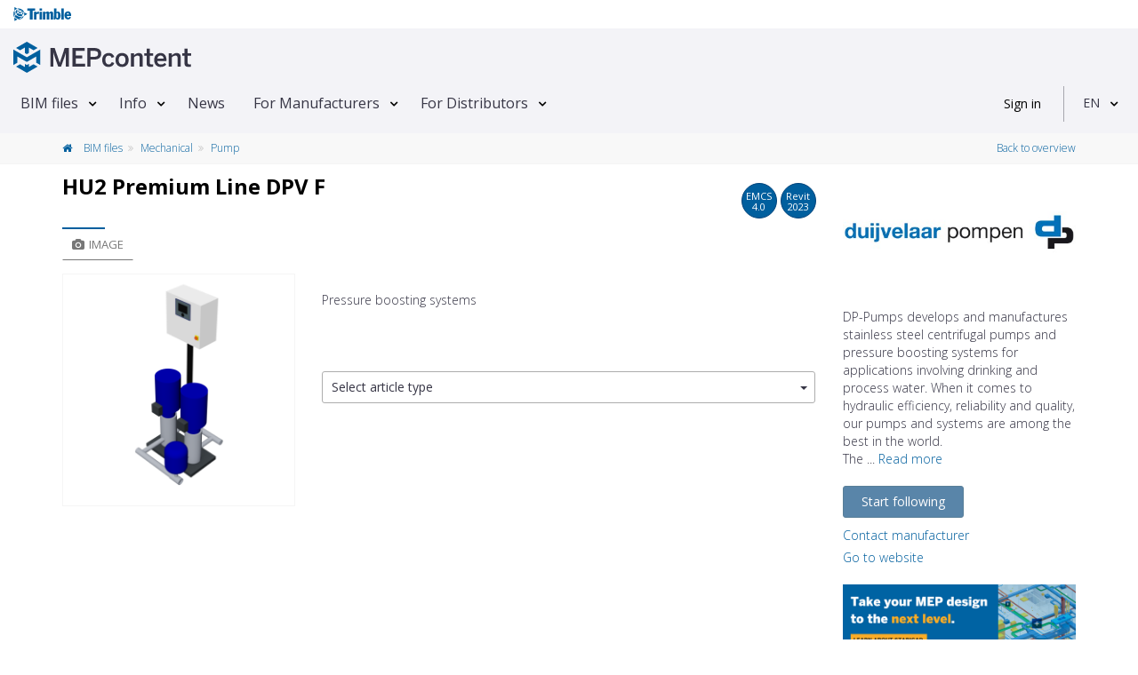

--- FILE ---
content_type: text/html; charset=utf-8
request_url: https://www.mepcontent.com/en/bim-files/detail/27522/hu2-premium-line-dpv-f/
body_size: 41109
content:


<!DOCTYPE html>
<!--[if IE 9]> <html lang="en" class="ie9"> <![endif]-->
<!--[if !IE]><!-->
<html lang="en">
<!--<![endif]-->
<head>
   


<meta charset="UTF-8">
<meta name="author" content="MEPcontent team">
<meta name="msapplication-config" content="none">
<meta name="viewport" content="width=device-width, initial-scale=1">



<meta name="description" content="Download free Revit families and CAD files for the HU2 Premium Line DPV F from DP-Pumps on MEPcontent.">
<meta name="keywords" content="DP-Pumps, Mechanical, dwg, ifc, mtl, obj, rfa, tiff, txt">
<meta property="og:title" content="HU2 Premium Line DPV F - DP-Pumps | MEPContent">
<meta property="og:site_name" content="mepcontent.com">
<meta property="og:url" content="https://www.mepcontent.com/en/bim-files/detail/27522/hu2-premium-line-dpv-f/">
<meta property="og:description" content="Download free Revit families and CAD files for the HU2 Premium Line DPV F from DP-Pumps on MEPcontent.">
<meta property="og:image" content="https://mepcontentproduction.blob.core.windows.net/mcshare/Content/Images/Article/a9/39/6b/thumb_a9396bd043674c6f9c378e5504f93f42.png?sv=2022-11-02&amp;st=2026-01-22T03%3A38%3A45Z&amp;se=2026-01-22T03%3A53%3A45Z&amp;sr=b&amp;sp=r&amp;sig=5UBL%2Fc8WU%2BmgdTXORyW1op9hWSkHGqjtCIjjtthTS9s%3D">
<meta property="og:type" content="article">
<meta property="article:published_time" content="16-10-2019">
<meta property="article:modified_time" content="23-01-2023">
<meta property="article:section" content="Mechanical">
<meta property="article:tag" content="DP-Pumps, Mechanical, dwg, ifc, mtl, obj, rfa, tiff, txt">


      <!-- CanonicalLinkAndHrefLang -->

    <link rel="alternate" hreflang="x-default" href="https://www.mepcontent.com/en/bim-files/detail/27522/hu2-premium-line-dpv-f/" />
<link rel="alternate" hreflang="es" href="https://www.mepcontent.com/es/bim-files/detail/27522/hu2-premium-line-dpv-f/" />
<link rel="alternate" hreflang="it" href="https://www.mepcontent.com/it/bim-files/detail/27522/hu2-premium-line-dpv-f/" />
<link rel="alternate" hreflang="en" href="https://www.mepcontent.com/en/bim-files/detail/27522/hu2-premium-line-dpv-f/" />
<link rel="alternate" hreflang="ro" href="https://www.mepcontent.com/ro/bim-files/detail/27522/hu2-premium-line-dpv-f/" />
<link rel="alternate" hreflang="nl" href="https://www.mepcontent.com/nl/bim-files/detail/27522/hu2-premium-line-dpv-f/" />
<link rel="alternate" hreflang="fr" href="https://www.mepcontent.com/fr/bim-files/detail/27522/hu2-premium-line-dpv-f/" />
<link rel="alternate" hreflang="de" href="https://www.mepcontent.com/de/bim-files/detail/27522/hu2-premium-line-dpv-f/" />

<link rel="canonical" href="https://www.mepcontent.com/en/bim-files/detail/27522/hu2-premium-line-dpv-f/" />

      <!-- end CanonicalLinkAndHrefLang -->



   <title>
      
    HU2 Premium Line DPV F - DP-Pumps - Pump

   </title>

   <meta http-equiv="X-UA-Compatible" content="IE=Edge" />
   


   <!-- Favicon -->
   <link rel="shortcut icon" type="image/x-icon" href="/Assets/Images/favicon.ico?v=1" />

   <!-- Web Fonts -->
   <link href="https://fonts.googleapis.com/css?family=Open+Sans:300,400,600,700&subset=latin,latin-ext,cyrillic,cyrillic-ext,greek,greek-ext,vietnamese" rel="stylesheet" type="text/css">

   <!-- Theme CSS -->
   <link href="/Assets/theme-css?v=Cn-o09AEOTv44hfyCqXhAQTw4yacHWn4wlHkNAmqyic1" rel="stylesheet"/>



   <!-- Css section -->
   

   <!-- Custom CSS -->
   <link href="/Assets/main-css?v=sk-Z-YbGMci7kKtZBfkVegsIPWaFZgq-b-8MwiK9jvo1" rel="stylesheet"/>


<script src="/Scripts/vwo-js?v=MsVIsFiPd2C0LkZcmF4C34YxEX-P7jZCwTSlVNOqnCM1"></script>

<!-- START GA section -->
<script type="text/javascript" nonce="c5A0ySGUrDlfUYjsc6Bl">
   ( function( i, s, o, g, r, a, m ) {
      i['GoogleAnalyticsObject'] = r;
      i[r] = i[r] ||
         function() {
            ( i[r].q = i[r].q || [] ).push( arguments );
         }, i[r].l = 1 * new Date();
      a = s.createElement( o ), m = s.getElementsByTagName( o )[0];
      a.async = 1;
      a.src = g;
      m.parentNode.insertBefore( a, m );
   } )( window, document, 'script', '//www.google-analytics.com/analytics.js', 'ga' );

   
       ga( 'create', 'UA-35530196-9', 'auto', { 'allowLinker': true } );
       ga( 'require', 'linker' );
       ga( 'linker:autoLink', ['store.mepcontent.com'] );

   ga( 'set', 'dimension1', 'MEPCONTENT' );
   ga( 'set', 'dimension2', '1.0.0.0' );
   ga( 'set', 'dimension4', 'INT' );
   ga( 'set', 'dimension5', 'EN-EN' );
   ga( 'set', 'dimension6', 'DP-PUMPS' );
   ga( 'set', 'dimension7', 'null' );
   ga( 'set', 'userId', 'null' );

   if( '' !== 'null') {
      ga( 'set', 'dimension9', 'null' );
   }

   ga( 'set', 'dimension10', 'null' );
   ga('set', 'dimension11', '0');

   if ('' !== 'null'
      && '' !== 'null'
      && '' !== 'null'
      && '' !== '0') {
      ga('send', 'event', {
         'eventCategory': 'null',
         'eventAction': 'null',
         'eventLabel': 'null',
         'eventValue': '0'
      });
   }

   ga( 'send', 'pageview' );

</script>
<!-- END GA section -->



   <!--OptinMonsterScript-->
   <script type="text/javascript" src="https://a.omappapi.com/app/js/api.min.js" data-account="3012" data-user="20485" async></script>

</head>
<!-- body classes: -->
<!-- "boxed": boxed layout mode e.g. <body class="boxed"> -->
<!-- "pattern-1 ... pattern-9": background patterns for boxed layout mode e.g. <body class="boxed pattern-1"> -->
<!-- "transparent-header": makes the header transparent and pulls the banner to top -->
<!-- "page-loader-1 ... page-loader-6": add a page loader to the page (more info components-page-loaders.html) -->
<body class="no-trans front-page ">



<!-- Google Tag Manager -->
<noscript>
   <iframe src="www.googletagmanager.com/ns.html?id=GTM-57XMS3"
           height="0" width="0" style="display: none; visibility: hidden" title="Google Tag Manager"></iframe>
</noscript>

<script nonce="c5A0ySGUrDlfUYjsc6Bl">
   (function (d) {
      var o = d.createElement;
      d.createElement = function () {
         var e = o.apply(d, arguments);
         if (e.tagName === 'SCRIPT') {
            e.setAttribute('nonce', 'c5A0ySGUrDlfUYjsc6Bl');
         }
         return e;
      }
   })(document);
</script>

<script nonce="c5A0ySGUrDlfUYjsc6Bl">
    var googleTagManager = 'GTM-57XMS3';
    (function (w, d, s, l, i) {
        w[l] = w[l] || []; w[l].push({
            'gtm.start':
                    new Date().getTime(), event: 'gtm.js'
        }); var f = d.getElementsByTagName(s)[0],
        j = d.createElement(s), dl = l != 'dataLayer' ? '&l=' + l : ''; j.async = true; j.src =
        '//www.googletagmanager.com/gtm.js?id=' + i + dl; f.parentNode.insertBefore(j, f);
    })(window, document, 'script', 'dataLayer', '' + googleTagManager + '');
</script>
<!-- End Google Tag Manager -->

   <!-- scrollToTop -->
   <!-- ================ -->
   <div class="scrollToTop circle">
      <em class="icon-up-open-big"></em>
   </div>

   <!-- page wrapper start -->
   <!-- ================ -->
   <div class="page-wrapper">

      <!-- header-container start -->
      <div class="header-container">



         <!-- header start -->
         <!-- classes: -->
         <!-- "fixed": enables fixed navigation mode (sticky menu) e.g. class="header fixed clearfix" -->
         <!-- "dark": dark version of header e.g. class="header dark clearfix" -->
         <!-- "full-width": mandatory class for the full-width menu layout -->
         <!-- "centered": mandatory class for the centered logo layout -->
         <!-- ================ -->
         <header class="header  fixed clearfix">
<div class="col-xs-12">
   <div class="row">
   <!-- classes: -->
   <!-- "onclick": Makes the dropdowns open on click, this the default bootstrap behavior e.g. class="main-navigation onclick" -->
   <!-- "animated": Enables animations on dropdowns opening e.g. class="main-navigation animated" -->
   <!-- "with-dropdown-buttons": Mandatory class that adds extra space, to the main navigation, for the search and cart dropdowns -->
      <div class="main-navigation animated with-dropdown-buttons" id="navbar-main-navigation">
         <div class="header-logo-trimble">
            <div class="container-fluid" id="trimble-logo">
               <div id="trimble-logo">
                  <a href="https://mep.trimble.com" target="_blank">
                     <figure>
                        <img src="/Assets/Images/trimble_logo_menu.svg" alt="Trimble logo">
                     </figure>
                  </a>
               </div>
            </div>
         </div>

         <div class="container-fluid">
            <nav class="navbar navbar-default" role="navigation" id="navbar-main">
               <!-- logo -->
                  <div id="logo" class="header-logo pull-left new-line mr-20 mr-10">
                     <a href="/en/">
                        <figure>
                           <img src="/Assets/Images/Logo-MEPcontent-RGB-Full-Horizontal.svg" alt="MEPcontent logo" class="mt-8" />
                        </figure>
                     </a>
                  </div>
               <!-- Toggle get grouped for better mobile display -->
               <div class="navbar-header">
                  <button type="button" class="pull-left navbar-toggle" data-toggle="collapse" data-target="#navbar-collapse-1">
                     <span class="sr-only">Toggle navigation</span>
                     <span class="icon-bar"></span>
                     <span class="icon-bar"></span>
                     <span class="icon-bar"></span>
                  </button>
               </div>

               <!-- Collect the nav links, forms, and other content for toggling -->
               <div class="collapse navbar-collapse" id="navbar-collapse-1">


<!-- main-menu -->
<ul class="nav navbar-nav ">


<li class="dropdown menu-item">
    <a class=dropdown-toggle data-toggle=dropdown href="/en/bim-files/" >BIM files</a>

        <ul class="dropdown-menu">


<li class=" ">
      <a  href="/en/bim-files/" >
         View all files
      </a>


</li>

<li class=" ">
      <a  href="/en/categories/" >
         Categories
      </a>


</li>

<li class=" ">
      <a  href="/en/manufacturers/" >
         Manufacturers
      </a>


</li>

<li class=" ">
      <a  href="/en/missingcontent/" >
         Request content
      </a>


</li>

<li class=" ">
      <a  href="/en/apps/" >
         Manufacturer Apps
      </a>


</li>
        </ul>
</li>

<li class="dropdown menu-item">
    <a class=dropdown-toggle data-toggle=dropdown href="/en/about/" >Info</a>

        <ul class="dropdown-menu">


<li class=" ">
      <a  href="/en/about/" >
         MEPcontent
      </a>


</li>

<li class=" ">
      <a  href="/en/bim/" >
         BIM
      </a>


</li>

<li class=" ">
      <a  href="/en/emcs/" >
         EMCS
      </a>


</li>

<li class=" ">
      <a  href="/en/video/" >
         Videos
      </a>


</li>

<li class=" ">
      <a  href="/en/faq/" >
         FAQ
      </a>


</li>

<li class=" ">
      <a  href="/en/contact/" >
         Contact
      </a>


</li>
        </ul>
</li>

<li class=" menu-item">
    <a  href="/en/news/" >News</a>

</li>

<li class="dropdown menu-item">
    <a class=dropdown-toggle data-toggle=dropdown href="/en/for-manufacturers/" >For Manufacturers</a>

        <ul class="dropdown-menu">


<li class=" ">
      <a  href="/en/for-manufacturers/" >
         For Manufacturers
      </a>


</li>

<li class=" ">
      <a  href="/en/for-manufacturers/" >
         MEPcontent Service
      </a>


</li>
        </ul>
</li>

<li class="dropdown menu-item">
    <a class=dropdown-toggle data-toggle=dropdown href="/en/for-distributors/" >For Distributors</a>

        <ul class="dropdown-menu">


<li class=" ">
      <a  href="/en/for-distributors/" >
         Distributor One
      </a>


</li>
        </ul>
</li>
</ul>
<!-- main-menu end -->
               </div>



   <div class="header-dropdown-buttons">
      <div id="user-login" data-auth-exp="" data-refresh-token-url="/refreshtoken/">


<div class="visible-xs-header pull-right sign-in-container">
    <a href="/login/?returnUrl=https%3A%2F%2Fwww.mepcontent.com%2Fen%2Fbim-files%2Fdetail%2F27522%2Fhu2-premium-line-dpv-f%2F"
       class="login-button login-xs-link">
       Sign in
    </a>
</div>
<div class="hidden-xs-header sign-in-container">
    <a href="/login/?returnUrl=https%3A%2F%2Fwww.mepcontent.com%2Fen%2Fbim-files%2Fdetail%2F27522%2Fhu2-premium-line-dpv-f%2F"
       class="login-button">
       Sign in
    </a>
</div>
      </div>
      <div class="dividing-line"></div>
      <div id="language-control-box">
         <ul class="nav navbar-nav">
            <li class="dropdown" id="languageDropDown" data-language-update-url="/en/user/updatelanguage/">
<!-- Language dropdown -->

<a class="dropdown-toggle" data-toggle="dropdown" href="#">EN</a>
<ul class="dropdown-menu dropdown-animation">
   <li>
      <div class="list-group margin-clear">
            <a href="/de/bim-files/detail/27522/hu2-premium-line-dpv-f/" data-language-code="DE-DE" class="pl-10 list-group-item ">
               <span class="item-name">Deutsch</span>
            </a>
            <a href="/en/bim-files/detail/27522/hu2-premium-line-dpv-f/" data-language-code="EN-EN" class="pl-10 list-group-item active">
               <span class="item-name">English</span>
            </a>
            <a href="/es/bim-files/detail/27522/hu2-premium-line-dpv-f/" data-language-code="ES-ES" class="pl-10 list-group-item ">
               <span class="item-name">Espa&#241;ol</span>
            </a>
            <a href="/fr/bim-files/detail/27522/hu2-premium-line-dpv-f/" data-language-code="FR-FR" class="pl-10 list-group-item ">
               <span class="item-name">Fran&#231;ais</span>
            </a>
            <a href="/it/bim-files/detail/27522/hu2-premium-line-dpv-f/" data-language-code="IT-IT" class="pl-10 list-group-item ">
               <span class="item-name">Italiano</span>
            </a>
            <a href="/nl/bim-files/detail/27522/hu2-premium-line-dpv-f/" data-language-code="NL-NL" class="pl-10 list-group-item ">
               <span class="item-name">Nederlands</span>
            </a>
            <a href="/ro/bim-files/detail/27522/hu2-premium-line-dpv-f/" data-language-code="RO-RO" class="pl-10 list-group-item ">
               <span class="item-name">Rom&#226;nă</span>
            </a>
      </div>
   </li>
</ul>
            </li>
         </ul>
      </div>
   </div>
            </nav>
         </div>
      </div>
   </div>
</div>
         </header>
         <!-- header end -->
      </div>
      <!-- header-container end -->

      <input name="__RequestVerificationToken" type="hidden" value="sFHhdDoAn3IlSIWE7QGOQB8VQEZ_Oh8-KaWxmhFcplYfh69m8Fj-hsxglCq9P4AXlfliN4zNojG6TKOkpj_Rq48HEW6lv_NWxVtNEkbVJvs1" />

      





<!-- breadcrumb start -->
<!-- ================ -->


<div class="breadcrumb-container">
   <div class="container">
      <ol class="breadcrumb">
         <li>
            <a href="/en/bim-files/">
               <em class="fa fa-home pr-10"> </em>
            </a>
            <a href="/en/bim-files/">
               BIM files
            </a>
         </li>

         <li>
               <a href="/en/bim-files/?query=discipline%3D15">
                  Mechanical
               </a>
         </li>
         <li class="active">
               <a href="/en/bim-files/?query=category%3D100">
                  Pump
               </a>
         </li>
            <li class="pull-right breadcrumb-item-right">

        <a href="https://www.mepcontent.com/en/bim-files/" type="button" title="Back to overview">
            Back to overview
        </a>

            </li>
      </ol>

   </div>
</div>
<!-- breadcrumb end -->
<!-- main-container start -->
<!-- ================ -->
<div class="container">
    <div class="row">
        <!-- main start -->
        <!-- ================ -->
<div class="main col-md-12">
      <div class="row mt-10">
         <div class="col-xs-12"></div>
      </div>
   <div class="row">
      <div class="col-md-9">
         <div class="row">
            <div class="col-xs-12">
               <!-- page-title start -->
               <!-- ================ -->
               <div class="pull-left">
                  <h1 class="page-title" id="article-name" data-manufacturer="DP-Pumps" data-gln="8714231772200">
                     HU2 Premium Line DPV F
                  </h1>
               </div>
               <div class="pull-right">
                        <div class="btn btn-default btn-circle  pop" data-container="body" data-toggle="popover" data-placement="bottom" data-html="true"
                             data-content="These BIM files are according to the <a target='_blank' href='/en/faq/?selectedItem=28'><u> Extended MEPcontent Standard 4.0 </u></a>">
                           EMCS<br/>
                           <span data-value="4.0">
4.0                           </span>
                        </div>
                        <div class="btn btn-default btn-circle">
                           Revit<br/>
                           <span data-value="2023">
                              2023
                           </span>
                        </div>
               </div>
            </div>
         </div>

         <div class="trimble-blue-separator-2 mt-0 mb-0"></div>
         <!-- page-title end -->
         <div class="row">
            <div class="col-md-4">
<!-- pills start -->
<!-- ================ -->
<!-- Nav tabs -->
<ul class="nav nav-pills" role="tablist">
   <li class="active">
      <a href="#pill-1" role="tab" data-toggle="tab" title="images">
         <em class="fa fa-camera pr-5"></em>Image
      </a>
   </li>
</ul>
<!-- Tab panes -->
<div class="tab-content clear-style">
    <div class="tab-pane active" id="pill-1">

        <div class="owl-carousel content-slider-with-large-controls">
            <div class="overlay-container overlay-visible">
                <div class="out-of-stock vertical-center  hidden" id="availabilityInfo">
                    Limited availability
                </div>

                <img id="image-inline-preview" class="center-block" src="https://mepcontentproduction.blob.core.windows.net/mcshare/Content/Images/Article/a9/39/6b/thumb_a9396bd043674c6f9c378e5504f93f42.png?sv=2022-11-02&amp;st=2026-01-22T03%3A38%3A45Z&amp;se=2026-01-22T03%3A53%3A45Z&amp;sr=b&amp;sp=r&amp;sig=5UBL%2Fc8WU%2BmgdTXORyW1op9hWSkHGqjtCIjjtthTS9s%3D" alt="DP-Pumps HU2 Premium Line DPV F">
                <a href="https://mepcontentproduction.blob.core.windows.net/mcshare/Content/Images/Article/a9/39/6b/a9396bd043674c6f9c378e5504f93f42.png?sv=2022-11-02&amp;st=2026-01-22T03%3A38%3A45Z&amp;se=2026-01-22T03%3A53%3A45Z&amp;sr=b&amp;sp=r&amp;sig=ck7mwdEbbgmKIn8wYSfmOnTSZ%2B1AUL6DNuBDeBJ%2FYxo%3D" class="popup-img overlay-link" title="HU2 Premium Line DPV F">
                    <em class="icon-plus-1"></em>
                </a>
            </div>
        </div>

    </div>
   <div class="tab-pane" id="pill-2">
      <div class="pull-right">
      </div>


   </div>
</div>
<!-- pills end -->
            </div>
            <div class="col-md-8 pv-30 mt-20">



               <div class="row mt-20">
                  <div class="col-xs-12">
                     Pressure boosting systems
                  </div>
               </div>

               <div class="row height-50">

               </div>

                  <div class="row mt-20">
                     <div class="col-xs-12">


   <div class="btn-group btn-group-dropdown">
      <button id="SelectedArticleTypeId" type="button" class="btn btn-default dropdown-toggle btn-dropdown"data-toggle="collapse" data-target="#types-dropdown" role="button" data-value="0" data-text=All>
         <span class="pull-left dropdown-label" data-bind="label">
            Select article type
         </span>&nbsp;<span class="caret"></span>
      </button>
      <ul class="dropdown-menu customDropdown" data-urlparameter="articleType" id="types-dropdown" role="menu"><li data-value='default'><a href='#' class=''><div style='position: relative'><span>Select article type</span></div></a></li><li data-value=327212><a href='#' class=''><div style='position: relative'><span style='overflow:hidden;white-space:nowrap;text-overflow:ellipsis;width:calc(100% - 50px);display:inline-block;' title='HU2 Premium Line DPV2/2 F SDBPL20020205FMD (Language EN)'>HU2 Premium Line DPV2/2 F SDBPL20020205FMD (Language EN)</span><span style='position:absolute;top:0;right:10px;bottom:0;font-size: 12px;'>int/en</span></div></a><li><li data-value=327213><a href='#' class=''><div style='position: relative'><span style='overflow:hidden;white-space:nowrap;text-overflow:ellipsis;width:calc(100% - 50px);display:inline-block;' title='HU2 Premium Line DPV2/3 F SDBPL20020305FMD (Language EN)'>HU2 Premium Line DPV2/3 F SDBPL20020305FMD (Language EN)</span><span style='position:absolute;top:0;right:10px;bottom:0;font-size: 12px;'>int/en</span></div></a><li><li data-value=327214><a href='#' class=''><div style='position: relative'><span style='overflow:hidden;white-space:nowrap;text-overflow:ellipsis;width:calc(100% - 50px);display:inline-block;' title='HU2 Premium Line DPV2/4 F SDBPL20020405FMD (Language EN)'>HU2 Premium Line DPV2/4 F SDBPL20020405FMD (Language EN)</span><span style='position:absolute;top:0;right:10px;bottom:0;font-size: 12px;'>int/en</span></div></a><li><li data-value=327215><a href='#' class=''><div style='position: relative'><span style='overflow:hidden;white-space:nowrap;text-overflow:ellipsis;width:calc(100% - 50px);display:inline-block;' title='HU2 Premium Line DPV2/5 F SDBPL20020505FMD (Language EN)'>HU2 Premium Line DPV2/5 F SDBPL20020505FMD (Language EN)</span><span style='position:absolute;top:0;right:10px;bottom:0;font-size: 12px;'>int/en</span></div></a><li><li data-value=327216><a href='#' class=''><div style='position: relative'><span style='overflow:hidden;white-space:nowrap;text-overflow:ellipsis;width:calc(100% - 50px);display:inline-block;' title='HU2 Premium Line DPV2/6 F SDBPL20020605FMD (Language EN)'>HU2 Premium Line DPV2/6 F SDBPL20020605FMD (Language EN)</span><span style='position:absolute;top:0;right:10px;bottom:0;font-size: 12px;'>int/en</span></div></a><li><li data-value=327217><a href='#' class=''><div style='position: relative'><span style='overflow:hidden;white-space:nowrap;text-overflow:ellipsis;width:calc(100% - 50px);display:inline-block;' title='HU2 Premium Line DPV2/7 F SDBPL20020705FMD (Language EN)'>HU2 Premium Line DPV2/7 F SDBPL20020705FMD (Language EN)</span><span style='position:absolute;top:0;right:10px;bottom:0;font-size: 12px;'>int/en</span></div></a><li><li data-value=327218><a href='#' class=''><div style='position: relative'><span style='overflow:hidden;white-space:nowrap;text-overflow:ellipsis;width:calc(100% - 50px);display:inline-block;' title='HU2 Premium Line DPV2/8 F SDBPL20020805FMD (Language EN)'>HU2 Premium Line DPV2/8 F SDBPL20020805FMD (Language EN)</span><span style='position:absolute;top:0;right:10px;bottom:0;font-size: 12px;'>int/en</span></div></a><li><li data-value=327219><a href='#' class=''><div style='position: relative'><span style='overflow:hidden;white-space:nowrap;text-overflow:ellipsis;width:calc(100% - 50px);display:inline-block;' title='HU2 Premium Line DPV2/9 F SDBPL20020905FMD (Language EN)'>HU2 Premium Line DPV2/9 F SDBPL20020905FMD (Language EN)</span><span style='position:absolute;top:0;right:10px;bottom:0;font-size: 12px;'>int/en</span></div></a><li><li data-value=327220><a href='#' class=''><div style='position: relative'><span style='overflow:hidden;white-space:nowrap;text-overflow:ellipsis;width:calc(100% - 50px);display:inline-block;' title='HU2 Premium Line DPV2/10 F SDBPL20021005FMD (Language EN)'>HU2 Premium Line DPV2/10 F SDBPL20021005FMD (Language EN)</span><span style='position:absolute;top:0;right:10px;bottom:0;font-size: 12px;'>int/en</span></div></a><li><li data-value=327221><a href='#' class=''><div style='position: relative'><span style='overflow:hidden;white-space:nowrap;text-overflow:ellipsis;width:calc(100% - 50px);display:inline-block;' title='HU2 Premium Line DPV2/11 F SDBPL20021105FMD (Language EN)'>HU2 Premium Line DPV2/11 F SDBPL20021105FMD (Language EN)</span><span style='position:absolute;top:0;right:10px;bottom:0;font-size: 12px;'>int/en</span></div></a><li><li data-value=327222><a href='#' class=''><div style='position: relative'><span style='overflow:hidden;white-space:nowrap;text-overflow:ellipsis;width:calc(100% - 50px);display:inline-block;' title='HU2 Premium Line DPV2/12 F SDBPL20021205FMD (Language EN)'>HU2 Premium Line DPV2/12 F SDBPL20021205FMD (Language EN)</span><span style='position:absolute;top:0;right:10px;bottom:0;font-size: 12px;'>int/en</span></div></a><li><li data-value=327223><a href='#' class=''><div style='position: relative'><span style='overflow:hidden;white-space:nowrap;text-overflow:ellipsis;width:calc(100% - 50px);display:inline-block;' title='HU2 Premium Line DPV2/14 F SDBPL20021405FMD (Language EN)'>HU2 Premium Line DPV2/14 F SDBPL20021405FMD (Language EN)</span><span style='position:absolute;top:0;right:10px;bottom:0;font-size: 12px;'>int/en</span></div></a><li><li data-value=327224><a href='#' class=''><div style='position: relative'><span style='overflow:hidden;white-space:nowrap;text-overflow:ellipsis;width:calc(100% - 50px);display:inline-block;' title='HU2 Premium Line DPV2/16 F SDBPL20021605FMD (Language EN)'>HU2 Premium Line DPV2/16 F SDBPL20021605FMD (Language EN)</span><span style='position:absolute;top:0;right:10px;bottom:0;font-size: 12px;'>int/en</span></div></a><li><li data-value=327225><a href='#' class=''><div style='position: relative'><span style='overflow:hidden;white-space:nowrap;text-overflow:ellipsis;width:calc(100% - 50px);display:inline-block;' title='HU2 Premium Line DPV2/18 F SDBPL20021805FMD (Language EN)'>HU2 Premium Line DPV2/18 F SDBPL20021805FMD (Language EN)</span><span style='position:absolute;top:0;right:10px;bottom:0;font-size: 12px;'>int/en</span></div></a><li><li data-value=327226><a href='#' class=''><div style='position: relative'><span style='overflow:hidden;white-space:nowrap;text-overflow:ellipsis;width:calc(100% - 50px);display:inline-block;' title='HU2 Premium Line DPV2/20 F SDBPL20022005FMD (Language EN)'>HU2 Premium Line DPV2/20 F SDBPL20022005FMD (Language EN)</span><span style='position:absolute;top:0;right:10px;bottom:0;font-size: 12px;'>int/en</span></div></a><li><li data-value=327227><a href='#' class=''><div style='position: relative'><span style='overflow:hidden;white-space:nowrap;text-overflow:ellipsis;width:calc(100% - 50px);display:inline-block;' title='HU2 Premium Line DPV4/2 F SDBPL20040205FMD (Language EN)'>HU2 Premium Line DPV4/2 F SDBPL20040205FMD (Language EN)</span><span style='position:absolute;top:0;right:10px;bottom:0;font-size: 12px;'>int/en</span></div></a><li><li data-value=327228><a href='#' class=''><div style='position: relative'><span style='overflow:hidden;white-space:nowrap;text-overflow:ellipsis;width:calc(100% - 50px);display:inline-block;' title='HU2 Premium Line DPV4/3 F SDBPL20040305FMD (Language EN)'>HU2 Premium Line DPV4/3 F SDBPL20040305FMD (Language EN)</span><span style='position:absolute;top:0;right:10px;bottom:0;font-size: 12px;'>int/en</span></div></a><li><li data-value=327229><a href='#' class=''><div style='position: relative'><span style='overflow:hidden;white-space:nowrap;text-overflow:ellipsis;width:calc(100% - 50px);display:inline-block;' title='HU2 Premium Line DPV4/4 F SDBPL20040405FMD (Language EN)'>HU2 Premium Line DPV4/4 F SDBPL20040405FMD (Language EN)</span><span style='position:absolute;top:0;right:10px;bottom:0;font-size: 12px;'>int/en</span></div></a><li><li data-value=327230><a href='#' class=''><div style='position: relative'><span style='overflow:hidden;white-space:nowrap;text-overflow:ellipsis;width:calc(100% - 50px);display:inline-block;' title='HU2 Premium Line DPV4/5 F SDBPL20040505FMD (Language EN)'>HU2 Premium Line DPV4/5 F SDBPL20040505FMD (Language EN)</span><span style='position:absolute;top:0;right:10px;bottom:0;font-size: 12px;'>int/en</span></div></a><li><li data-value=327231><a href='#' class=''><div style='position: relative'><span style='overflow:hidden;white-space:nowrap;text-overflow:ellipsis;width:calc(100% - 50px);display:inline-block;' title='HU2 Premium Line DPV4/6 F SDBPL20040605FMD (Language EN)'>HU2 Premium Line DPV4/6 F SDBPL20040605FMD (Language EN)</span><span style='position:absolute;top:0;right:10px;bottom:0;font-size: 12px;'>int/en</span></div></a><li><li data-value=327232><a href='#' class=''><div style='position: relative'><span style='overflow:hidden;white-space:nowrap;text-overflow:ellipsis;width:calc(100% - 50px);display:inline-block;' title='HU2 Premium Line DPV4/7 F SDBPL20040705FMD (Language EN)'>HU2 Premium Line DPV4/7 F SDBPL20040705FMD (Language EN)</span><span style='position:absolute;top:0;right:10px;bottom:0;font-size: 12px;'>int/en</span></div></a><li><li data-value=327233><a href='#' class=''><div style='position: relative'><span style='overflow:hidden;white-space:nowrap;text-overflow:ellipsis;width:calc(100% - 50px);display:inline-block;' title='HU2 Premium Line DPV4/8 F SDBPL20040805FMD (Language EN)'>HU2 Premium Line DPV4/8 F SDBPL20040805FMD (Language EN)</span><span style='position:absolute;top:0;right:10px;bottom:0;font-size: 12px;'>int/en</span></div></a><li><li data-value=327234><a href='#' class=''><div style='position: relative'><span style='overflow:hidden;white-space:nowrap;text-overflow:ellipsis;width:calc(100% - 50px);display:inline-block;' title='HU2 Premium Line DPV4/9 F SDBPL20040905FMD (Language EN)'>HU2 Premium Line DPV4/9 F SDBPL20040905FMD (Language EN)</span><span style='position:absolute;top:0;right:10px;bottom:0;font-size: 12px;'>int/en</span></div></a><li><li data-value=327235><a href='#' class=''><div style='position: relative'><span style='overflow:hidden;white-space:nowrap;text-overflow:ellipsis;width:calc(100% - 50px);display:inline-block;' title='HU2 Premium Line DPV4/10 F SDBPL20041005FMD (Language EN)'>HU2 Premium Line DPV4/10 F SDBPL20041005FMD (Language EN)</span><span style='position:absolute;top:0;right:10px;bottom:0;font-size: 12px;'>int/en</span></div></a><li><li data-value=327236><a href='#' class=''><div style='position: relative'><span style='overflow:hidden;white-space:nowrap;text-overflow:ellipsis;width:calc(100% - 50px);display:inline-block;' title='HU2 Premium Line DPV4/11 F SDBPL20041105FMD (Language EN)'>HU2 Premium Line DPV4/11 F SDBPL20041105FMD (Language EN)</span><span style='position:absolute;top:0;right:10px;bottom:0;font-size: 12px;'>int/en</span></div></a><li><li data-value=327237><a href='#' class=''><div style='position: relative'><span style='overflow:hidden;white-space:nowrap;text-overflow:ellipsis;width:calc(100% - 50px);display:inline-block;' title='HU2 Premium Line DPV4/12 F SDBPL20041205FMD (Language EN)'>HU2 Premium Line DPV4/12 F SDBPL20041205FMD (Language EN)</span><span style='position:absolute;top:0;right:10px;bottom:0;font-size: 12px;'>int/en</span></div></a><li><li data-value=327238><a href='#' class=''><div style='position: relative'><span style='overflow:hidden;white-space:nowrap;text-overflow:ellipsis;width:calc(100% - 50px);display:inline-block;' title='HU2 Premium Line DPV4/14 F SDBPL20041405FMD (Language EN)'>HU2 Premium Line DPV4/14 F SDBPL20041405FMD (Language EN)</span><span style='position:absolute;top:0;right:10px;bottom:0;font-size: 12px;'>int/en</span></div></a><li><li data-value=327239><a href='#' class=''><div style='position: relative'><span style='overflow:hidden;white-space:nowrap;text-overflow:ellipsis;width:calc(100% - 50px);display:inline-block;' title='HU2 Premium Line DPV4/16 F SDBPL20041605FMD (Language EN)'>HU2 Premium Line DPV4/16 F SDBPL20041605FMD (Language EN)</span><span style='position:absolute;top:0;right:10px;bottom:0;font-size: 12px;'>int/en</span></div></a><li><li data-value=327240><a href='#' class=''><div style='position: relative'><span style='overflow:hidden;white-space:nowrap;text-overflow:ellipsis;width:calc(100% - 50px);display:inline-block;' title='HU2 Premium Line DPV6/2 F SDBPL20060205FMD (Language EN)'>HU2 Premium Line DPV6/2 F SDBPL20060205FMD (Language EN)</span><span style='position:absolute;top:0;right:10px;bottom:0;font-size: 12px;'>int/en</span></div></a><li><li data-value=327241><a href='#' class=''><div style='position: relative'><span style='overflow:hidden;white-space:nowrap;text-overflow:ellipsis;width:calc(100% - 50px);display:inline-block;' title='HU2 Premium Line DPV6/3 F SDBPL20060305FMD (Language EN)'>HU2 Premium Line DPV6/3 F SDBPL20060305FMD (Language EN)</span><span style='position:absolute;top:0;right:10px;bottom:0;font-size: 12px;'>int/en</span></div></a><li><li data-value=327242><a href='#' class=''><div style='position: relative'><span style='overflow:hidden;white-space:nowrap;text-overflow:ellipsis;width:calc(100% - 50px);display:inline-block;' title='HU2 Premium Line DPV6/4 F SDBPL20060405FMD (Language EN)'>HU2 Premium Line DPV6/4 F SDBPL20060405FMD (Language EN)</span><span style='position:absolute;top:0;right:10px;bottom:0;font-size: 12px;'>int/en</span></div></a><li><li data-value=327244><a href='#' class=''><div style='position: relative'><span style='overflow:hidden;white-space:nowrap;text-overflow:ellipsis;width:calc(100% - 50px);display:inline-block;' title='HU2 Premium Line DPV6/5 F SDBPL20060505FMD (Language EN)'>HU2 Premium Line DPV6/5 F SDBPL20060505FMD (Language EN)</span><span style='position:absolute;top:0;right:10px;bottom:0;font-size: 12px;'>int/en</span></div></a><li><li data-value=327246><a href='#' class=''><div style='position: relative'><span style='overflow:hidden;white-space:nowrap;text-overflow:ellipsis;width:calc(100% - 50px);display:inline-block;' title='HU2 Premium Line DPV6/6 F SDBPL20060605FMD (Language EN)'>HU2 Premium Line DPV6/6 F SDBPL20060605FMD (Language EN)</span><span style='position:absolute;top:0;right:10px;bottom:0;font-size: 12px;'>int/en</span></div></a><li><li data-value=327248><a href='#' class=''><div style='position: relative'><span style='overflow:hidden;white-space:nowrap;text-overflow:ellipsis;width:calc(100% - 50px);display:inline-block;' title='HU2 Premium Line DPV6/7 F SDBPL20060705FMD (Language EN)'>HU2 Premium Line DPV6/7 F SDBPL20060705FMD (Language EN)</span><span style='position:absolute;top:0;right:10px;bottom:0;font-size: 12px;'>int/en</span></div></a><li><li data-value=327250><a href='#' class=''><div style='position: relative'><span style='overflow:hidden;white-space:nowrap;text-overflow:ellipsis;width:calc(100% - 50px);display:inline-block;' title='HU2 Premium Line DPV6/8 F SDBPL20060805FMD (Language EN)'>HU2 Premium Line DPV6/8 F SDBPL20060805FMD (Language EN)</span><span style='position:absolute;top:0;right:10px;bottom:0;font-size: 12px;'>int/en</span></div></a><li><li data-value=327252><a href='#' class=''><div style='position: relative'><span style='overflow:hidden;white-space:nowrap;text-overflow:ellipsis;width:calc(100% - 50px);display:inline-block;' title='HU2 Premium Line DPV6/9 F SDBPL20060905FMD (Language EN)'>HU2 Premium Line DPV6/9 F SDBPL20060905FMD (Language EN)</span><span style='position:absolute;top:0;right:10px;bottom:0;font-size: 12px;'>int/en</span></div></a><li><li data-value=327254><a href='#' class=''><div style='position: relative'><span style='overflow:hidden;white-space:nowrap;text-overflow:ellipsis;width:calc(100% - 50px);display:inline-block;' title='HU2 Premium Line DPV6/10 F SDBPL20061005FMD (Language EN)'>HU2 Premium Line DPV6/10 F SDBPL20061005FMD (Language EN)</span><span style='position:absolute;top:0;right:10px;bottom:0;font-size: 12px;'>int/en</span></div></a><li><li data-value=327256><a href='#' class=''><div style='position: relative'><span style='overflow:hidden;white-space:nowrap;text-overflow:ellipsis;width:calc(100% - 50px);display:inline-block;' title='HU2 Premium Line DPV6/11 F SDBPL20061105FMD (Language EN)'>HU2 Premium Line DPV6/11 F SDBPL20061105FMD (Language EN)</span><span style='position:absolute;top:0;right:10px;bottom:0;font-size: 12px;'>int/en</span></div></a><li><li data-value=327258><a href='#' class=''><div style='position: relative'><span style='overflow:hidden;white-space:nowrap;text-overflow:ellipsis;width:calc(100% - 50px);display:inline-block;' title='HU2 Premium Line DPV6/12 F SDBPL20061205FMD (Language EN)'>HU2 Premium Line DPV6/12 F SDBPL20061205FMD (Language EN)</span><span style='position:absolute;top:0;right:10px;bottom:0;font-size: 12px;'>int/en</span></div></a><li><li data-value=327260><a href='#' class=''><div style='position: relative'><span style='overflow:hidden;white-space:nowrap;text-overflow:ellipsis;width:calc(100% - 50px);display:inline-block;' title='HU2 Premium Line DPV6/14 F SDBPL20061405FMD (Language EN)'>HU2 Premium Line DPV6/14 F SDBPL20061405FMD (Language EN)</span><span style='position:absolute;top:0;right:10px;bottom:0;font-size: 12px;'>int/en</span></div></a><li><li data-value=327262><a href='#' class=''><div style='position: relative'><span style='overflow:hidden;white-space:nowrap;text-overflow:ellipsis;width:calc(100% - 50px);display:inline-block;' title='HU2 Premium Line DPV6/16 F SDBPL20061605FMD (Language EN)'>HU2 Premium Line DPV6/16 F SDBPL20061605FMD (Language EN)</span><span style='position:absolute;top:0;right:10px;bottom:0;font-size: 12px;'>int/en</span></div></a><li><li data-value=327264><a href='#' class=''><div style='position: relative'><span style='overflow:hidden;white-space:nowrap;text-overflow:ellipsis;width:calc(100% - 50px);display:inline-block;' title='HU2 Premium Line DPV10/1 F SDBPL20100105FMD (Language EN)'>HU2 Premium Line DPV10/1 F SDBPL20100105FMD (Language EN)</span><span style='position:absolute;top:0;right:10px;bottom:0;font-size: 12px;'>int/en</span></div></a><li><li data-value=327265><a href='#' class=''><div style='position: relative'><span style='overflow:hidden;white-space:nowrap;text-overflow:ellipsis;width:calc(100% - 50px);display:inline-block;' title='HU2 Premium Line DPV10/2 F SDBPL20100205FMD (Language EN)'>HU2 Premium Line DPV10/2 F SDBPL20100205FMD (Language EN)</span><span style='position:absolute;top:0;right:10px;bottom:0;font-size: 12px;'>int/en</span></div></a><li><li data-value=327267><a href='#' class=''><div style='position: relative'><span style='overflow:hidden;white-space:nowrap;text-overflow:ellipsis;width:calc(100% - 50px);display:inline-block;' title='HU2 Premium Line DPV10/3 F SDBPL20100305FMD (Language EN)'>HU2 Premium Line DPV10/3 F SDBPL20100305FMD (Language EN)</span><span style='position:absolute;top:0;right:10px;bottom:0;font-size: 12px;'>int/en</span></div></a><li><li data-value=327269><a href='#' class=''><div style='position: relative'><span style='overflow:hidden;white-space:nowrap;text-overflow:ellipsis;width:calc(100% - 50px);display:inline-block;' title='HU2 Premium Line DPV10/4 F SDBPL20100405FMD (Language EN)'>HU2 Premium Line DPV10/4 F SDBPL20100405FMD (Language EN)</span><span style='position:absolute;top:0;right:10px;bottom:0;font-size: 12px;'>int/en</span></div></a><li><li data-value=327271><a href='#' class=''><div style='position: relative'><span style='overflow:hidden;white-space:nowrap;text-overflow:ellipsis;width:calc(100% - 50px);display:inline-block;' title='HU2 Premium Line DPV10/5 F SDBPL20100505FMD (Language EN)'>HU2 Premium Line DPV10/5 F SDBPL20100505FMD (Language EN)</span><span style='position:absolute;top:0;right:10px;bottom:0;font-size: 12px;'>int/en</span></div></a><li><li data-value=327273><a href='#' class=''><div style='position: relative'><span style='overflow:hidden;white-space:nowrap;text-overflow:ellipsis;width:calc(100% - 50px);display:inline-block;' title='HU2 Premium Line DPV10/6 F SDBPL20100605FMD (Language EN)'>HU2 Premium Line DPV10/6 F SDBPL20100605FMD (Language EN)</span><span style='position:absolute;top:0;right:10px;bottom:0;font-size: 12px;'>int/en</span></div></a><li><li data-value=327275><a href='#' class=''><div style='position: relative'><span style='overflow:hidden;white-space:nowrap;text-overflow:ellipsis;width:calc(100% - 50px);display:inline-block;' title='HU2 Premium Line DPV10/7 F SDBPL20100705FMD (Language EN)'>HU2 Premium Line DPV10/7 F SDBPL20100705FMD (Language EN)</span><span style='position:absolute;top:0;right:10px;bottom:0;font-size: 12px;'>int/en</span></div></a><li><li data-value=327277><a href='#' class=''><div style='position: relative'><span style='overflow:hidden;white-space:nowrap;text-overflow:ellipsis;width:calc(100% - 50px);display:inline-block;' title='HU2 Premium Line DPV10/8 F SDBPL20100805FMD (Language EN)'>HU2 Premium Line DPV10/8 F SDBPL20100805FMD (Language EN)</span><span style='position:absolute;top:0;right:10px;bottom:0;font-size: 12px;'>int/en</span></div></a><li><li data-value=327279><a href='#' class=''><div style='position: relative'><span style='overflow:hidden;white-space:nowrap;text-overflow:ellipsis;width:calc(100% - 50px);display:inline-block;' title='HU2 Premium Line DPV10/9 F SDBPL20100905FMD (Language EN)'>HU2 Premium Line DPV10/9 F SDBPL20100905FMD (Language EN)</span><span style='position:absolute;top:0;right:10px;bottom:0;font-size: 12px;'>int/en</span></div></a><li><li data-value=327281><a href='#' class=''><div style='position: relative'><span style='overflow:hidden;white-space:nowrap;text-overflow:ellipsis;width:calc(100% - 50px);display:inline-block;' title='HU2 Premium Line DPV10/10 F SDBPL20101005FMD (Language EN)'>HU2 Premium Line DPV10/10 F SDBPL20101005FMD (Language EN)</span><span style='position:absolute;top:0;right:10px;bottom:0;font-size: 12px;'>int/en</span></div></a><li><li data-value=327283><a href='#' class=''><div style='position: relative'><span style='overflow:hidden;white-space:nowrap;text-overflow:ellipsis;width:calc(100% - 50px);display:inline-block;' title='HU2 Premium Line DPV10/11 F SDBPL20101105FMD (Language EN)'>HU2 Premium Line DPV10/11 F SDBPL20101105FMD (Language EN)</span><span style='position:absolute;top:0;right:10px;bottom:0;font-size: 12px;'>int/en</span></div></a><li><li data-value=327285><a href='#' class=''><div style='position: relative'><span style='overflow:hidden;white-space:nowrap;text-overflow:ellipsis;width:calc(100% - 50px);display:inline-block;' title='HU2 Premium Line DPV15/1 F SDCPL20150105FMD (Language EN)'>HU2 Premium Line DPV15/1 F SDCPL20150105FMD (Language EN)</span><span style='position:absolute;top:0;right:10px;bottom:0;font-size: 12px;'>int/en</span></div></a><li><li data-value=327287><a href='#' class=''><div style='position: relative'><span style='overflow:hidden;white-space:nowrap;text-overflow:ellipsis;width:calc(100% - 50px);display:inline-block;' title='HU2 Premium Line DPV15/2 F SDCPL20150205FMD (Language EN)'>HU2 Premium Line DPV15/2 F SDCPL20150205FMD (Language EN)</span><span style='position:absolute;top:0;right:10px;bottom:0;font-size: 12px;'>int/en</span></div></a><li><li data-value=327291><a href='#' class=''><div style='position: relative'><span style='overflow:hidden;white-space:nowrap;text-overflow:ellipsis;width:calc(100% - 50px);display:inline-block;' title='HU2 Premium Line DPV15/3 F SDCPL20150305FMD (Language EN)'>HU2 Premium Line DPV15/3 F SDCPL20150305FMD (Language EN)</span><span style='position:absolute;top:0;right:10px;bottom:0;font-size: 12px;'>int/en</span></div></a><li><li data-value=327293><a href='#' class=''><div style='position: relative'><span style='overflow:hidden;white-space:nowrap;text-overflow:ellipsis;width:calc(100% - 50px);display:inline-block;' title='HU2 Premium Line DPV15/4 F SDCPL20150405FMD (Language EN)'>HU2 Premium Line DPV15/4 F SDCPL20150405FMD (Language EN)</span><span style='position:absolute;top:0;right:10px;bottom:0;font-size: 12px;'>int/en</span></div></a><li></ul>
   </div>

                     </div>
                  </div>



            </div>
         </div>
      </div>

         <div class="col-md-3">
            <span class="partial-content" data-callback="Mc.Product.Init()" data-url="/en/manufacturers/getmanufacturerdetails/?manufacurerId=286&amp;articleId=27522">
            </span>
         </div>
   </div>

<div class="row mb-10 mt-10">
   <div class="col-xs-12">
      <div class="row row-separator">
         <div class="col-md-9 col-md-offset-3 no-pl">
            <div class="trimble-blue-separator-2 mb-10"></div>
         </div>
      </div>
      <div class="row">
         <div class="col-md-9 col-md-offset-3">
            <div class="pull-left">
               <span>Last update : </span>
                  <span>23-01-2023</span>
            </div>
               <div class="pull-right">
<!-- social -->
<div class="pull-right">
    <!-- AddThis Follow BEGIN -->
    <ul class="pl-20 pull-right social-links circle small clearfix margin-clear animated-effect-1">
        <li>
            <a class="addthis_button_twitter" addthis:userid="mepcontent_eu" target="_blank">
                <em class="fa fa-twitter"></em>
            </a>
        </li>
        <li>
            <a class="addthis_button_facebook" addthis:userid="MEPcontent" target="_blank">
                <em class="fa fa-facebook"></em>
            </a>
        </li>
        <li>
            <a class="addthis_button_linkedin" addthis:userid="mepcontent-eu" target="_blank" addthis:usertype="company" target="_blank">
                <em class="fa fa-linkedin"></em>
            </a>
        </li>
        <li>
            <a class="addthis_button_email" addthis:url="https://www.mepcontent.com/en/bim-files/detail/27522/hu2-premium-line-dpv-f/" target="_blank">
                <em class="fa fa-envelope"></em>
            </a>
        </li>
    </ul>
    <script async type="text/javascript" src="//s7.addthis.com/js/300/addthis_widget.js#pubid=ra-5240028462fc1cc0"></script>
    <!-- AddThis Follow END -->
</div>
               </div>
         </div>
      </div>
   </div>
</div>
</div>
        <!-- main end -->
    </div>
</div>
<!-- main-container end -->
<!-- section tab details start -->
<!-- ================ -->
<section class="pv-30 light-gray-bg">
    <div class="container">
       <div class="row">
             <div class="col-md-8 col-lg-9">
                <!-- Nav tabs -->
                <ul class="nav nav-tabs style-4" role="tablist" id="article-file-download-tabpanel">
                   <li class="active in">
                      <a href="#FilesTab" id="btnFiles" role="tab" data-toggle="tab">
                         <em class="fa fa-files-o pr-5"></em>Files
                      </a>
                   </li>

                                                                                            </ul>
                <!-- Tab panes -->
                <div class="cart tab-content">
                   <!-- Files tab start -->
                   <div class="tab-pane fade active in" id="FilesTab">
                      
                      <div class="padding-table">
    <table id="fileTable" class="table table-hover table-gray">
        <thead>
        <tr>
            <th class="col-xs-1 col-sm-1 text-center">
                <input id="select-all" name="select-all" type="checkbox">
            </th>
            <th class="col-xs-1  col-sm-1 hidden-xs">
            </th>
            <th class="col-xs-9 col-sm-6" id="filename-table-header">
                File name
            </th>
            <th class="col-xs-1 col-sm-1 hidden-xs">
                Type
            </th>
            <th class="col-sm-1  col-xs-1 hidden-xs">
                Size
            </th>
        </tr>
        </thead>
        <tbody>
        
    <tr data-file-id="a2b9250ec65244c29d605da5520df7ae">
        <td class="text-center col-xs-1 col-sm-1 selectCheckbox">
           <input id="file_a2b9250ec65244c29d605da5520df7ae" name="file_a2b9250ec65244c29d605da5520df7ae" type="checkbox"  value="a2b9250ec65244c29d605da5520df7ae" class="check-file margin-clear" data-is-mcb-compatible="False" data-pair-hash="4a50ab64397942408b8b4cc4a4a2834c" data-file-type="RFA"
                  data-gtin=",,,,,,,,,,,,,,,,,,,,,,,,,,,,,,,,,,,,,,,,,,,,,,,,,,,,,,," data-article-number="SDBPL20100105FMD,SDBPL20101005FMD,SDBPL20101105FMD,SDBPL20100205FMD,SDBPL20100305FMD,SDBPL20100405FMD,SDBPL20100505FMD,SDBPL20100605FMD,SDBPL20100705FMD,SDBPL20100805FMD,SDBPL20100905FMD,SDCPL20150105FMD,SDCPL20150205FMD,SDCPL20150305FMD,SDCPL20150405FMD,SDBPL20021005FMD,SDBPL20021105FMD,SDBPL20021205FMD,SDBPL20021405FMD,SDBPL20021605FMD,SDBPL20021805FMD,SDBPL20020205FMD,SDBPL20022005FMD,SDBPL20020305FMD,SDBPL20020405FMD,SDBPL20020505FMD,SDBPL20020605FMD,SDBPL20020705FMD,SDBPL20020805FMD,SDBPL20020905FMD,SDBPL20041005FMD,SDBPL20041105FMD,SDBPL20041205FMD,SDBPL20041405FMD,SDBPL20041605FMD,SDBPL20040205FMD,SDBPL20040305FMD,SDBPL20040405FMD,SDBPL20040505FMD,SDBPL20040605FMD,SDBPL20040705FMD,SDBPL20040805FMD,SDBPL20040905FMD,SDBPL20061005FMD,SDBPL20061105FMD,SDBPL20061205FMD,SDBPL20061405FMD,SDBPL20061605FMD,SDBPL20060205FMD,SDBPL20060305FMD,SDBPL20060405FMD,SDBPL20060505FMD,SDBPL20060605FMD,SDBPL20060705FMD,SDBPL20060805FMD,SDBPL20060905FMD" data-localization="US" data-file-name="M_Pump_Booster_MEPcontent_Duijvelaar Pompen_HU2_Premium Line_DPV F_INT-EN.rfa" data-manufacturer-name="DP-PUMPS"/>
        </td>

        <td class="block padding-hor-clear padding-ver-clear hidden-xs col-xs-1 col-sm-1 selectCheckbox">
            <figure class="media margin-clear">
                <img src="https://mepcontentproduction.blob.core.windows.net/mcshare/Content/Images/Article/Preview/Rfa/a1/1f/75/a11f75bff23d4c82968c8ac45fe37b51.png?sv=2022-11-02&amp;st=2026-01-22T03%3A38%3A45Z&amp;se=2026-01-22T03%3A53%3A45Z&amp;sr=b&amp;sp=r&amp;sig=fHwXoQfJhNNMJaJqickJovdS2ZxXTke6pxEFajkntZ8%3D" alt="M_Pump_Booster_MEPcontent_Duijvelaar Pompen_HU2_Premium Line_DPV F_INT-EN.rfa"/>
            </figure>
        </td>
        <td class="col-xs-9 col-sm-7 selectCheckbox">
            <p class="ellipsis-2 margin-clear word-wrap inline-important">
                M_Pump_Booster_MEPcontent_Duijvelaar Pompen_HU2_Premium Line_DPV F_INT-EN.rfa
(<span class="no-word-wrap" >Type catalog</span><a class="question-circle btn pop" data-toggle="popover" data-placement="bottom" data-container="body" data-html="true" data-content="This is a type catalog family. Read for its operation the <a target='_blank' href='/en/faq/?selectedItem=23'><u>FAQ</u></a>."></a>)            </p>
        </td>
        <td class="col-xs-1 col-sm-1 hidden-xs selectCheckbox">
            <figure>
                
                <img src="/Assets/Images/FileTypeIcons/rfa_ico.png" alt=".rfa" class="img-responsive center-block">
                    <img src="/Assets/Images/FileTypeIcons/txt_ico.png" alt=".txt" class="img-responsive center-block mt-5">
            </figure>
        </td>
        <td class="no-padding-right hidden-xs col-sm-1 selectCheckbox">
            992 KB
        </td>
    </tr>


    <tr data-file-id="d9f490aa2c18475a9b38eccc3a11d101">
        <td class="text-center col-xs-1 col-sm-1 selectCheckbox">
           <input id="file_d9f490aa2c18475a9b38eccc3a11d101" name="file_d9f490aa2c18475a9b38eccc3a11d101" type="checkbox"  value="d9f490aa2c18475a9b38eccc3a11d101" class="check-file margin-clear" data-is-mcb-compatible="False" data-pair-hash="" data-file-type="DWG"
                  data-gtin="" data-article-number="SDBPL20020205FMD" data-localization="US" data-file-name="M_Pump_Booster_MEPcontent_Duijvelaar Pompen_HU2 Premium Line DPV2_2 F SDBPL20020205FMD_INT-EN.dwg" data-manufacturer-name="DP-PUMPS"/>
        </td>

        <td class="block padding-hor-clear padding-ver-clear hidden-xs col-xs-1 col-sm-1 selectCheckbox">
            <figure class="media margin-clear">
                <img src="https://mepcontentproduction.blob.core.windows.net/mcshare/Content/Images/Article/Preview/Dwg/fa/6a/d4/fa6ad4b3c8bf4dd799048ea15b920447.png?sv=2022-11-02&amp;st=2026-01-22T03%3A38%3A45Z&amp;se=2026-01-22T03%3A53%3A45Z&amp;sr=b&amp;sp=r&amp;sig=F9Mv2rsf2MXqm39wdmNYRGpe4X69gz2JeYs380If%2Fsg%3D" alt="M_Pump_Booster_MEPcontent_Duijvelaar Pompen_HU2 Premium Line DPV2_2 F SDBPL20020205FMD_INT-EN.dwg"/>
            </figure>
        </td>
        <td class="col-xs-9 col-sm-7 selectCheckbox">
            <p class="ellipsis-2 margin-clear word-wrap ">
                M_Pump_Booster_MEPcontent_Duijvelaar Pompen_HU2 Premium Line DPV2_2 F SDBPL20020205FMD_INT-EN.dwg
            </p>
        </td>
        <td class="col-xs-1 col-sm-1 hidden-xs selectCheckbox">
            <figure>
                
                <img src="/Assets/Images/FileTypeIcons/dwg_ico.png" alt=".dwg" class="img-responsive center-block">
            </figure>
        </td>
        <td class="no-padding-right hidden-xs col-sm-1 selectCheckbox">
            588.4 KB
        </td>
    </tr>

    <tr data-file-id="7fdbdd8bd77f41cc96281cc4c76d5b2e">
        <td class="text-center col-xs-1 col-sm-1 selectCheckbox">
           <input id="file_7fdbdd8bd77f41cc96281cc4c76d5b2e" name="file_7fdbdd8bd77f41cc96281cc4c76d5b2e" type="checkbox"  value="7fdbdd8bd77f41cc96281cc4c76d5b2e" class="check-file margin-clear" data-is-mcb-compatible="False" data-pair-hash="" data-file-type="IndustryFoundationClasses"
                  data-gtin="" data-article-number="SDBPL20020205FMD" data-localization="US" data-file-name="M_Pump_Booster_MEPcontent_Duijvelaar Pompen_HU2 Premium Line DPV2_2 F SDBPL20020205FMD_INT-EN.ifc" data-manufacturer-name="DP-PUMPS"/>
        </td>

        <td class="block padding-hor-clear padding-ver-clear hidden-xs col-xs-1 col-sm-1 selectCheckbox">
            <figure class="media margin-clear">
                <img src="https://mepcontentproduction.blob.core.windows.net/mcshare/Content/Images/no-logo.png?sv=2022-11-02&amp;st=2026-01-22T03%3A33%3A17Z&amp;se=2026-01-22T03%3A48%3A17Z&amp;sr=b&amp;sp=r&amp;sig=PxsAKxbASNiwQpVEPcsegIRUOYFSK1V5P64HQpqiXFE%3D" alt="M_Pump_Booster_MEPcontent_Duijvelaar Pompen_HU2 Premium Line DPV2_2 F SDBPL20020205FMD_INT-EN.ifc"/>
            </figure>
        </td>
        <td class="col-xs-9 col-sm-7 selectCheckbox">
            <p class="ellipsis-2 margin-clear word-wrap ">
                M_Pump_Booster_MEPcontent_Duijvelaar Pompen_HU2 Premium Line DPV2_2 F SDBPL20020205FMD_INT-EN.ifc
            </p>
        </td>
        <td class="col-xs-1 col-sm-1 hidden-xs selectCheckbox">
            <figure>
                
                <img src="/Assets/Images/FileTypeIcons/ifc_ico.png" alt=".ifc" class="img-responsive center-block">
            </figure>
        </td>
        <td class="no-padding-right hidden-xs col-sm-1 selectCheckbox">
            428.7 KB
        </td>
    </tr>

    <tr data-file-id="e630d42b0b6b4c64b0a3f926c5e9af64">
        <td class="text-center col-xs-1 col-sm-1 selectCheckbox">
           <input id="file_e630d42b0b6b4c64b0a3f926c5e9af64" name="file_e630d42b0b6b4c64b0a3f926c5e9af64" type="checkbox"  value="e630d42b0b6b4c64b0a3f926c5e9af64" class="check-file margin-clear" data-is-mcb-compatible="False" data-pair-hash="" data-file-type="DWG"
                  data-gtin="" data-article-number="SDBPL20020305FMD" data-localization="US" data-file-name="M_Pump_Booster_MEPcontent_Duijvelaar Pompen_HU2 Premium Line DPV2_3 F SDBPL20020305FMD_INT-EN.dwg" data-manufacturer-name="DP-PUMPS"/>
        </td>

        <td class="block padding-hor-clear padding-ver-clear hidden-xs col-xs-1 col-sm-1 selectCheckbox">
            <figure class="media margin-clear">
                <img src="https://mepcontentproduction.blob.core.windows.net/mcshare/Content/Images/Article/Preview/Dwg/00/33/af/0033afc55ac14eda9cf47d807e110a8c.png?sv=2022-11-02&amp;st=2026-01-22T03%3A38%3A45Z&amp;se=2026-01-22T03%3A53%3A45Z&amp;sr=b&amp;sp=r&amp;sig=Jqzpcp3rEi%2FiPUKYQp4CClJnq1USW7twNzNhFGMIHnA%3D" alt="M_Pump_Booster_MEPcontent_Duijvelaar Pompen_HU2 Premium Line DPV2_3 F SDBPL20020305FMD_INT-EN.dwg"/>
            </figure>
        </td>
        <td class="col-xs-9 col-sm-7 selectCheckbox">
            <p class="ellipsis-2 margin-clear word-wrap ">
                M_Pump_Booster_MEPcontent_Duijvelaar Pompen_HU2 Premium Line DPV2_3 F SDBPL20020305FMD_INT-EN.dwg
            </p>
        </td>
        <td class="col-xs-1 col-sm-1 hidden-xs selectCheckbox">
            <figure>
                
                <img src="/Assets/Images/FileTypeIcons/dwg_ico.png" alt=".dwg" class="img-responsive center-block">
            </figure>
        </td>
        <td class="no-padding-right hidden-xs col-sm-1 selectCheckbox">
            589.9 KB
        </td>
    </tr>

    <tr data-file-id="43f4e32c44de467ebdb013010bc9ec60">
        <td class="text-center col-xs-1 col-sm-1 selectCheckbox">
           <input id="file_43f4e32c44de467ebdb013010bc9ec60" name="file_43f4e32c44de467ebdb013010bc9ec60" type="checkbox"  value="43f4e32c44de467ebdb013010bc9ec60" class="check-file margin-clear" data-is-mcb-compatible="False" data-pair-hash="" data-file-type="IndustryFoundationClasses"
                  data-gtin="" data-article-number="SDBPL20020305FMD" data-localization="US" data-file-name="M_Pump_Booster_MEPcontent_Duijvelaar Pompen_HU2 Premium Line DPV2_3 F SDBPL20020305FMD_INT-EN.ifc" data-manufacturer-name="DP-PUMPS"/>
        </td>

        <td class="block padding-hor-clear padding-ver-clear hidden-xs col-xs-1 col-sm-1 selectCheckbox">
            <figure class="media margin-clear">
                <img src="https://mepcontentproduction.blob.core.windows.net/mcshare/Content/Images/no-logo.png?sv=2022-11-02&amp;st=2026-01-22T03%3A33%3A17Z&amp;se=2026-01-22T03%3A48%3A17Z&amp;sr=b&amp;sp=r&amp;sig=PxsAKxbASNiwQpVEPcsegIRUOYFSK1V5P64HQpqiXFE%3D" alt="M_Pump_Booster_MEPcontent_Duijvelaar Pompen_HU2 Premium Line DPV2_3 F SDBPL20020305FMD_INT-EN.ifc"/>
            </figure>
        </td>
        <td class="col-xs-9 col-sm-7 selectCheckbox">
            <p class="ellipsis-2 margin-clear word-wrap ">
                M_Pump_Booster_MEPcontent_Duijvelaar Pompen_HU2 Premium Line DPV2_3 F SDBPL20020305FMD_INT-EN.ifc
            </p>
        </td>
        <td class="col-xs-1 col-sm-1 hidden-xs selectCheckbox">
            <figure>
                
                <img src="/Assets/Images/FileTypeIcons/ifc_ico.png" alt=".ifc" class="img-responsive center-block">
            </figure>
        </td>
        <td class="no-padding-right hidden-xs col-sm-1 selectCheckbox">
            428.7 KB
        </td>
    </tr>

    <tr data-file-id="874f526be48e4154b695d8287fd2fc14">
        <td class="text-center col-xs-1 col-sm-1 selectCheckbox">
           <input id="file_874f526be48e4154b695d8287fd2fc14" name="file_874f526be48e4154b695d8287fd2fc14" type="checkbox"  value="874f526be48e4154b695d8287fd2fc14" class="check-file margin-clear" data-is-mcb-compatible="False" data-pair-hash="" data-file-type="DWG"
                  data-gtin="" data-article-number="SDBPL20020405FMD" data-localization="US" data-file-name="M_Pump_Booster_MEPcontent_Duijvelaar Pompen_HU2 Premium Line DPV2_4 F SDBPL20020405FMD_INT-EN.dwg" data-manufacturer-name="DP-PUMPS"/>
        </td>

        <td class="block padding-hor-clear padding-ver-clear hidden-xs col-xs-1 col-sm-1 selectCheckbox">
            <figure class="media margin-clear">
                <img src="https://mepcontentproduction.blob.core.windows.net/mcshare/Content/Images/Article/Preview/Dwg/cb/ab/15/cbab155987e24edfb991827faba9b94f.png?sv=2022-11-02&amp;st=2026-01-22T03%3A38%3A45Z&amp;se=2026-01-22T03%3A53%3A45Z&amp;sr=b&amp;sp=r&amp;sig=RN5IhLB%2FuL0dnYcxVpBV18KaNFkJ%2BHoRjNOWHF0t3Tk%3D" alt="M_Pump_Booster_MEPcontent_Duijvelaar Pompen_HU2 Premium Line DPV2_4 F SDBPL20020405FMD_INT-EN.dwg"/>
            </figure>
        </td>
        <td class="col-xs-9 col-sm-7 selectCheckbox">
            <p class="ellipsis-2 margin-clear word-wrap ">
                M_Pump_Booster_MEPcontent_Duijvelaar Pompen_HU2 Premium Line DPV2_4 F SDBPL20020405FMD_INT-EN.dwg
            </p>
        </td>
        <td class="col-xs-1 col-sm-1 hidden-xs selectCheckbox">
            <figure>
                
                <img src="/Assets/Images/FileTypeIcons/dwg_ico.png" alt=".dwg" class="img-responsive center-block">
            </figure>
        </td>
        <td class="no-padding-right hidden-xs col-sm-1 selectCheckbox">
            592.2 KB
        </td>
    </tr>

    <tr data-file-id="8502992f30b944509b31102e71eb4ecf">
        <td class="text-center col-xs-1 col-sm-1 selectCheckbox">
           <input id="file_8502992f30b944509b31102e71eb4ecf" name="file_8502992f30b944509b31102e71eb4ecf" type="checkbox"  value="8502992f30b944509b31102e71eb4ecf" class="check-file margin-clear" data-is-mcb-compatible="False" data-pair-hash="" data-file-type="IndustryFoundationClasses"
                  data-gtin="" data-article-number="SDBPL20020405FMD" data-localization="US" data-file-name="M_Pump_Booster_MEPcontent_Duijvelaar Pompen_HU2 Premium Line DPV2_4 F SDBPL20020405FMD_INT-EN.ifc" data-manufacturer-name="DP-PUMPS"/>
        </td>

        <td class="block padding-hor-clear padding-ver-clear hidden-xs col-xs-1 col-sm-1 selectCheckbox">
            <figure class="media margin-clear">
                <img src="https://mepcontentproduction.blob.core.windows.net/mcshare/Content/Images/no-logo.png?sv=2022-11-02&amp;st=2026-01-22T03%3A33%3A17Z&amp;se=2026-01-22T03%3A48%3A17Z&amp;sr=b&amp;sp=r&amp;sig=PxsAKxbASNiwQpVEPcsegIRUOYFSK1V5P64HQpqiXFE%3D" alt="M_Pump_Booster_MEPcontent_Duijvelaar Pompen_HU2 Premium Line DPV2_4 F SDBPL20020405FMD_INT-EN.ifc"/>
            </figure>
        </td>
        <td class="col-xs-9 col-sm-7 selectCheckbox">
            <p class="ellipsis-2 margin-clear word-wrap ">
                M_Pump_Booster_MEPcontent_Duijvelaar Pompen_HU2 Premium Line DPV2_4 F SDBPL20020405FMD_INT-EN.ifc
            </p>
        </td>
        <td class="col-xs-1 col-sm-1 hidden-xs selectCheckbox">
            <figure>
                
                <img src="/Assets/Images/FileTypeIcons/ifc_ico.png" alt=".ifc" class="img-responsive center-block">
            </figure>
        </td>
        <td class="no-padding-right hidden-xs col-sm-1 selectCheckbox">
            428.7 KB
        </td>
    </tr>

    <tr data-file-id="03d3abcd57aa42f3af70eae3a16bc617">
        <td class="text-center col-xs-1 col-sm-1 selectCheckbox">
           <input id="file_03d3abcd57aa42f3af70eae3a16bc617" name="file_03d3abcd57aa42f3af70eae3a16bc617" type="checkbox"  value="03d3abcd57aa42f3af70eae3a16bc617" class="check-file margin-clear" data-is-mcb-compatible="False" data-pair-hash="" data-file-type="DWG"
                  data-gtin="" data-article-number="SDBPL20020505FMD" data-localization="US" data-file-name="M_Pump_Booster_MEPcontent_Duijvelaar Pompen_HU2 Premium Line DPV2_5 F SDBPL20020505FMD_INT-EN.dwg" data-manufacturer-name="DP-PUMPS"/>
        </td>

        <td class="block padding-hor-clear padding-ver-clear hidden-xs col-xs-1 col-sm-1 selectCheckbox">
            <figure class="media margin-clear">
                <img src="https://mepcontentproduction.blob.core.windows.net/mcshare/Content/Images/Article/Preview/Dwg/23/35/aa/2335aaefb5464f10ae5d2eb85795a67f.png?sv=2022-11-02&amp;st=2026-01-22T03%3A38%3A45Z&amp;se=2026-01-22T03%3A53%3A45Z&amp;sr=b&amp;sp=r&amp;sig=rudbl5SOzSKsRHuuTKXUgIUFvvsoqT02Y6jT9UyqO%2Bg%3D" alt="M_Pump_Booster_MEPcontent_Duijvelaar Pompen_HU2 Premium Line DPV2_5 F SDBPL20020505FMD_INT-EN.dwg"/>
            </figure>
        </td>
        <td class="col-xs-9 col-sm-7 selectCheckbox">
            <p class="ellipsis-2 margin-clear word-wrap ">
                M_Pump_Booster_MEPcontent_Duijvelaar Pompen_HU2 Premium Line DPV2_5 F SDBPL20020505FMD_INT-EN.dwg
            </p>
        </td>
        <td class="col-xs-1 col-sm-1 hidden-xs selectCheckbox">
            <figure>
                
                <img src="/Assets/Images/FileTypeIcons/dwg_ico.png" alt=".dwg" class="img-responsive center-block">
            </figure>
        </td>
        <td class="no-padding-right hidden-xs col-sm-1 selectCheckbox">
            594.5 KB
        </td>
    </tr>

    <tr data-file-id="54a4ba3d0a4640cba7a5b78227403f7d">
        <td class="text-center col-xs-1 col-sm-1 selectCheckbox">
           <input id="file_54a4ba3d0a4640cba7a5b78227403f7d" name="file_54a4ba3d0a4640cba7a5b78227403f7d" type="checkbox"  value="54a4ba3d0a4640cba7a5b78227403f7d" class="check-file margin-clear" data-is-mcb-compatible="False" data-pair-hash="" data-file-type="IndustryFoundationClasses"
                  data-gtin="" data-article-number="SDBPL20020505FMD" data-localization="US" data-file-name="M_Pump_Booster_MEPcontent_Duijvelaar Pompen_HU2 Premium Line DPV2_5 F SDBPL20020505FMD_INT-EN.ifc" data-manufacturer-name="DP-PUMPS"/>
        </td>

        <td class="block padding-hor-clear padding-ver-clear hidden-xs col-xs-1 col-sm-1 selectCheckbox">
            <figure class="media margin-clear">
                <img src="https://mepcontentproduction.blob.core.windows.net/mcshare/Content/Images/no-logo.png?sv=2022-11-02&amp;st=2026-01-22T03%3A33%3A17Z&amp;se=2026-01-22T03%3A48%3A17Z&amp;sr=b&amp;sp=r&amp;sig=PxsAKxbASNiwQpVEPcsegIRUOYFSK1V5P64HQpqiXFE%3D" alt="M_Pump_Booster_MEPcontent_Duijvelaar Pompen_HU2 Premium Line DPV2_5 F SDBPL20020505FMD_INT-EN.ifc"/>
            </figure>
        </td>
        <td class="col-xs-9 col-sm-7 selectCheckbox">
            <p class="ellipsis-2 margin-clear word-wrap ">
                M_Pump_Booster_MEPcontent_Duijvelaar Pompen_HU2 Premium Line DPV2_5 F SDBPL20020505FMD_INT-EN.ifc
            </p>
        </td>
        <td class="col-xs-1 col-sm-1 hidden-xs selectCheckbox">
            <figure>
                
                <img src="/Assets/Images/FileTypeIcons/ifc_ico.png" alt=".ifc" class="img-responsive center-block">
            </figure>
        </td>
        <td class="no-padding-right hidden-xs col-sm-1 selectCheckbox">
            428.7 KB
        </td>
    </tr>

    <tr data-file-id="0b3dbe128fec49f4aee0323b0dc4d951">
        <td class="text-center col-xs-1 col-sm-1 selectCheckbox">
           <input id="file_0b3dbe128fec49f4aee0323b0dc4d951" name="file_0b3dbe128fec49f4aee0323b0dc4d951" type="checkbox"  value="0b3dbe128fec49f4aee0323b0dc4d951" class="check-file margin-clear" data-is-mcb-compatible="False" data-pair-hash="" data-file-type="DWG"
                  data-gtin="" data-article-number="SDBPL20020605FMD" data-localization="US" data-file-name="M_Pump_Booster_MEPcontent_Duijvelaar Pompen_HU2 Premium Line DPV2_6 F SDBPL20020605FMD_INT-EN.dwg" data-manufacturer-name="DP-PUMPS"/>
        </td>

        <td class="block padding-hor-clear padding-ver-clear hidden-xs col-xs-1 col-sm-1 selectCheckbox">
            <figure class="media margin-clear">
                <img src="https://mepcontentproduction.blob.core.windows.net/mcshare/Content/Images/Article/Preview/Dwg/dd/ee/22/ddee221c474f45ffbb4e41b1f159ea58.png?sv=2022-11-02&amp;st=2026-01-22T03%3A38%3A45Z&amp;se=2026-01-22T03%3A53%3A45Z&amp;sr=b&amp;sp=r&amp;sig=TFj3BCxb9tcbXfE5D%2BlfWCiDbf8%2FXPGU%2F%2Fe%2Bkj%2FvHqM%3D" alt="M_Pump_Booster_MEPcontent_Duijvelaar Pompen_HU2 Premium Line DPV2_6 F SDBPL20020605FMD_INT-EN.dwg"/>
            </figure>
        </td>
        <td class="col-xs-9 col-sm-7 selectCheckbox">
            <p class="ellipsis-2 margin-clear word-wrap ">
                M_Pump_Booster_MEPcontent_Duijvelaar Pompen_HU2 Premium Line DPV2_6 F SDBPL20020605FMD_INT-EN.dwg
            </p>
        </td>
        <td class="col-xs-1 col-sm-1 hidden-xs selectCheckbox">
            <figure>
                
                <img src="/Assets/Images/FileTypeIcons/dwg_ico.png" alt=".dwg" class="img-responsive center-block">
            </figure>
        </td>
        <td class="no-padding-right hidden-xs col-sm-1 selectCheckbox">
            597.2 KB
        </td>
    </tr>

    <tr data-file-id="cbc8c9eddfb641f18553c9ad2735eecd">
        <td class="text-center col-xs-1 col-sm-1 selectCheckbox">
           <input id="file_cbc8c9eddfb641f18553c9ad2735eecd" name="file_cbc8c9eddfb641f18553c9ad2735eecd" type="checkbox"  value="cbc8c9eddfb641f18553c9ad2735eecd" class="check-file margin-clear" data-is-mcb-compatible="False" data-pair-hash="" data-file-type="IndustryFoundationClasses"
                  data-gtin="" data-article-number="SDBPL20020605FMD" data-localization="US" data-file-name="M_Pump_Booster_MEPcontent_Duijvelaar Pompen_HU2 Premium Line DPV2_6 F SDBPL20020605FMD_INT-EN.ifc" data-manufacturer-name="DP-PUMPS"/>
        </td>

        <td class="block padding-hor-clear padding-ver-clear hidden-xs col-xs-1 col-sm-1 selectCheckbox">
            <figure class="media margin-clear">
                <img src="https://mepcontentproduction.blob.core.windows.net/mcshare/Content/Images/no-logo.png?sv=2022-11-02&amp;st=2026-01-22T03%3A33%3A17Z&amp;se=2026-01-22T03%3A48%3A17Z&amp;sr=b&amp;sp=r&amp;sig=PxsAKxbASNiwQpVEPcsegIRUOYFSK1V5P64HQpqiXFE%3D" alt="M_Pump_Booster_MEPcontent_Duijvelaar Pompen_HU2 Premium Line DPV2_6 F SDBPL20020605FMD_INT-EN.ifc"/>
            </figure>
        </td>
        <td class="col-xs-9 col-sm-7 selectCheckbox">
            <p class="ellipsis-2 margin-clear word-wrap ">
                M_Pump_Booster_MEPcontent_Duijvelaar Pompen_HU2 Premium Line DPV2_6 F SDBPL20020605FMD_INT-EN.ifc
            </p>
        </td>
        <td class="col-xs-1 col-sm-1 hidden-xs selectCheckbox">
            <figure>
                
                <img src="/Assets/Images/FileTypeIcons/ifc_ico.png" alt=".ifc" class="img-responsive center-block">
            </figure>
        </td>
        <td class="no-padding-right hidden-xs col-sm-1 selectCheckbox">
            428.7 KB
        </td>
    </tr>

    <tr data-file-id="f55d803d96a84d13865cea857d818157">
        <td class="text-center col-xs-1 col-sm-1 selectCheckbox">
           <input id="file_f55d803d96a84d13865cea857d818157" name="file_f55d803d96a84d13865cea857d818157" type="checkbox"  value="f55d803d96a84d13865cea857d818157" class="check-file margin-clear" data-is-mcb-compatible="False" data-pair-hash="" data-file-type="DWG"
                  data-gtin="" data-article-number="SDBPL20020705FMD" data-localization="US" data-file-name="M_Pump_Booster_MEPcontent_Duijvelaar Pompen_HU2 Premium Line DPV2_7 F SDBPL20020705FMD_INT-EN.dwg" data-manufacturer-name="DP-PUMPS"/>
        </td>

        <td class="block padding-hor-clear padding-ver-clear hidden-xs col-xs-1 col-sm-1 selectCheckbox">
            <figure class="media margin-clear">
                <img src="https://mepcontentproduction.blob.core.windows.net/mcshare/Content/Images/Article/Preview/Dwg/e6/b3/b6/e6b3b6a4395b417a9256a05d663f7152.png?sv=2022-11-02&amp;st=2026-01-22T03%3A38%3A45Z&amp;se=2026-01-22T03%3A53%3A45Z&amp;sr=b&amp;sp=r&amp;sig=1UzpoPe00285hxH%2BvpaYabGkUSYOuZjOrwk7jwyfuxw%3D" alt="M_Pump_Booster_MEPcontent_Duijvelaar Pompen_HU2 Premium Line DPV2_7 F SDBPL20020705FMD_INT-EN.dwg"/>
            </figure>
        </td>
        <td class="col-xs-9 col-sm-7 selectCheckbox">
            <p class="ellipsis-2 margin-clear word-wrap ">
                M_Pump_Booster_MEPcontent_Duijvelaar Pompen_HU2 Premium Line DPV2_7 F SDBPL20020705FMD_INT-EN.dwg
            </p>
        </td>
        <td class="col-xs-1 col-sm-1 hidden-xs selectCheckbox">
            <figure>
                
                <img src="/Assets/Images/FileTypeIcons/dwg_ico.png" alt=".dwg" class="img-responsive center-block">
            </figure>
        </td>
        <td class="no-padding-right hidden-xs col-sm-1 selectCheckbox">
            592.3 KB
        </td>
    </tr>

    <tr data-file-id="56a019c7ddb6432780214b3aac92bb49">
        <td class="text-center col-xs-1 col-sm-1 selectCheckbox">
           <input id="file_56a019c7ddb6432780214b3aac92bb49" name="file_56a019c7ddb6432780214b3aac92bb49" type="checkbox"  value="56a019c7ddb6432780214b3aac92bb49" class="check-file margin-clear" data-is-mcb-compatible="False" data-pair-hash="" data-file-type="IndustryFoundationClasses"
                  data-gtin="" data-article-number="SDBPL20020705FMD" data-localization="US" data-file-name="M_Pump_Booster_MEPcontent_Duijvelaar Pompen_HU2 Premium Line DPV2_7 F SDBPL20020705FMD_INT-EN.ifc" data-manufacturer-name="DP-PUMPS"/>
        </td>

        <td class="block padding-hor-clear padding-ver-clear hidden-xs col-xs-1 col-sm-1 selectCheckbox">
            <figure class="media margin-clear">
                <img src="https://mepcontentproduction.blob.core.windows.net/mcshare/Content/Images/no-logo.png?sv=2022-11-02&amp;st=2026-01-22T03%3A33%3A17Z&amp;se=2026-01-22T03%3A48%3A17Z&amp;sr=b&amp;sp=r&amp;sig=PxsAKxbASNiwQpVEPcsegIRUOYFSK1V5P64HQpqiXFE%3D" alt="M_Pump_Booster_MEPcontent_Duijvelaar Pompen_HU2 Premium Line DPV2_7 F SDBPL20020705FMD_INT-EN.ifc"/>
            </figure>
        </td>
        <td class="col-xs-9 col-sm-7 selectCheckbox">
            <p class="ellipsis-2 margin-clear word-wrap ">
                M_Pump_Booster_MEPcontent_Duijvelaar Pompen_HU2 Premium Line DPV2_7 F SDBPL20020705FMD_INT-EN.ifc
            </p>
        </td>
        <td class="col-xs-1 col-sm-1 hidden-xs selectCheckbox">
            <figure>
                
                <img src="/Assets/Images/FileTypeIcons/ifc_ico.png" alt=".ifc" class="img-responsive center-block">
            </figure>
        </td>
        <td class="no-padding-right hidden-xs col-sm-1 selectCheckbox">
            428.7 KB
        </td>
    </tr>

    <tr data-file-id="fae7e2d2db994f358d4665e78fc7ce8e">
        <td class="text-center col-xs-1 col-sm-1 selectCheckbox">
           <input id="file_fae7e2d2db994f358d4665e78fc7ce8e" name="file_fae7e2d2db994f358d4665e78fc7ce8e" type="checkbox"  value="fae7e2d2db994f358d4665e78fc7ce8e" class="check-file margin-clear" data-is-mcb-compatible="False" data-pair-hash="" data-file-type="DWG"
                  data-gtin="" data-article-number="SDBPL20020805FMD" data-localization="US" data-file-name="M_Pump_Booster_MEPcontent_Duijvelaar Pompen_HU2 Premium Line DPV2_8 F SDBPL20020805FMD_INT-EN.dwg" data-manufacturer-name="DP-PUMPS"/>
        </td>

        <td class="block padding-hor-clear padding-ver-clear hidden-xs col-xs-1 col-sm-1 selectCheckbox">
            <figure class="media margin-clear">
                <img src="https://mepcontentproduction.blob.core.windows.net/mcshare/Content/Images/Article/Preview/Dwg/b5/11/6b/b5116bf0058f4059bc0ceadfd0002522.png?sv=2022-11-02&amp;st=2026-01-22T03%3A38%3A45Z&amp;se=2026-01-22T03%3A53%3A45Z&amp;sr=b&amp;sp=r&amp;sig=%2FDCroTShfsNWQFtQQKG8%2FYNjouMUBSYaNMyJuHaaxiA%3D" alt="M_Pump_Booster_MEPcontent_Duijvelaar Pompen_HU2 Premium Line DPV2_8 F SDBPL20020805FMD_INT-EN.dwg"/>
            </figure>
        </td>
        <td class="col-xs-9 col-sm-7 selectCheckbox">
            <p class="ellipsis-2 margin-clear word-wrap ">
                M_Pump_Booster_MEPcontent_Duijvelaar Pompen_HU2 Premium Line DPV2_8 F SDBPL20020805FMD_INT-EN.dwg
            </p>
        </td>
        <td class="col-xs-1 col-sm-1 hidden-xs selectCheckbox">
            <figure>
                
                <img src="/Assets/Images/FileTypeIcons/dwg_ico.png" alt=".dwg" class="img-responsive center-block">
            </figure>
        </td>
        <td class="no-padding-right hidden-xs col-sm-1 selectCheckbox">
            593.4 KB
        </td>
    </tr>

    <tr data-file-id="0029ec91650b4227a46c9b79b55d468c">
        <td class="text-center col-xs-1 col-sm-1 selectCheckbox">
           <input id="file_0029ec91650b4227a46c9b79b55d468c" name="file_0029ec91650b4227a46c9b79b55d468c" type="checkbox"  value="0029ec91650b4227a46c9b79b55d468c" class="check-file margin-clear" data-is-mcb-compatible="False" data-pair-hash="" data-file-type="IndustryFoundationClasses"
                  data-gtin="" data-article-number="SDBPL20020805FMD" data-localization="US" data-file-name="M_Pump_Booster_MEPcontent_Duijvelaar Pompen_HU2 Premium Line DPV2_8 F SDBPL20020805FMD_INT-EN.ifc" data-manufacturer-name="DP-PUMPS"/>
        </td>

        <td class="block padding-hor-clear padding-ver-clear hidden-xs col-xs-1 col-sm-1 selectCheckbox">
            <figure class="media margin-clear">
                <img src="https://mepcontentproduction.blob.core.windows.net/mcshare/Content/Images/no-logo.png?sv=2022-11-02&amp;st=2026-01-22T03%3A33%3A17Z&amp;se=2026-01-22T03%3A48%3A17Z&amp;sr=b&amp;sp=r&amp;sig=PxsAKxbASNiwQpVEPcsegIRUOYFSK1V5P64HQpqiXFE%3D" alt="M_Pump_Booster_MEPcontent_Duijvelaar Pompen_HU2 Premium Line DPV2_8 F SDBPL20020805FMD_INT-EN.ifc"/>
            </figure>
        </td>
        <td class="col-xs-9 col-sm-7 selectCheckbox">
            <p class="ellipsis-2 margin-clear word-wrap ">
                M_Pump_Booster_MEPcontent_Duijvelaar Pompen_HU2 Premium Line DPV2_8 F SDBPL20020805FMD_INT-EN.ifc
            </p>
        </td>
        <td class="col-xs-1 col-sm-1 hidden-xs selectCheckbox">
            <figure>
                
                <img src="/Assets/Images/FileTypeIcons/ifc_ico.png" alt=".ifc" class="img-responsive center-block">
            </figure>
        </td>
        <td class="no-padding-right hidden-xs col-sm-1 selectCheckbox">
            428.7 KB
        </td>
    </tr>

    <tr data-file-id="2e74a247ca6247f3aea96f81f36cbd7f">
        <td class="text-center col-xs-1 col-sm-1 selectCheckbox">
           <input id="file_2e74a247ca6247f3aea96f81f36cbd7f" name="file_2e74a247ca6247f3aea96f81f36cbd7f" type="checkbox"  value="2e74a247ca6247f3aea96f81f36cbd7f" class="check-file margin-clear" data-is-mcb-compatible="False" data-pair-hash="" data-file-type="DWG"
                  data-gtin="" data-article-number="SDBPL20020905FMD" data-localization="US" data-file-name="M_Pump_Booster_MEPcontent_Duijvelaar Pompen_HU2 Premium Line DPV2_9 F SDBPL20020905FMD_INT-EN.dwg" data-manufacturer-name="DP-PUMPS"/>
        </td>

        <td class="block padding-hor-clear padding-ver-clear hidden-xs col-xs-1 col-sm-1 selectCheckbox">
            <figure class="media margin-clear">
                <img src="https://mepcontentproduction.blob.core.windows.net/mcshare/Content/Images/Article/Preview/Dwg/6a/10/b5/6a10b569dead4115b0512c8a1ea5a4ae.png?sv=2022-11-02&amp;st=2026-01-22T03%3A38%3A45Z&amp;se=2026-01-22T03%3A53%3A45Z&amp;sr=b&amp;sp=r&amp;sig=dnzvXbbRjsMUvSzKufKt3rYWPGP%2BSYILP699rTNRNBU%3D" alt="M_Pump_Booster_MEPcontent_Duijvelaar Pompen_HU2 Premium Line DPV2_9 F SDBPL20020905FMD_INT-EN.dwg"/>
            </figure>
        </td>
        <td class="col-xs-9 col-sm-7 selectCheckbox">
            <p class="ellipsis-2 margin-clear word-wrap ">
                M_Pump_Booster_MEPcontent_Duijvelaar Pompen_HU2 Premium Line DPV2_9 F SDBPL20020905FMD_INT-EN.dwg
            </p>
        </td>
        <td class="col-xs-1 col-sm-1 hidden-xs selectCheckbox">
            <figure>
                
                <img src="/Assets/Images/FileTypeIcons/dwg_ico.png" alt=".dwg" class="img-responsive center-block">
            </figure>
        </td>
        <td class="no-padding-right hidden-xs col-sm-1 selectCheckbox">
            595.6 KB
        </td>
    </tr>

    <tr data-file-id="9cc88bd6201141f685925568234091f6">
        <td class="text-center col-xs-1 col-sm-1 selectCheckbox">
           <input id="file_9cc88bd6201141f685925568234091f6" name="file_9cc88bd6201141f685925568234091f6" type="checkbox"  value="9cc88bd6201141f685925568234091f6" class="check-file margin-clear" data-is-mcb-compatible="False" data-pair-hash="" data-file-type="IndustryFoundationClasses"
                  data-gtin="" data-article-number="SDBPL20020905FMD" data-localization="US" data-file-name="M_Pump_Booster_MEPcontent_Duijvelaar Pompen_HU2 Premium Line DPV2_9 F SDBPL20020905FMD_INT-EN.ifc" data-manufacturer-name="DP-PUMPS"/>
        </td>

        <td class="block padding-hor-clear padding-ver-clear hidden-xs col-xs-1 col-sm-1 selectCheckbox">
            <figure class="media margin-clear">
                <img src="https://mepcontentproduction.blob.core.windows.net/mcshare/Content/Images/no-logo.png?sv=2022-11-02&amp;st=2026-01-22T03%3A33%3A17Z&amp;se=2026-01-22T03%3A48%3A17Z&amp;sr=b&amp;sp=r&amp;sig=PxsAKxbASNiwQpVEPcsegIRUOYFSK1V5P64HQpqiXFE%3D" alt="M_Pump_Booster_MEPcontent_Duijvelaar Pompen_HU2 Premium Line DPV2_9 F SDBPL20020905FMD_INT-EN.ifc"/>
            </figure>
        </td>
        <td class="col-xs-9 col-sm-7 selectCheckbox">
            <p class="ellipsis-2 margin-clear word-wrap ">
                M_Pump_Booster_MEPcontent_Duijvelaar Pompen_HU2 Premium Line DPV2_9 F SDBPL20020905FMD_INT-EN.ifc
            </p>
        </td>
        <td class="col-xs-1 col-sm-1 hidden-xs selectCheckbox">
            <figure>
                
                <img src="/Assets/Images/FileTypeIcons/ifc_ico.png" alt=".ifc" class="img-responsive center-block">
            </figure>
        </td>
        <td class="no-padding-right hidden-xs col-sm-1 selectCheckbox">
            428.7 KB
        </td>
    </tr>

    <tr data-file-id="d6d996faf34c449997da8a7d0ebab20b">
        <td class="text-center col-xs-1 col-sm-1 selectCheckbox">
           <input id="file_d6d996faf34c449997da8a7d0ebab20b" name="file_d6d996faf34c449997da8a7d0ebab20b" type="checkbox"  value="d6d996faf34c449997da8a7d0ebab20b" class="check-file margin-clear" data-is-mcb-compatible="False" data-pair-hash="" data-file-type="DWG"
                  data-gtin="" data-article-number="SDBPL20021005FMD" data-localization="US" data-file-name="M_Pump_Booster_MEPcontent_Duijvelaar Pompen_HU2 Premium Line DPV2_10 F SDBPL20021005FMD_INT-EN.dwg" data-manufacturer-name="DP-PUMPS"/>
        </td>

        <td class="block padding-hor-clear padding-ver-clear hidden-xs col-xs-1 col-sm-1 selectCheckbox">
            <figure class="media margin-clear">
                <img src="https://mepcontentproduction.blob.core.windows.net/mcshare/Content/Images/Article/Preview/Dwg/68/35/9a/68359a50be2f4af298d540c27718baf4.png?sv=2022-11-02&amp;st=2026-01-22T03%3A38%3A45Z&amp;se=2026-01-22T03%3A53%3A45Z&amp;sr=b&amp;sp=r&amp;sig=sIGM7UY5tw3i9o9E5%2FDlAIb2Yc%2B03PQqealkaX0zmj0%3D" alt="M_Pump_Booster_MEPcontent_Duijvelaar Pompen_HU2 Premium Line DPV2_10 F SDBPL20021005FMD_INT-EN.dwg"/>
            </figure>
        </td>
        <td class="col-xs-9 col-sm-7 selectCheckbox">
            <p class="ellipsis-2 margin-clear word-wrap ">
                M_Pump_Booster_MEPcontent_Duijvelaar Pompen_HU2 Premium Line DPV2_10 F SDBPL20021005FMD_INT-EN.dwg
            </p>
        </td>
        <td class="col-xs-1 col-sm-1 hidden-xs selectCheckbox">
            <figure>
                
                <img src="/Assets/Images/FileTypeIcons/dwg_ico.png" alt=".dwg" class="img-responsive center-block">
            </figure>
        </td>
        <td class="no-padding-right hidden-xs col-sm-1 selectCheckbox">
            592.9 KB
        </td>
    </tr>

    <tr data-file-id="48e8d934d0284a1cb6d08f33e8e1b86a">
        <td class="text-center col-xs-1 col-sm-1 selectCheckbox">
           <input id="file_48e8d934d0284a1cb6d08f33e8e1b86a" name="file_48e8d934d0284a1cb6d08f33e8e1b86a" type="checkbox"  value="48e8d934d0284a1cb6d08f33e8e1b86a" class="check-file margin-clear" data-is-mcb-compatible="False" data-pair-hash="" data-file-type="IndustryFoundationClasses"
                  data-gtin="" data-article-number="SDBPL20021005FMD" data-localization="US" data-file-name="M_Pump_Booster_MEPcontent_Duijvelaar Pompen_HU2 Premium Line DPV2_10 F SDBPL20021005FMD_INT-EN.ifc" data-manufacturer-name="DP-PUMPS"/>
        </td>

        <td class="block padding-hor-clear padding-ver-clear hidden-xs col-xs-1 col-sm-1 selectCheckbox">
            <figure class="media margin-clear">
                <img src="https://mepcontentproduction.blob.core.windows.net/mcshare/Content/Images/no-logo.png?sv=2022-11-02&amp;st=2026-01-22T03%3A33%3A17Z&amp;se=2026-01-22T03%3A48%3A17Z&amp;sr=b&amp;sp=r&amp;sig=PxsAKxbASNiwQpVEPcsegIRUOYFSK1V5P64HQpqiXFE%3D" alt="M_Pump_Booster_MEPcontent_Duijvelaar Pompen_HU2 Premium Line DPV2_10 F SDBPL20021005FMD_INT-EN.ifc"/>
            </figure>
        </td>
        <td class="col-xs-9 col-sm-7 selectCheckbox">
            <p class="ellipsis-2 margin-clear word-wrap ">
                M_Pump_Booster_MEPcontent_Duijvelaar Pompen_HU2 Premium Line DPV2_10 F SDBPL20021005FMD_INT-EN.ifc
            </p>
        </td>
        <td class="col-xs-1 col-sm-1 hidden-xs selectCheckbox">
            <figure>
                
                <img src="/Assets/Images/FileTypeIcons/ifc_ico.png" alt=".ifc" class="img-responsive center-block">
            </figure>
        </td>
        <td class="no-padding-right hidden-xs col-sm-1 selectCheckbox">
            428.7 KB
        </td>
    </tr>

    <tr data-file-id="dc57c8c5a1e34f419c93e1ee4c8d7ae2">
        <td class="text-center col-xs-1 col-sm-1 selectCheckbox">
           <input id="file_dc57c8c5a1e34f419c93e1ee4c8d7ae2" name="file_dc57c8c5a1e34f419c93e1ee4c8d7ae2" type="checkbox"  value="dc57c8c5a1e34f419c93e1ee4c8d7ae2" class="check-file margin-clear" data-is-mcb-compatible="False" data-pair-hash="" data-file-type="DWG"
                  data-gtin="" data-article-number="SDBPL20021105FMD" data-localization="US" data-file-name="M_Pump_Booster_MEPcontent_Duijvelaar Pompen_HU2 Premium Line DPV2_11 F SDBPL20021105FMD_INT-EN.dwg" data-manufacturer-name="DP-PUMPS"/>
        </td>

        <td class="block padding-hor-clear padding-ver-clear hidden-xs col-xs-1 col-sm-1 selectCheckbox">
            <figure class="media margin-clear">
                <img src="https://mepcontentproduction.blob.core.windows.net/mcshare/Content/Images/Article/Preview/Dwg/67/81/fa/6781fa4ca07d42cd93b4177a444f7670.png?sv=2022-11-02&amp;st=2026-01-22T03%3A38%3A45Z&amp;se=2026-01-22T03%3A53%3A45Z&amp;sr=b&amp;sp=r&amp;sig=mLmcMooqC2y5kENI4GPhnkeqSexl76cetij%2FreyjT4o%3D" alt="M_Pump_Booster_MEPcontent_Duijvelaar Pompen_HU2 Premium Line DPV2_11 F SDBPL20021105FMD_INT-EN.dwg"/>
            </figure>
        </td>
        <td class="col-xs-9 col-sm-7 selectCheckbox">
            <p class="ellipsis-2 margin-clear word-wrap ">
                M_Pump_Booster_MEPcontent_Duijvelaar Pompen_HU2 Premium Line DPV2_11 F SDBPL20021105FMD_INT-EN.dwg
            </p>
        </td>
        <td class="col-xs-1 col-sm-1 hidden-xs selectCheckbox">
            <figure>
                
                <img src="/Assets/Images/FileTypeIcons/dwg_ico.png" alt=".dwg" class="img-responsive center-block">
            </figure>
        </td>
        <td class="no-padding-right hidden-xs col-sm-1 selectCheckbox">
            593.9 KB
        </td>
    </tr>

    <tr data-file-id="5c958af35cf446669fc13295e473ab62">
        <td class="text-center col-xs-1 col-sm-1 selectCheckbox">
           <input id="file_5c958af35cf446669fc13295e473ab62" name="file_5c958af35cf446669fc13295e473ab62" type="checkbox"  value="5c958af35cf446669fc13295e473ab62" class="check-file margin-clear" data-is-mcb-compatible="False" data-pair-hash="" data-file-type="IndustryFoundationClasses"
                  data-gtin="" data-article-number="SDBPL20021105FMD" data-localization="US" data-file-name="M_Pump_Booster_MEPcontent_Duijvelaar Pompen_HU2 Premium Line DPV2_11 F SDBPL20021105FMD_INT-EN.ifc" data-manufacturer-name="DP-PUMPS"/>
        </td>

        <td class="block padding-hor-clear padding-ver-clear hidden-xs col-xs-1 col-sm-1 selectCheckbox">
            <figure class="media margin-clear">
                <img src="https://mepcontentproduction.blob.core.windows.net/mcshare/Content/Images/no-logo.png?sv=2022-11-02&amp;st=2026-01-22T03%3A33%3A17Z&amp;se=2026-01-22T03%3A48%3A17Z&amp;sr=b&amp;sp=r&amp;sig=PxsAKxbASNiwQpVEPcsegIRUOYFSK1V5P64HQpqiXFE%3D" alt="M_Pump_Booster_MEPcontent_Duijvelaar Pompen_HU2 Premium Line DPV2_11 F SDBPL20021105FMD_INT-EN.ifc"/>
            </figure>
        </td>
        <td class="col-xs-9 col-sm-7 selectCheckbox">
            <p class="ellipsis-2 margin-clear word-wrap ">
                M_Pump_Booster_MEPcontent_Duijvelaar Pompen_HU2 Premium Line DPV2_11 F SDBPL20021105FMD_INT-EN.ifc
            </p>
        </td>
        <td class="col-xs-1 col-sm-1 hidden-xs selectCheckbox">
            <figure>
                
                <img src="/Assets/Images/FileTypeIcons/ifc_ico.png" alt=".ifc" class="img-responsive center-block">
            </figure>
        </td>
        <td class="no-padding-right hidden-xs col-sm-1 selectCheckbox">
            428.7 KB
        </td>
    </tr>

    <tr data-file-id="a948b38e6bdf4aaea5ce7f9957f1ffda">
        <td class="text-center col-xs-1 col-sm-1 selectCheckbox">
           <input id="file_a948b38e6bdf4aaea5ce7f9957f1ffda" name="file_a948b38e6bdf4aaea5ce7f9957f1ffda" type="checkbox"  value="a948b38e6bdf4aaea5ce7f9957f1ffda" class="check-file margin-clear" data-is-mcb-compatible="False" data-pair-hash="" data-file-type="DWG"
                  data-gtin="" data-article-number="SDBPL20021205FMD" data-localization="US" data-file-name="M_Pump_Booster_MEPcontent_Duijvelaar Pompen_HU2 Premium Line DPV2_12 F SDBPL20021205FMD_INT-EN.dwg" data-manufacturer-name="DP-PUMPS"/>
        </td>

        <td class="block padding-hor-clear padding-ver-clear hidden-xs col-xs-1 col-sm-1 selectCheckbox">
            <figure class="media margin-clear">
                <img src="https://mepcontentproduction.blob.core.windows.net/mcshare/Content/Images/Article/Preview/Dwg/81/6d/17/816d1791ddb049abb14e5dd28ed1d444.png?sv=2022-11-02&amp;st=2026-01-22T03%3A38%3A45Z&amp;se=2026-01-22T03%3A53%3A45Z&amp;sr=b&amp;sp=r&amp;sig=9ZjTitrmgBRqtz%2BNofYPqMOuo0SPYyyR2QHfKd44UXc%3D" alt="M_Pump_Booster_MEPcontent_Duijvelaar Pompen_HU2 Premium Line DPV2_12 F SDBPL20021205FMD_INT-EN.dwg"/>
            </figure>
        </td>
        <td class="col-xs-9 col-sm-7 selectCheckbox">
            <p class="ellipsis-2 margin-clear word-wrap ">
                M_Pump_Booster_MEPcontent_Duijvelaar Pompen_HU2 Premium Line DPV2_12 F SDBPL20021205FMD_INT-EN.dwg
            </p>
        </td>
        <td class="col-xs-1 col-sm-1 hidden-xs selectCheckbox">
            <figure>
                
                <img src="/Assets/Images/FileTypeIcons/dwg_ico.png" alt=".dwg" class="img-responsive center-block">
            </figure>
        </td>
        <td class="no-padding-right hidden-xs col-sm-1 selectCheckbox">
            590.2 KB
        </td>
    </tr>

    <tr data-file-id="46402b0bf4b241e29f348df249966117">
        <td class="text-center col-xs-1 col-sm-1 selectCheckbox">
           <input id="file_46402b0bf4b241e29f348df249966117" name="file_46402b0bf4b241e29f348df249966117" type="checkbox"  value="46402b0bf4b241e29f348df249966117" class="check-file margin-clear" data-is-mcb-compatible="False" data-pair-hash="" data-file-type="IndustryFoundationClasses"
                  data-gtin="" data-article-number="SDBPL20021205FMD" data-localization="US" data-file-name="M_Pump_Booster_MEPcontent_Duijvelaar Pompen_HU2 Premium Line DPV2_12 F SDBPL20021205FMD_INT-EN.ifc" data-manufacturer-name="DP-PUMPS"/>
        </td>

        <td class="block padding-hor-clear padding-ver-clear hidden-xs col-xs-1 col-sm-1 selectCheckbox">
            <figure class="media margin-clear">
                <img src="https://mepcontentproduction.blob.core.windows.net/mcshare/Content/Images/no-logo.png?sv=2022-11-02&amp;st=2026-01-22T03%3A33%3A17Z&amp;se=2026-01-22T03%3A48%3A17Z&amp;sr=b&amp;sp=r&amp;sig=PxsAKxbASNiwQpVEPcsegIRUOYFSK1V5P64HQpqiXFE%3D" alt="M_Pump_Booster_MEPcontent_Duijvelaar Pompen_HU2 Premium Line DPV2_12 F SDBPL20021205FMD_INT-EN.ifc"/>
            </figure>
        </td>
        <td class="col-xs-9 col-sm-7 selectCheckbox">
            <p class="ellipsis-2 margin-clear word-wrap ">
                M_Pump_Booster_MEPcontent_Duijvelaar Pompen_HU2 Premium Line DPV2_12 F SDBPL20021205FMD_INT-EN.ifc
            </p>
        </td>
        <td class="col-xs-1 col-sm-1 hidden-xs selectCheckbox">
            <figure>
                
                <img src="/Assets/Images/FileTypeIcons/ifc_ico.png" alt=".ifc" class="img-responsive center-block">
            </figure>
        </td>
        <td class="no-padding-right hidden-xs col-sm-1 selectCheckbox">
            428.7 KB
        </td>
    </tr>

    <tr data-file-id="ceb4fa0eb86a4ccba3962fe842d22e73">
        <td class="text-center col-xs-1 col-sm-1 selectCheckbox">
           <input id="file_ceb4fa0eb86a4ccba3962fe842d22e73" name="file_ceb4fa0eb86a4ccba3962fe842d22e73" type="checkbox"  value="ceb4fa0eb86a4ccba3962fe842d22e73" class="check-file margin-clear" data-is-mcb-compatible="False" data-pair-hash="" data-file-type="DWG"
                  data-gtin="" data-article-number="SDBPL20021405FMD" data-localization="US" data-file-name="M_Pump_Booster_MEPcontent_Duijvelaar Pompen_HU2 Premium Line DPV2_14 F SDBPL20021405FMD_INT-EN.dwg" data-manufacturer-name="DP-PUMPS"/>
        </td>

        <td class="block padding-hor-clear padding-ver-clear hidden-xs col-xs-1 col-sm-1 selectCheckbox">
            <figure class="media margin-clear">
                <img src="https://mepcontentproduction.blob.core.windows.net/mcshare/Content/Images/Article/Preview/Dwg/67/44/c0/6744c0e562894cb5bcd21b383178a50e.png?sv=2022-11-02&amp;st=2026-01-22T03%3A38%3A45Z&amp;se=2026-01-22T03%3A53%3A45Z&amp;sr=b&amp;sp=r&amp;sig=rvcWL3VtPoxEj2aWAZKclgnnoFkiosgC0S4et6hJ49w%3D" alt="M_Pump_Booster_MEPcontent_Duijvelaar Pompen_HU2 Premium Line DPV2_14 F SDBPL20021405FMD_INT-EN.dwg"/>
            </figure>
        </td>
        <td class="col-xs-9 col-sm-7 selectCheckbox">
            <p class="ellipsis-2 margin-clear word-wrap ">
                M_Pump_Booster_MEPcontent_Duijvelaar Pompen_HU2 Premium Line DPV2_14 F SDBPL20021405FMD_INT-EN.dwg
            </p>
        </td>
        <td class="col-xs-1 col-sm-1 hidden-xs selectCheckbox">
            <figure>
                
                <img src="/Assets/Images/FileTypeIcons/dwg_ico.png" alt=".dwg" class="img-responsive center-block">
            </figure>
        </td>
        <td class="no-padding-right hidden-xs col-sm-1 selectCheckbox">
            588.9 KB
        </td>
    </tr>

    <tr data-file-id="235fd04d47864094aa1e40211065ccee">
        <td class="text-center col-xs-1 col-sm-1 selectCheckbox">
           <input id="file_235fd04d47864094aa1e40211065ccee" name="file_235fd04d47864094aa1e40211065ccee" type="checkbox"  value="235fd04d47864094aa1e40211065ccee" class="check-file margin-clear" data-is-mcb-compatible="False" data-pair-hash="" data-file-type="IndustryFoundationClasses"
                  data-gtin="" data-article-number="SDBPL20021405FMD" data-localization="US" data-file-name="M_Pump_Booster_MEPcontent_Duijvelaar Pompen_HU2 Premium Line DPV2_14 F SDBPL20021405FMD_INT-EN.ifc" data-manufacturer-name="DP-PUMPS"/>
        </td>

        <td class="block padding-hor-clear padding-ver-clear hidden-xs col-xs-1 col-sm-1 selectCheckbox">
            <figure class="media margin-clear">
                <img src="https://mepcontentproduction.blob.core.windows.net/mcshare/Content/Images/no-logo.png?sv=2022-11-02&amp;st=2026-01-22T03%3A33%3A17Z&amp;se=2026-01-22T03%3A48%3A17Z&amp;sr=b&amp;sp=r&amp;sig=PxsAKxbASNiwQpVEPcsegIRUOYFSK1V5P64HQpqiXFE%3D" alt="M_Pump_Booster_MEPcontent_Duijvelaar Pompen_HU2 Premium Line DPV2_14 F SDBPL20021405FMD_INT-EN.ifc"/>
            </figure>
        </td>
        <td class="col-xs-9 col-sm-7 selectCheckbox">
            <p class="ellipsis-2 margin-clear word-wrap ">
                M_Pump_Booster_MEPcontent_Duijvelaar Pompen_HU2 Premium Line DPV2_14 F SDBPL20021405FMD_INT-EN.ifc
            </p>
        </td>
        <td class="col-xs-1 col-sm-1 hidden-xs selectCheckbox">
            <figure>
                
                <img src="/Assets/Images/FileTypeIcons/ifc_ico.png" alt=".ifc" class="img-responsive center-block">
            </figure>
        </td>
        <td class="no-padding-right hidden-xs col-sm-1 selectCheckbox">
            428.8 KB
        </td>
    </tr>

    <tr data-file-id="611ac32a4d414a878bccd9ae1d71e3b8">
        <td class="text-center col-xs-1 col-sm-1 selectCheckbox">
           <input id="file_611ac32a4d414a878bccd9ae1d71e3b8" name="file_611ac32a4d414a878bccd9ae1d71e3b8" type="checkbox"  value="611ac32a4d414a878bccd9ae1d71e3b8" class="check-file margin-clear" data-is-mcb-compatible="False" data-pair-hash="" data-file-type="DWG"
                  data-gtin="" data-article-number="SDBPL20021605FMD" data-localization="US" data-file-name="M_Pump_Booster_MEPcontent_Duijvelaar Pompen_HU2 Premium Line DPV2_16 F SDBPL20021605FMD_INT-EN.dwg" data-manufacturer-name="DP-PUMPS"/>
        </td>

        <td class="block padding-hor-clear padding-ver-clear hidden-xs col-xs-1 col-sm-1 selectCheckbox">
            <figure class="media margin-clear">
                <img src="https://mepcontentproduction.blob.core.windows.net/mcshare/Content/Images/Article/Preview/Dwg/41/25/5b/41255b0d5514489f8fd77408f04daf4a.png?sv=2022-11-02&amp;st=2026-01-22T03%3A38%3A45Z&amp;se=2026-01-22T03%3A53%3A45Z&amp;sr=b&amp;sp=r&amp;sig=cgLacOr96aqBzESoAOOnuiStT7kOBtwWDkpWMgK5pj0%3D" alt="M_Pump_Booster_MEPcontent_Duijvelaar Pompen_HU2 Premium Line DPV2_16 F SDBPL20021605FMD_INT-EN.dwg"/>
            </figure>
        </td>
        <td class="col-xs-9 col-sm-7 selectCheckbox">
            <p class="ellipsis-2 margin-clear word-wrap ">
                M_Pump_Booster_MEPcontent_Duijvelaar Pompen_HU2 Premium Line DPV2_16 F SDBPL20021605FMD_INT-EN.dwg
            </p>
        </td>
        <td class="col-xs-1 col-sm-1 hidden-xs selectCheckbox">
            <figure>
                
                <img src="/Assets/Images/FileTypeIcons/dwg_ico.png" alt=".dwg" class="img-responsive center-block">
            </figure>
        </td>
        <td class="no-padding-right hidden-xs col-sm-1 selectCheckbox">
            592.2 KB
        </td>
    </tr>

    <tr data-file-id="0c5c3139b5b840ff955c09117728ae4e">
        <td class="text-center col-xs-1 col-sm-1 selectCheckbox">
           <input id="file_0c5c3139b5b840ff955c09117728ae4e" name="file_0c5c3139b5b840ff955c09117728ae4e" type="checkbox"  value="0c5c3139b5b840ff955c09117728ae4e" class="check-file margin-clear" data-is-mcb-compatible="False" data-pair-hash="" data-file-type="IndustryFoundationClasses"
                  data-gtin="" data-article-number="SDBPL20021605FMD" data-localization="US" data-file-name="M_Pump_Booster_MEPcontent_Duijvelaar Pompen_HU2 Premium Line DPV2_16 F SDBPL20021605FMD_INT-EN.ifc" data-manufacturer-name="DP-PUMPS"/>
        </td>

        <td class="block padding-hor-clear padding-ver-clear hidden-xs col-xs-1 col-sm-1 selectCheckbox">
            <figure class="media margin-clear">
                <img src="https://mepcontentproduction.blob.core.windows.net/mcshare/Content/Images/no-logo.png?sv=2022-11-02&amp;st=2026-01-22T03%3A33%3A17Z&amp;se=2026-01-22T03%3A48%3A17Z&amp;sr=b&amp;sp=r&amp;sig=PxsAKxbASNiwQpVEPcsegIRUOYFSK1V5P64HQpqiXFE%3D" alt="M_Pump_Booster_MEPcontent_Duijvelaar Pompen_HU2 Premium Line DPV2_16 F SDBPL20021605FMD_INT-EN.ifc"/>
            </figure>
        </td>
        <td class="col-xs-9 col-sm-7 selectCheckbox">
            <p class="ellipsis-2 margin-clear word-wrap ">
                M_Pump_Booster_MEPcontent_Duijvelaar Pompen_HU2 Premium Line DPV2_16 F SDBPL20021605FMD_INT-EN.ifc
            </p>
        </td>
        <td class="col-xs-1 col-sm-1 hidden-xs selectCheckbox">
            <figure>
                
                <img src="/Assets/Images/FileTypeIcons/ifc_ico.png" alt=".ifc" class="img-responsive center-block">
            </figure>
        </td>
        <td class="no-padding-right hidden-xs col-sm-1 selectCheckbox">
            428.6 KB
        </td>
    </tr>

    <tr data-file-id="21c48d4dbc644350ac03b49cae198e89">
        <td class="text-center col-xs-1 col-sm-1 selectCheckbox">
           <input id="file_21c48d4dbc644350ac03b49cae198e89" name="file_21c48d4dbc644350ac03b49cae198e89" type="checkbox"  value="21c48d4dbc644350ac03b49cae198e89" class="check-file margin-clear" data-is-mcb-compatible="False" data-pair-hash="" data-file-type="DWG"
                  data-gtin="" data-article-number="SDBPL20021805FMD" data-localization="US" data-file-name="M_Pump_Booster_MEPcontent_Duijvelaar Pompen_HU2 Premium Line DPV2_18 F SDBPL20021805FMD_INT-EN.dwg" data-manufacturer-name="DP-PUMPS"/>
        </td>

        <td class="block padding-hor-clear padding-ver-clear hidden-xs col-xs-1 col-sm-1 selectCheckbox">
            <figure class="media margin-clear">
                <img src="https://mepcontentproduction.blob.core.windows.net/mcshare/Content/Images/Article/Preview/Dwg/97/55/18/97551875780c4860b0ce87e119daabc4.png?sv=2022-11-02&amp;st=2026-01-22T03%3A38%3A45Z&amp;se=2026-01-22T03%3A53%3A45Z&amp;sr=b&amp;sp=r&amp;sig=X1czB6oPLGqFJEaly6sEbRFe2tIuNiz1XTK9EnpoWgc%3D" alt="M_Pump_Booster_MEPcontent_Duijvelaar Pompen_HU2 Premium Line DPV2_18 F SDBPL20021805FMD_INT-EN.dwg"/>
            </figure>
        </td>
        <td class="col-xs-9 col-sm-7 selectCheckbox">
            <p class="ellipsis-2 margin-clear word-wrap ">
                M_Pump_Booster_MEPcontent_Duijvelaar Pompen_HU2 Premium Line DPV2_18 F SDBPL20021805FMD_INT-EN.dwg
            </p>
        </td>
        <td class="col-xs-1 col-sm-1 hidden-xs selectCheckbox">
            <figure>
                
                <img src="/Assets/Images/FileTypeIcons/dwg_ico.png" alt=".dwg" class="img-responsive center-block">
            </figure>
        </td>
        <td class="no-padding-right hidden-xs col-sm-1 selectCheckbox">
            586.6 KB
        </td>
    </tr>

    <tr data-file-id="7ef939074a8f4b1dbdc7cb1cc46e0447">
        <td class="text-center col-xs-1 col-sm-1 selectCheckbox">
           <input id="file_7ef939074a8f4b1dbdc7cb1cc46e0447" name="file_7ef939074a8f4b1dbdc7cb1cc46e0447" type="checkbox"  value="7ef939074a8f4b1dbdc7cb1cc46e0447" class="check-file margin-clear" data-is-mcb-compatible="False" data-pair-hash="" data-file-type="IndustryFoundationClasses"
                  data-gtin="" data-article-number="SDBPL20021805FMD" data-localization="US" data-file-name="M_Pump_Booster_MEPcontent_Duijvelaar Pompen_HU2 Premium Line DPV2_18 F SDBPL20021805FMD_INT-EN.ifc" data-manufacturer-name="DP-PUMPS"/>
        </td>

        <td class="block padding-hor-clear padding-ver-clear hidden-xs col-xs-1 col-sm-1 selectCheckbox">
            <figure class="media margin-clear">
                <img src="https://mepcontentproduction.blob.core.windows.net/mcshare/Content/Images/no-logo.png?sv=2022-11-02&amp;st=2026-01-22T03%3A33%3A17Z&amp;se=2026-01-22T03%3A48%3A17Z&amp;sr=b&amp;sp=r&amp;sig=PxsAKxbASNiwQpVEPcsegIRUOYFSK1V5P64HQpqiXFE%3D" alt="M_Pump_Booster_MEPcontent_Duijvelaar Pompen_HU2 Premium Line DPV2_18 F SDBPL20021805FMD_INT-EN.ifc"/>
            </figure>
        </td>
        <td class="col-xs-9 col-sm-7 selectCheckbox">
            <p class="ellipsis-2 margin-clear word-wrap ">
                M_Pump_Booster_MEPcontent_Duijvelaar Pompen_HU2 Premium Line DPV2_18 F SDBPL20021805FMD_INT-EN.ifc
            </p>
        </td>
        <td class="col-xs-1 col-sm-1 hidden-xs selectCheckbox">
            <figure>
                
                <img src="/Assets/Images/FileTypeIcons/ifc_ico.png" alt=".ifc" class="img-responsive center-block">
            </figure>
        </td>
        <td class="no-padding-right hidden-xs col-sm-1 selectCheckbox">
            428.6 KB
        </td>
    </tr>

    <tr data-file-id="44ac950234f942d69cde3205e9e84ee6">
        <td class="text-center col-xs-1 col-sm-1 selectCheckbox">
           <input id="file_44ac950234f942d69cde3205e9e84ee6" name="file_44ac950234f942d69cde3205e9e84ee6" type="checkbox"  value="44ac950234f942d69cde3205e9e84ee6" class="check-file margin-clear" data-is-mcb-compatible="False" data-pair-hash="" data-file-type="DWG"
                  data-gtin="" data-article-number="SDBPL20022005FMD" data-localization="US" data-file-name="M_Pump_Booster_MEPcontent_Duijvelaar Pompen_HU2 Premium Line DPV2_20 F SDBPL20022005FMD_INT-EN.dwg" data-manufacturer-name="DP-PUMPS"/>
        </td>

        <td class="block padding-hor-clear padding-ver-clear hidden-xs col-xs-1 col-sm-1 selectCheckbox">
            <figure class="media margin-clear">
                <img src="https://mepcontentproduction.blob.core.windows.net/mcshare/Content/Images/Article/Preview/Dwg/ea/c8/4d/eac84d01ad444f1c8d4602fbdfb951e5.png?sv=2022-11-02&amp;st=2026-01-22T03%3A38%3A45Z&amp;se=2026-01-22T03%3A53%3A45Z&amp;sr=b&amp;sp=r&amp;sig=Qm9ZBiVdnKLJHICSzG7kthNZVFgDxcw%2FrMQ61FbX0f4%3D" alt="M_Pump_Booster_MEPcontent_Duijvelaar Pompen_HU2 Premium Line DPV2_20 F SDBPL20022005FMD_INT-EN.dwg"/>
            </figure>
        </td>
        <td class="col-xs-9 col-sm-7 selectCheckbox">
            <p class="ellipsis-2 margin-clear word-wrap ">
                M_Pump_Booster_MEPcontent_Duijvelaar Pompen_HU2 Premium Line DPV2_20 F SDBPL20022005FMD_INT-EN.dwg
            </p>
        </td>
        <td class="col-xs-1 col-sm-1 hidden-xs selectCheckbox">
            <figure>
                
                <img src="/Assets/Images/FileTypeIcons/dwg_ico.png" alt=".dwg" class="img-responsive center-block">
            </figure>
        </td>
        <td class="no-padding-right hidden-xs col-sm-1 selectCheckbox">
            590.7 KB
        </td>
    </tr>

    <tr data-file-id="29d56958ebc14d9ba949bd65a5b3fc21">
        <td class="text-center col-xs-1 col-sm-1 selectCheckbox">
           <input id="file_29d56958ebc14d9ba949bd65a5b3fc21" name="file_29d56958ebc14d9ba949bd65a5b3fc21" type="checkbox"  value="29d56958ebc14d9ba949bd65a5b3fc21" class="check-file margin-clear" data-is-mcb-compatible="False" data-pair-hash="" data-file-type="IndustryFoundationClasses"
                  data-gtin="" data-article-number="SDBPL20022005FMD" data-localization="US" data-file-name="M_Pump_Booster_MEPcontent_Duijvelaar Pompen_HU2 Premium Line DPV2_20 F SDBPL20022005FMD_INT-EN.ifc" data-manufacturer-name="DP-PUMPS"/>
        </td>

        <td class="block padding-hor-clear padding-ver-clear hidden-xs col-xs-1 col-sm-1 selectCheckbox">
            <figure class="media margin-clear">
                <img src="https://mepcontentproduction.blob.core.windows.net/mcshare/Content/Images/no-logo.png?sv=2022-11-02&amp;st=2026-01-22T03%3A33%3A17Z&amp;se=2026-01-22T03%3A48%3A17Z&amp;sr=b&amp;sp=r&amp;sig=PxsAKxbASNiwQpVEPcsegIRUOYFSK1V5P64HQpqiXFE%3D" alt="M_Pump_Booster_MEPcontent_Duijvelaar Pompen_HU2 Premium Line DPV2_20 F SDBPL20022005FMD_INT-EN.ifc"/>
            </figure>
        </td>
        <td class="col-xs-9 col-sm-7 selectCheckbox">
            <p class="ellipsis-2 margin-clear word-wrap ">
                M_Pump_Booster_MEPcontent_Duijvelaar Pompen_HU2 Premium Line DPV2_20 F SDBPL20022005FMD_INT-EN.ifc
            </p>
        </td>
        <td class="col-xs-1 col-sm-1 hidden-xs selectCheckbox">
            <figure>
                
                <img src="/Assets/Images/FileTypeIcons/ifc_ico.png" alt=".ifc" class="img-responsive center-block">
            </figure>
        </td>
        <td class="no-padding-right hidden-xs col-sm-1 selectCheckbox">
            420.9 KB
        </td>
    </tr>

    <tr data-file-id="56e9362e157b48fa86712970ce3ccee3">
        <td class="text-center col-xs-1 col-sm-1 selectCheckbox">
           <input id="file_56e9362e157b48fa86712970ce3ccee3" name="file_56e9362e157b48fa86712970ce3ccee3" type="checkbox"  value="56e9362e157b48fa86712970ce3ccee3" class="check-file margin-clear" data-is-mcb-compatible="False" data-pair-hash="" data-file-type="DWG"
                  data-gtin="" data-article-number="SDBPL20040205FMD" data-localization="US" data-file-name="M_Pump_Booster_MEPcontent_Duijvelaar Pompen_HU2 Premium Line DPV4_2 F SDBPL20040205FMD_INT-EN.dwg" data-manufacturer-name="DP-PUMPS"/>
        </td>

        <td class="block padding-hor-clear padding-ver-clear hidden-xs col-xs-1 col-sm-1 selectCheckbox">
            <figure class="media margin-clear">
                <img src="https://mepcontentproduction.blob.core.windows.net/mcshare/Content/Images/Article/Preview/Dwg/14/c4/c4/14c4c4e9c15a45539bc5b81564dec95c.png?sv=2022-11-02&amp;st=2026-01-22T03%3A38%3A45Z&amp;se=2026-01-22T03%3A53%3A45Z&amp;sr=b&amp;sp=r&amp;sig=R6ugks9bqn67A0OjHPTDT7zOvBU3B9nt3ZdYbtsU7zk%3D" alt="M_Pump_Booster_MEPcontent_Duijvelaar Pompen_HU2 Premium Line DPV4_2 F SDBPL20040205FMD_INT-EN.dwg"/>
            </figure>
        </td>
        <td class="col-xs-9 col-sm-7 selectCheckbox">
            <p class="ellipsis-2 margin-clear word-wrap ">
                M_Pump_Booster_MEPcontent_Duijvelaar Pompen_HU2 Premium Line DPV4_2 F SDBPL20040205FMD_INT-EN.dwg
            </p>
        </td>
        <td class="col-xs-1 col-sm-1 hidden-xs selectCheckbox">
            <figure>
                
                <img src="/Assets/Images/FileTypeIcons/dwg_ico.png" alt=".dwg" class="img-responsive center-block">
            </figure>
        </td>
        <td class="no-padding-right hidden-xs col-sm-1 selectCheckbox">
            596.7 KB
        </td>
    </tr>

    <tr data-file-id="768b8742fff24da3a4f50af60817e7e2">
        <td class="text-center col-xs-1 col-sm-1 selectCheckbox">
           <input id="file_768b8742fff24da3a4f50af60817e7e2" name="file_768b8742fff24da3a4f50af60817e7e2" type="checkbox"  value="768b8742fff24da3a4f50af60817e7e2" class="check-file margin-clear" data-is-mcb-compatible="False" data-pair-hash="" data-file-type="IndustryFoundationClasses"
                  data-gtin="" data-article-number="SDBPL20040205FMD" data-localization="US" data-file-name="M_Pump_Booster_MEPcontent_Duijvelaar Pompen_HU2 Premium Line DPV4_2 F SDBPL20040205FMD_INT-EN.ifc" data-manufacturer-name="DP-PUMPS"/>
        </td>

        <td class="block padding-hor-clear padding-ver-clear hidden-xs col-xs-1 col-sm-1 selectCheckbox">
            <figure class="media margin-clear">
                <img src="https://mepcontentproduction.blob.core.windows.net/mcshare/Content/Images/no-logo.png?sv=2022-11-02&amp;st=2026-01-22T03%3A33%3A17Z&amp;se=2026-01-22T03%3A48%3A17Z&amp;sr=b&amp;sp=r&amp;sig=PxsAKxbASNiwQpVEPcsegIRUOYFSK1V5P64HQpqiXFE%3D" alt="M_Pump_Booster_MEPcontent_Duijvelaar Pompen_HU2 Premium Line DPV4_2 F SDBPL20040205FMD_INT-EN.ifc"/>
            </figure>
        </td>
        <td class="col-xs-9 col-sm-7 selectCheckbox">
            <p class="ellipsis-2 margin-clear word-wrap ">
                M_Pump_Booster_MEPcontent_Duijvelaar Pompen_HU2 Premium Line DPV4_2 F SDBPL20040205FMD_INT-EN.ifc
            </p>
        </td>
        <td class="col-xs-1 col-sm-1 hidden-xs selectCheckbox">
            <figure>
                
                <img src="/Assets/Images/FileTypeIcons/ifc_ico.png" alt=".ifc" class="img-responsive center-block">
            </figure>
        </td>
        <td class="no-padding-right hidden-xs col-sm-1 selectCheckbox">
            428.7 KB
        </td>
    </tr>

    <tr data-file-id="3be87809f1d24129b2f3761afa0f6079">
        <td class="text-center col-xs-1 col-sm-1 selectCheckbox">
           <input id="file_3be87809f1d24129b2f3761afa0f6079" name="file_3be87809f1d24129b2f3761afa0f6079" type="checkbox"  value="3be87809f1d24129b2f3761afa0f6079" class="check-file margin-clear" data-is-mcb-compatible="False" data-pair-hash="" data-file-type="DWG"
                  data-gtin="" data-article-number="SDBPL20040305FMD" data-localization="US" data-file-name="M_Pump_Booster_MEPcontent_Duijvelaar Pompen_HU2 Premium Line DPV4_3 F SDBPL20040305FMD_INT-EN.dwg" data-manufacturer-name="DP-PUMPS"/>
        </td>

        <td class="block padding-hor-clear padding-ver-clear hidden-xs col-xs-1 col-sm-1 selectCheckbox">
            <figure class="media margin-clear">
                <img src="https://mepcontentproduction.blob.core.windows.net/mcshare/Content/Images/Article/Preview/Dwg/db/58/32/db5832820fea44869cbfc06860e6f3da.png?sv=2022-11-02&amp;st=2026-01-22T03%3A38%3A45Z&amp;se=2026-01-22T03%3A53%3A45Z&amp;sr=b&amp;sp=r&amp;sig=LoxQw29tRuyqpQ3s0H%2FMjipulqRkc8XYIMJLTgv2gVU%3D" alt="M_Pump_Booster_MEPcontent_Duijvelaar Pompen_HU2 Premium Line DPV4_3 F SDBPL20040305FMD_INT-EN.dwg"/>
            </figure>
        </td>
        <td class="col-xs-9 col-sm-7 selectCheckbox">
            <p class="ellipsis-2 margin-clear word-wrap ">
                M_Pump_Booster_MEPcontent_Duijvelaar Pompen_HU2 Premium Line DPV4_3 F SDBPL20040305FMD_INT-EN.dwg
            </p>
        </td>
        <td class="col-xs-1 col-sm-1 hidden-xs selectCheckbox">
            <figure>
                
                <img src="/Assets/Images/FileTypeIcons/dwg_ico.png" alt=".dwg" class="img-responsive center-block">
            </figure>
        </td>
        <td class="no-padding-right hidden-xs col-sm-1 selectCheckbox">
            590.9 KB
        </td>
    </tr>

    <tr data-file-id="55d17a540a194f7e984d4d11e21a5621">
        <td class="text-center col-xs-1 col-sm-1 selectCheckbox">
           <input id="file_55d17a540a194f7e984d4d11e21a5621" name="file_55d17a540a194f7e984d4d11e21a5621" type="checkbox"  value="55d17a540a194f7e984d4d11e21a5621" class="check-file margin-clear" data-is-mcb-compatible="False" data-pair-hash="" data-file-type="IndustryFoundationClasses"
                  data-gtin="" data-article-number="SDBPL20040305FMD" data-localization="US" data-file-name="M_Pump_Booster_MEPcontent_Duijvelaar Pompen_HU2 Premium Line DPV4_3 F SDBPL20040305FMD_INT-EN.ifc" data-manufacturer-name="DP-PUMPS"/>
        </td>

        <td class="block padding-hor-clear padding-ver-clear hidden-xs col-xs-1 col-sm-1 selectCheckbox">
            <figure class="media margin-clear">
                <img src="https://mepcontentproduction.blob.core.windows.net/mcshare/Content/Images/no-logo.png?sv=2022-11-02&amp;st=2026-01-22T03%3A33%3A17Z&amp;se=2026-01-22T03%3A48%3A17Z&amp;sr=b&amp;sp=r&amp;sig=PxsAKxbASNiwQpVEPcsegIRUOYFSK1V5P64HQpqiXFE%3D" alt="M_Pump_Booster_MEPcontent_Duijvelaar Pompen_HU2 Premium Line DPV4_3 F SDBPL20040305FMD_INT-EN.ifc"/>
            </figure>
        </td>
        <td class="col-xs-9 col-sm-7 selectCheckbox">
            <p class="ellipsis-2 margin-clear word-wrap ">
                M_Pump_Booster_MEPcontent_Duijvelaar Pompen_HU2 Premium Line DPV4_3 F SDBPL20040305FMD_INT-EN.ifc
            </p>
        </td>
        <td class="col-xs-1 col-sm-1 hidden-xs selectCheckbox">
            <figure>
                
                <img src="/Assets/Images/FileTypeIcons/ifc_ico.png" alt=".ifc" class="img-responsive center-block">
            </figure>
        </td>
        <td class="no-padding-right hidden-xs col-sm-1 selectCheckbox">
            428.7 KB
        </td>
    </tr>

    <tr data-file-id="219df2dc791e4493bbc372ec3fcc34df">
        <td class="text-center col-xs-1 col-sm-1 selectCheckbox">
           <input id="file_219df2dc791e4493bbc372ec3fcc34df" name="file_219df2dc791e4493bbc372ec3fcc34df" type="checkbox"  value="219df2dc791e4493bbc372ec3fcc34df" class="check-file margin-clear" data-is-mcb-compatible="False" data-pair-hash="" data-file-type="DWG"
                  data-gtin="" data-article-number="SDBPL20040405FMD" data-localization="US" data-file-name="M_Pump_Booster_MEPcontent_Duijvelaar Pompen_HU2 Premium Line DPV4_4 F SDBPL20040405FMD_INT-EN.dwg" data-manufacturer-name="DP-PUMPS"/>
        </td>

        <td class="block padding-hor-clear padding-ver-clear hidden-xs col-xs-1 col-sm-1 selectCheckbox">
            <figure class="media margin-clear">
                <img src="https://mepcontentproduction.blob.core.windows.net/mcshare/Content/Images/Article/Preview/Dwg/29/8e/97/298e97debe724b06a79cf9c0910eca58.png?sv=2022-11-02&amp;st=2026-01-22T03%3A38%3A45Z&amp;se=2026-01-22T03%3A53%3A45Z&amp;sr=b&amp;sp=r&amp;sig=uNfUhNbil6LHPnWZu25xmed85EexjCDGFx5N3qYLmws%3D" alt="M_Pump_Booster_MEPcontent_Duijvelaar Pompen_HU2 Premium Line DPV4_4 F SDBPL20040405FMD_INT-EN.dwg"/>
            </figure>
        </td>
        <td class="col-xs-9 col-sm-7 selectCheckbox">
            <p class="ellipsis-2 margin-clear word-wrap ">
                M_Pump_Booster_MEPcontent_Duijvelaar Pompen_HU2 Premium Line DPV4_4 F SDBPL20040405FMD_INT-EN.dwg
            </p>
        </td>
        <td class="col-xs-1 col-sm-1 hidden-xs selectCheckbox">
            <figure>
                
                <img src="/Assets/Images/FileTypeIcons/dwg_ico.png" alt=".dwg" class="img-responsive center-block">
            </figure>
        </td>
        <td class="no-padding-right hidden-xs col-sm-1 selectCheckbox">
            595 KB
        </td>
    </tr>

    <tr data-file-id="5d7c7447513a4a4d92ee54818c7605be">
        <td class="text-center col-xs-1 col-sm-1 selectCheckbox">
           <input id="file_5d7c7447513a4a4d92ee54818c7605be" name="file_5d7c7447513a4a4d92ee54818c7605be" type="checkbox"  value="5d7c7447513a4a4d92ee54818c7605be" class="check-file margin-clear" data-is-mcb-compatible="False" data-pair-hash="" data-file-type="IndustryFoundationClasses"
                  data-gtin="" data-article-number="SDBPL20040405FMD" data-localization="US" data-file-name="M_Pump_Booster_MEPcontent_Duijvelaar Pompen_HU2 Premium Line DPV4_4 F SDBPL20040405FMD_INT-EN.ifc" data-manufacturer-name="DP-PUMPS"/>
        </td>

        <td class="block padding-hor-clear padding-ver-clear hidden-xs col-xs-1 col-sm-1 selectCheckbox">
            <figure class="media margin-clear">
                <img src="https://mepcontentproduction.blob.core.windows.net/mcshare/Content/Images/no-logo.png?sv=2022-11-02&amp;st=2026-01-22T03%3A33%3A17Z&amp;se=2026-01-22T03%3A48%3A17Z&amp;sr=b&amp;sp=r&amp;sig=PxsAKxbASNiwQpVEPcsegIRUOYFSK1V5P64HQpqiXFE%3D" alt="M_Pump_Booster_MEPcontent_Duijvelaar Pompen_HU2 Premium Line DPV4_4 F SDBPL20040405FMD_INT-EN.ifc"/>
            </figure>
        </td>
        <td class="col-xs-9 col-sm-7 selectCheckbox">
            <p class="ellipsis-2 margin-clear word-wrap ">
                M_Pump_Booster_MEPcontent_Duijvelaar Pompen_HU2 Premium Line DPV4_4 F SDBPL20040405FMD_INT-EN.ifc
            </p>
        </td>
        <td class="col-xs-1 col-sm-1 hidden-xs selectCheckbox">
            <figure>
                
                <img src="/Assets/Images/FileTypeIcons/ifc_ico.png" alt=".ifc" class="img-responsive center-block">
            </figure>
        </td>
        <td class="no-padding-right hidden-xs col-sm-1 selectCheckbox">
            428.7 KB
        </td>
    </tr>

    <tr data-file-id="f3efecf62e2d4cfbbc0d5158078b353e">
        <td class="text-center col-xs-1 col-sm-1 selectCheckbox">
           <input id="file_f3efecf62e2d4cfbbc0d5158078b353e" name="file_f3efecf62e2d4cfbbc0d5158078b353e" type="checkbox"  value="f3efecf62e2d4cfbbc0d5158078b353e" class="check-file margin-clear" data-is-mcb-compatible="False" data-pair-hash="" data-file-type="DWG"
                  data-gtin="" data-article-number="SDBPL20040505FMD" data-localization="US" data-file-name="M_Pump_Booster_MEPcontent_Duijvelaar Pompen_HU2 Premium Line DPV4_5 F SDBPL20040505FMD_INT-EN.dwg" data-manufacturer-name="DP-PUMPS"/>
        </td>

        <td class="block padding-hor-clear padding-ver-clear hidden-xs col-xs-1 col-sm-1 selectCheckbox">
            <figure class="media margin-clear">
                <img src="https://mepcontentproduction.blob.core.windows.net/mcshare/Content/Images/Article/Preview/Dwg/96/6b/6c/966b6c794add44ed8f9a67a4c53a30a8.png?sv=2022-11-02&amp;st=2026-01-22T03%3A38%3A45Z&amp;se=2026-01-22T03%3A53%3A45Z&amp;sr=b&amp;sp=r&amp;sig=MtLmh5p3Y%2FdioX0Ersb2fiMDPpsEO19%2BFKX0mYoXFQM%3D" alt="M_Pump_Booster_MEPcontent_Duijvelaar Pompen_HU2 Premium Line DPV4_5 F SDBPL20040505FMD_INT-EN.dwg"/>
            </figure>
        </td>
        <td class="col-xs-9 col-sm-7 selectCheckbox">
            <p class="ellipsis-2 margin-clear word-wrap ">
                M_Pump_Booster_MEPcontent_Duijvelaar Pompen_HU2 Premium Line DPV4_5 F SDBPL20040505FMD_INT-EN.dwg
            </p>
        </td>
        <td class="col-xs-1 col-sm-1 hidden-xs selectCheckbox">
            <figure>
                
                <img src="/Assets/Images/FileTypeIcons/dwg_ico.png" alt=".dwg" class="img-responsive center-block">
            </figure>
        </td>
        <td class="no-padding-right hidden-xs col-sm-1 selectCheckbox">
            589.8 KB
        </td>
    </tr>

    <tr data-file-id="4c0fb213ada34750b7ff0c3a5bca6dc6">
        <td class="text-center col-xs-1 col-sm-1 selectCheckbox">
           <input id="file_4c0fb213ada34750b7ff0c3a5bca6dc6" name="file_4c0fb213ada34750b7ff0c3a5bca6dc6" type="checkbox"  value="4c0fb213ada34750b7ff0c3a5bca6dc6" class="check-file margin-clear" data-is-mcb-compatible="False" data-pair-hash="" data-file-type="IndustryFoundationClasses"
                  data-gtin="" data-article-number="SDBPL20040505FMD" data-localization="US" data-file-name="M_Pump_Booster_MEPcontent_Duijvelaar Pompen_HU2 Premium Line DPV4_5 F SDBPL20040505FMD_INT-EN.ifc" data-manufacturer-name="DP-PUMPS"/>
        </td>

        <td class="block padding-hor-clear padding-ver-clear hidden-xs col-xs-1 col-sm-1 selectCheckbox">
            <figure class="media margin-clear">
                <img src="https://mepcontentproduction.blob.core.windows.net/mcshare/Content/Images/no-logo.png?sv=2022-11-02&amp;st=2026-01-22T03%3A33%3A17Z&amp;se=2026-01-22T03%3A48%3A17Z&amp;sr=b&amp;sp=r&amp;sig=PxsAKxbASNiwQpVEPcsegIRUOYFSK1V5P64HQpqiXFE%3D" alt="M_Pump_Booster_MEPcontent_Duijvelaar Pompen_HU2 Premium Line DPV4_5 F SDBPL20040505FMD_INT-EN.ifc"/>
            </figure>
        </td>
        <td class="col-xs-9 col-sm-7 selectCheckbox">
            <p class="ellipsis-2 margin-clear word-wrap ">
                M_Pump_Booster_MEPcontent_Duijvelaar Pompen_HU2 Premium Line DPV4_5 F SDBPL20040505FMD_INT-EN.ifc
            </p>
        </td>
        <td class="col-xs-1 col-sm-1 hidden-xs selectCheckbox">
            <figure>
                
                <img src="/Assets/Images/FileTypeIcons/ifc_ico.png" alt=".ifc" class="img-responsive center-block">
            </figure>
        </td>
        <td class="no-padding-right hidden-xs col-sm-1 selectCheckbox">
            428.7 KB
        </td>
    </tr>

    <tr data-file-id="80f1232b0ee446958735f64f2fa0f433">
        <td class="text-center col-xs-1 col-sm-1 selectCheckbox">
           <input id="file_80f1232b0ee446958735f64f2fa0f433" name="file_80f1232b0ee446958735f64f2fa0f433" type="checkbox"  value="80f1232b0ee446958735f64f2fa0f433" class="check-file margin-clear" data-is-mcb-compatible="False" data-pair-hash="" data-file-type="DWG"
                  data-gtin="" data-article-number="SDBPL20040605FMD" data-localization="US" data-file-name="M_Pump_Booster_MEPcontent_Duijvelaar Pompen_HU2 Premium Line DPV4_6 F SDBPL20040605FMD_INT-EN.dwg" data-manufacturer-name="DP-PUMPS"/>
        </td>

        <td class="block padding-hor-clear padding-ver-clear hidden-xs col-xs-1 col-sm-1 selectCheckbox">
            <figure class="media margin-clear">
                <img src="https://mepcontentproduction.blob.core.windows.net/mcshare/Content/Images/Article/Preview/Dwg/45/3c/93/453c93cd6aeb4503b023705234ea87ec.png?sv=2022-11-02&amp;st=2026-01-22T03%3A38%3A45Z&amp;se=2026-01-22T03%3A53%3A45Z&amp;sr=b&amp;sp=r&amp;sig=9sRXlBwIf7JTA6mX3dnqoEI0daFXsVsiR7lMHKR3c5o%3D" alt="M_Pump_Booster_MEPcontent_Duijvelaar Pompen_HU2 Premium Line DPV4_6 F SDBPL20040605FMD_INT-EN.dwg"/>
            </figure>
        </td>
        <td class="col-xs-9 col-sm-7 selectCheckbox">
            <p class="ellipsis-2 margin-clear word-wrap ">
                M_Pump_Booster_MEPcontent_Duijvelaar Pompen_HU2 Premium Line DPV4_6 F SDBPL20040605FMD_INT-EN.dwg
            </p>
        </td>
        <td class="col-xs-1 col-sm-1 hidden-xs selectCheckbox">
            <figure>
                
                <img src="/Assets/Images/FileTypeIcons/dwg_ico.png" alt=".dwg" class="img-responsive center-block">
            </figure>
        </td>
        <td class="no-padding-right hidden-xs col-sm-1 selectCheckbox">
            596.4 KB
        </td>
    </tr>

    <tr data-file-id="f02b1b3ef79a4c2581ccce9457d0deb0">
        <td class="text-center col-xs-1 col-sm-1 selectCheckbox">
           <input id="file_f02b1b3ef79a4c2581ccce9457d0deb0" name="file_f02b1b3ef79a4c2581ccce9457d0deb0" type="checkbox"  value="f02b1b3ef79a4c2581ccce9457d0deb0" class="check-file margin-clear" data-is-mcb-compatible="False" data-pair-hash="" data-file-type="IndustryFoundationClasses"
                  data-gtin="" data-article-number="SDBPL20040605FMD" data-localization="US" data-file-name="M_Pump_Booster_MEPcontent_Duijvelaar Pompen_HU2 Premium Line DPV4_6 F SDBPL20040605FMD_INT-EN.ifc" data-manufacturer-name="DP-PUMPS"/>
        </td>

        <td class="block padding-hor-clear padding-ver-clear hidden-xs col-xs-1 col-sm-1 selectCheckbox">
            <figure class="media margin-clear">
                <img src="https://mepcontentproduction.blob.core.windows.net/mcshare/Content/Images/no-logo.png?sv=2022-11-02&amp;st=2026-01-22T03%3A33%3A17Z&amp;se=2026-01-22T03%3A48%3A17Z&amp;sr=b&amp;sp=r&amp;sig=PxsAKxbASNiwQpVEPcsegIRUOYFSK1V5P64HQpqiXFE%3D" alt="M_Pump_Booster_MEPcontent_Duijvelaar Pompen_HU2 Premium Line DPV4_6 F SDBPL20040605FMD_INT-EN.ifc"/>
            </figure>
        </td>
        <td class="col-xs-9 col-sm-7 selectCheckbox">
            <p class="ellipsis-2 margin-clear word-wrap ">
                M_Pump_Booster_MEPcontent_Duijvelaar Pompen_HU2 Premium Line DPV4_6 F SDBPL20040605FMD_INT-EN.ifc
            </p>
        </td>
        <td class="col-xs-1 col-sm-1 hidden-xs selectCheckbox">
            <figure>
                
                <img src="/Assets/Images/FileTypeIcons/ifc_ico.png" alt=".ifc" class="img-responsive center-block">
            </figure>
        </td>
        <td class="no-padding-right hidden-xs col-sm-1 selectCheckbox">
            428.7 KB
        </td>
    </tr>

    <tr data-file-id="e1c09e5544b74135a0aea5e004cdc6e5">
        <td class="text-center col-xs-1 col-sm-1 selectCheckbox">
           <input id="file_e1c09e5544b74135a0aea5e004cdc6e5" name="file_e1c09e5544b74135a0aea5e004cdc6e5" type="checkbox"  value="e1c09e5544b74135a0aea5e004cdc6e5" class="check-file margin-clear" data-is-mcb-compatible="False" data-pair-hash="" data-file-type="DWG"
                  data-gtin="" data-article-number="SDBPL20040705FMD" data-localization="US" data-file-name="M_Pump_Booster_MEPcontent_Duijvelaar Pompen_HU2 Premium Line DPV4_7 F SDBPL20040705FMD_INT-EN.dwg" data-manufacturer-name="DP-PUMPS"/>
        </td>

        <td class="block padding-hor-clear padding-ver-clear hidden-xs col-xs-1 col-sm-1 selectCheckbox">
            <figure class="media margin-clear">
                <img src="https://mepcontentproduction.blob.core.windows.net/mcshare/Content/Images/Article/Preview/Dwg/69/d3/16/69d31620a64f4685860dd10468965304.png?sv=2022-11-02&amp;st=2026-01-22T03%3A38%3A45Z&amp;se=2026-01-22T03%3A53%3A45Z&amp;sr=b&amp;sp=r&amp;sig=7tN0YOzv5XShpWPFJCkRzrIyCakvvkJSSh44G5wgBX8%3D" alt="M_Pump_Booster_MEPcontent_Duijvelaar Pompen_HU2 Premium Line DPV4_7 F SDBPL20040705FMD_INT-EN.dwg"/>
            </figure>
        </td>
        <td class="col-xs-9 col-sm-7 selectCheckbox">
            <p class="ellipsis-2 margin-clear word-wrap ">
                M_Pump_Booster_MEPcontent_Duijvelaar Pompen_HU2 Premium Line DPV4_7 F SDBPL20040705FMD_INT-EN.dwg
            </p>
        </td>
        <td class="col-xs-1 col-sm-1 hidden-xs selectCheckbox">
            <figure>
                
                <img src="/Assets/Images/FileTypeIcons/dwg_ico.png" alt=".dwg" class="img-responsive center-block">
            </figure>
        </td>
        <td class="no-padding-right hidden-xs col-sm-1 selectCheckbox">
            592.8 KB
        </td>
    </tr>

    <tr data-file-id="3138d3597c1d465a9560531af175ab45">
        <td class="text-center col-xs-1 col-sm-1 selectCheckbox">
           <input id="file_3138d3597c1d465a9560531af175ab45" name="file_3138d3597c1d465a9560531af175ab45" type="checkbox"  value="3138d3597c1d465a9560531af175ab45" class="check-file margin-clear" data-is-mcb-compatible="False" data-pair-hash="" data-file-type="IndustryFoundationClasses"
                  data-gtin="" data-article-number="SDBPL20040705FMD" data-localization="US" data-file-name="M_Pump_Booster_MEPcontent_Duijvelaar Pompen_HU2 Premium Line DPV4_7 F SDBPL20040705FMD_INT-EN.ifc" data-manufacturer-name="DP-PUMPS"/>
        </td>

        <td class="block padding-hor-clear padding-ver-clear hidden-xs col-xs-1 col-sm-1 selectCheckbox">
            <figure class="media margin-clear">
                <img src="https://mepcontentproduction.blob.core.windows.net/mcshare/Content/Images/no-logo.png?sv=2022-11-02&amp;st=2026-01-22T03%3A33%3A17Z&amp;se=2026-01-22T03%3A48%3A17Z&amp;sr=b&amp;sp=r&amp;sig=PxsAKxbASNiwQpVEPcsegIRUOYFSK1V5P64HQpqiXFE%3D" alt="M_Pump_Booster_MEPcontent_Duijvelaar Pompen_HU2 Premium Line DPV4_7 F SDBPL20040705FMD_INT-EN.ifc"/>
            </figure>
        </td>
        <td class="col-xs-9 col-sm-7 selectCheckbox">
            <p class="ellipsis-2 margin-clear word-wrap ">
                M_Pump_Booster_MEPcontent_Duijvelaar Pompen_HU2 Premium Line DPV4_7 F SDBPL20040705FMD_INT-EN.ifc
            </p>
        </td>
        <td class="col-xs-1 col-sm-1 hidden-xs selectCheckbox">
            <figure>
                
                <img src="/Assets/Images/FileTypeIcons/ifc_ico.png" alt=".ifc" class="img-responsive center-block">
            </figure>
        </td>
        <td class="no-padding-right hidden-xs col-sm-1 selectCheckbox">
            428.7 KB
        </td>
    </tr>

    <tr data-file-id="9566f5796ed54a3e9ad0e16b9000b44b">
        <td class="text-center col-xs-1 col-sm-1 selectCheckbox">
           <input id="file_9566f5796ed54a3e9ad0e16b9000b44b" name="file_9566f5796ed54a3e9ad0e16b9000b44b" type="checkbox"  value="9566f5796ed54a3e9ad0e16b9000b44b" class="check-file margin-clear" data-is-mcb-compatible="False" data-pair-hash="" data-file-type="DWG"
                  data-gtin="" data-article-number="SDBPL20040805FMD" data-localization="US" data-file-name="M_Pump_Booster_MEPcontent_Duijvelaar Pompen_HU2 Premium Line DPV4_8 F SDBPL20040805FMD_INT-EN.dwg" data-manufacturer-name="DP-PUMPS"/>
        </td>

        <td class="block padding-hor-clear padding-ver-clear hidden-xs col-xs-1 col-sm-1 selectCheckbox">
            <figure class="media margin-clear">
                <img src="https://mepcontentproduction.blob.core.windows.net/mcshare/Content/Images/Article/Preview/Dwg/50/71/70/507170230cfd4b6db2808fe64a56ae17.png?sv=2022-11-02&amp;st=2026-01-22T03%3A38%3A45Z&amp;se=2026-01-22T03%3A53%3A45Z&amp;sr=b&amp;sp=r&amp;sig=QcD0FVqAdw6czS0sOnjOJDTzr0XnzVJSnTqrLVvI%2BHY%3D" alt="M_Pump_Booster_MEPcontent_Duijvelaar Pompen_HU2 Premium Line DPV4_8 F SDBPL20040805FMD_INT-EN.dwg"/>
            </figure>
        </td>
        <td class="col-xs-9 col-sm-7 selectCheckbox">
            <p class="ellipsis-2 margin-clear word-wrap ">
                M_Pump_Booster_MEPcontent_Duijvelaar Pompen_HU2 Premium Line DPV4_8 F SDBPL20040805FMD_INT-EN.dwg
            </p>
        </td>
        <td class="col-xs-1 col-sm-1 hidden-xs selectCheckbox">
            <figure>
                
                <img src="/Assets/Images/FileTypeIcons/dwg_ico.png" alt=".dwg" class="img-responsive center-block">
            </figure>
        </td>
        <td class="no-padding-right hidden-xs col-sm-1 selectCheckbox">
            589.7 KB
        </td>
    </tr>

    <tr data-file-id="6cdd9538017b4532b4d22eb3e4fca986">
        <td class="text-center col-xs-1 col-sm-1 selectCheckbox">
           <input id="file_6cdd9538017b4532b4d22eb3e4fca986" name="file_6cdd9538017b4532b4d22eb3e4fca986" type="checkbox"  value="6cdd9538017b4532b4d22eb3e4fca986" class="check-file margin-clear" data-is-mcb-compatible="False" data-pair-hash="" data-file-type="IndustryFoundationClasses"
                  data-gtin="" data-article-number="SDBPL20040805FMD" data-localization="US" data-file-name="M_Pump_Booster_MEPcontent_Duijvelaar Pompen_HU2 Premium Line DPV4_8 F SDBPL20040805FMD_INT-EN.ifc" data-manufacturer-name="DP-PUMPS"/>
        </td>

        <td class="block padding-hor-clear padding-ver-clear hidden-xs col-xs-1 col-sm-1 selectCheckbox">
            <figure class="media margin-clear">
                <img src="https://mepcontentproduction.blob.core.windows.net/mcshare/Content/Images/no-logo.png?sv=2022-11-02&amp;st=2026-01-22T03%3A33%3A17Z&amp;se=2026-01-22T03%3A48%3A17Z&amp;sr=b&amp;sp=r&amp;sig=PxsAKxbASNiwQpVEPcsegIRUOYFSK1V5P64HQpqiXFE%3D" alt="M_Pump_Booster_MEPcontent_Duijvelaar Pompen_HU2 Premium Line DPV4_8 F SDBPL20040805FMD_INT-EN.ifc"/>
            </figure>
        </td>
        <td class="col-xs-9 col-sm-7 selectCheckbox">
            <p class="ellipsis-2 margin-clear word-wrap ">
                M_Pump_Booster_MEPcontent_Duijvelaar Pompen_HU2 Premium Line DPV4_8 F SDBPL20040805FMD_INT-EN.ifc
            </p>
        </td>
        <td class="col-xs-1 col-sm-1 hidden-xs selectCheckbox">
            <figure>
                
                <img src="/Assets/Images/FileTypeIcons/ifc_ico.png" alt=".ifc" class="img-responsive center-block">
            </figure>
        </td>
        <td class="no-padding-right hidden-xs col-sm-1 selectCheckbox">
            428.5 KB
        </td>
    </tr>

    <tr data-file-id="bb22779f723944cf8794f19672e77b98">
        <td class="text-center col-xs-1 col-sm-1 selectCheckbox">
           <input id="file_bb22779f723944cf8794f19672e77b98" name="file_bb22779f723944cf8794f19672e77b98" type="checkbox"  value="bb22779f723944cf8794f19672e77b98" class="check-file margin-clear" data-is-mcb-compatible="False" data-pair-hash="" data-file-type="DWG"
                  data-gtin="" data-article-number="SDBPL20040905FMD" data-localization="US" data-file-name="M_Pump_Booster_MEPcontent_Duijvelaar Pompen_HU2 Premium Line DPV4_9 F SDBPL20040905FMD_INT-EN.dwg" data-manufacturer-name="DP-PUMPS"/>
        </td>

        <td class="block padding-hor-clear padding-ver-clear hidden-xs col-xs-1 col-sm-1 selectCheckbox">
            <figure class="media margin-clear">
                <img src="https://mepcontentproduction.blob.core.windows.net/mcshare/Content/Images/Article/Preview/Dwg/ae/4e/ea/ae4eeafc8f2a477cbccb3bf329425234.png?sv=2022-11-02&amp;st=2026-01-22T03%3A38%3A45Z&amp;se=2026-01-22T03%3A53%3A45Z&amp;sr=b&amp;sp=r&amp;sig=l5vJy6S6IB0pixbx9FwjGfs380ablj9h5l1Yfgz4n18%3D" alt="M_Pump_Booster_MEPcontent_Duijvelaar Pompen_HU2 Premium Line DPV4_9 F SDBPL20040905FMD_INT-EN.dwg"/>
            </figure>
        </td>
        <td class="col-xs-9 col-sm-7 selectCheckbox">
            <p class="ellipsis-2 margin-clear word-wrap ">
                M_Pump_Booster_MEPcontent_Duijvelaar Pompen_HU2 Premium Line DPV4_9 F SDBPL20040905FMD_INT-EN.dwg
            </p>
        </td>
        <td class="col-xs-1 col-sm-1 hidden-xs selectCheckbox">
            <figure>
                
                <img src="/Assets/Images/FileTypeIcons/dwg_ico.png" alt=".dwg" class="img-responsive center-block">
            </figure>
        </td>
        <td class="no-padding-right hidden-xs col-sm-1 selectCheckbox">
            594.2 KB
        </td>
    </tr>

    <tr data-file-id="0f1a481e5d5340bdb5907e3871dbc1c0">
        <td class="text-center col-xs-1 col-sm-1 selectCheckbox">
           <input id="file_0f1a481e5d5340bdb5907e3871dbc1c0" name="file_0f1a481e5d5340bdb5907e3871dbc1c0" type="checkbox"  value="0f1a481e5d5340bdb5907e3871dbc1c0" class="check-file margin-clear" data-is-mcb-compatible="False" data-pair-hash="" data-file-type="IndustryFoundationClasses"
                  data-gtin="" data-article-number="SDBPL20040905FMD" data-localization="US" data-file-name="M_Pump_Booster_MEPcontent_Duijvelaar Pompen_HU2 Premium Line DPV4_9 F SDBPL20040905FMD_INT-EN.ifc" data-manufacturer-name="DP-PUMPS"/>
        </td>

        <td class="block padding-hor-clear padding-ver-clear hidden-xs col-xs-1 col-sm-1 selectCheckbox">
            <figure class="media margin-clear">
                <img src="https://mepcontentproduction.blob.core.windows.net/mcshare/Content/Images/no-logo.png?sv=2022-11-02&amp;st=2026-01-22T03%3A33%3A17Z&amp;se=2026-01-22T03%3A48%3A17Z&amp;sr=b&amp;sp=r&amp;sig=PxsAKxbASNiwQpVEPcsegIRUOYFSK1V5P64HQpqiXFE%3D" alt="M_Pump_Booster_MEPcontent_Duijvelaar Pompen_HU2 Premium Line DPV4_9 F SDBPL20040905FMD_INT-EN.ifc"/>
            </figure>
        </td>
        <td class="col-xs-9 col-sm-7 selectCheckbox">
            <p class="ellipsis-2 margin-clear word-wrap ">
                M_Pump_Booster_MEPcontent_Duijvelaar Pompen_HU2 Premium Line DPV4_9 F SDBPL20040905FMD_INT-EN.ifc
            </p>
        </td>
        <td class="col-xs-1 col-sm-1 hidden-xs selectCheckbox">
            <figure>
                
                <img src="/Assets/Images/FileTypeIcons/ifc_ico.png" alt=".ifc" class="img-responsive center-block">
            </figure>
        </td>
        <td class="no-padding-right hidden-xs col-sm-1 selectCheckbox">
            428.5 KB
        </td>
    </tr>

    <tr data-file-id="070e08291d1c41aaa74a6ff7b9f8fe14">
        <td class="text-center col-xs-1 col-sm-1 selectCheckbox">
           <input id="file_070e08291d1c41aaa74a6ff7b9f8fe14" name="file_070e08291d1c41aaa74a6ff7b9f8fe14" type="checkbox"  value="070e08291d1c41aaa74a6ff7b9f8fe14" class="check-file margin-clear" data-is-mcb-compatible="False" data-pair-hash="" data-file-type="DWG"
                  data-gtin="" data-article-number="SDBPL20041005FMD" data-localization="US" data-file-name="M_Pump_Booster_MEPcontent_Duijvelaar Pompen_HU2 Premium Line DPV4_10 F SDBPL20041005FMD_INT-EN.dwg" data-manufacturer-name="DP-PUMPS"/>
        </td>

        <td class="block padding-hor-clear padding-ver-clear hidden-xs col-xs-1 col-sm-1 selectCheckbox">
            <figure class="media margin-clear">
                <img src="https://mepcontentproduction.blob.core.windows.net/mcshare/Content/Images/Article/Preview/Dwg/72/70/74/727074daaf9440e3b8b804e34ade2471.png?sv=2022-11-02&amp;st=2026-01-22T03%3A38%3A45Z&amp;se=2026-01-22T03%3A53%3A45Z&amp;sr=b&amp;sp=r&amp;sig=wKjgsYyQT3If2Tm8Mcb6Y3J78aFicd5z%2FAZJwkVkwxc%3D" alt="M_Pump_Booster_MEPcontent_Duijvelaar Pompen_HU2 Premium Line DPV4_10 F SDBPL20041005FMD_INT-EN.dwg"/>
            </figure>
        </td>
        <td class="col-xs-9 col-sm-7 selectCheckbox">
            <p class="ellipsis-2 margin-clear word-wrap ">
                M_Pump_Booster_MEPcontent_Duijvelaar Pompen_HU2 Premium Line DPV4_10 F SDBPL20041005FMD_INT-EN.dwg
            </p>
        </td>
        <td class="col-xs-1 col-sm-1 hidden-xs selectCheckbox">
            <figure>
                
                <img src="/Assets/Images/FileTypeIcons/dwg_ico.png" alt=".dwg" class="img-responsive center-block">
            </figure>
        </td>
        <td class="no-padding-right hidden-xs col-sm-1 selectCheckbox">
            591.2 KB
        </td>
    </tr>

    <tr data-file-id="35672a2f237b4c659d7a1ecc2ac9e9b2">
        <td class="text-center col-xs-1 col-sm-1 selectCheckbox">
           <input id="file_35672a2f237b4c659d7a1ecc2ac9e9b2" name="file_35672a2f237b4c659d7a1ecc2ac9e9b2" type="checkbox"  value="35672a2f237b4c659d7a1ecc2ac9e9b2" class="check-file margin-clear" data-is-mcb-compatible="False" data-pair-hash="" data-file-type="IndustryFoundationClasses"
                  data-gtin="" data-article-number="SDBPL20041005FMD" data-localization="US" data-file-name="M_Pump_Booster_MEPcontent_Duijvelaar Pompen_HU2 Premium Line DPV4_10 F SDBPL20041005FMD_INT-EN.ifc" data-manufacturer-name="DP-PUMPS"/>
        </td>

        <td class="block padding-hor-clear padding-ver-clear hidden-xs col-xs-1 col-sm-1 selectCheckbox">
            <figure class="media margin-clear">
                <img src="https://mepcontentproduction.blob.core.windows.net/mcshare/Content/Images/no-logo.png?sv=2022-11-02&amp;st=2026-01-22T03%3A33%3A17Z&amp;se=2026-01-22T03%3A48%3A17Z&amp;sr=b&amp;sp=r&amp;sig=PxsAKxbASNiwQpVEPcsegIRUOYFSK1V5P64HQpqiXFE%3D" alt="M_Pump_Booster_MEPcontent_Duijvelaar Pompen_HU2 Premium Line DPV4_10 F SDBPL20041005FMD_INT-EN.ifc"/>
            </figure>
        </td>
        <td class="col-xs-9 col-sm-7 selectCheckbox">
            <p class="ellipsis-2 margin-clear word-wrap ">
                M_Pump_Booster_MEPcontent_Duijvelaar Pompen_HU2 Premium Line DPV4_10 F SDBPL20041005FMD_INT-EN.ifc
            </p>
        </td>
        <td class="col-xs-1 col-sm-1 hidden-xs selectCheckbox">
            <figure>
                
                <img src="/Assets/Images/FileTypeIcons/ifc_ico.png" alt=".ifc" class="img-responsive center-block">
            </figure>
        </td>
        <td class="no-padding-right hidden-xs col-sm-1 selectCheckbox">
            428.5 KB
        </td>
    </tr>

    <tr data-file-id="522823bbf40c41c7afec04a2ce3cd403">
        <td class="text-center col-xs-1 col-sm-1 selectCheckbox">
           <input id="file_522823bbf40c41c7afec04a2ce3cd403" name="file_522823bbf40c41c7afec04a2ce3cd403" type="checkbox"  value="522823bbf40c41c7afec04a2ce3cd403" class="check-file margin-clear" data-is-mcb-compatible="False" data-pair-hash="" data-file-type="DWG"
                  data-gtin="" data-article-number="SDBPL20041105FMD" data-localization="US" data-file-name="M_Pump_Booster_MEPcontent_Duijvelaar Pompen_HU2 Premium Line DPV4_11 F SDBPL20041105FMD_INT-EN.dwg" data-manufacturer-name="DP-PUMPS"/>
        </td>

        <td class="block padding-hor-clear padding-ver-clear hidden-xs col-xs-1 col-sm-1 selectCheckbox">
            <figure class="media margin-clear">
                <img src="https://mepcontentproduction.blob.core.windows.net/mcshare/Content/Images/Article/Preview/Dwg/cc/c8/1e/ccc81e24f32c4cd5a7740355dcf424a5.png?sv=2022-11-02&amp;st=2026-01-22T03%3A38%3A45Z&amp;se=2026-01-22T03%3A53%3A45Z&amp;sr=b&amp;sp=r&amp;sig=OfrMkjiMvYeR8CgINPqAnsyaMB54ufwDJYWgGR3Ju9c%3D" alt="M_Pump_Booster_MEPcontent_Duijvelaar Pompen_HU2 Premium Line DPV4_11 F SDBPL20041105FMD_INT-EN.dwg"/>
            </figure>
        </td>
        <td class="col-xs-9 col-sm-7 selectCheckbox">
            <p class="ellipsis-2 margin-clear word-wrap ">
                M_Pump_Booster_MEPcontent_Duijvelaar Pompen_HU2 Premium Line DPV4_11 F SDBPL20041105FMD_INT-EN.dwg
            </p>
        </td>
        <td class="col-xs-1 col-sm-1 hidden-xs selectCheckbox">
            <figure>
                
                <img src="/Assets/Images/FileTypeIcons/dwg_ico.png" alt=".dwg" class="img-responsive center-block">
            </figure>
        </td>
        <td class="no-padding-right hidden-xs col-sm-1 selectCheckbox">
            585.1 KB
        </td>
    </tr>

    <tr data-file-id="e9029789ddd34bd0b22910ad6b6df1a8">
        <td class="text-center col-xs-1 col-sm-1 selectCheckbox">
           <input id="file_e9029789ddd34bd0b22910ad6b6df1a8" name="file_e9029789ddd34bd0b22910ad6b6df1a8" type="checkbox"  value="e9029789ddd34bd0b22910ad6b6df1a8" class="check-file margin-clear" data-is-mcb-compatible="False" data-pair-hash="" data-file-type="IndustryFoundationClasses"
                  data-gtin="" data-article-number="SDBPL20041105FMD" data-localization="US" data-file-name="M_Pump_Booster_MEPcontent_Duijvelaar Pompen_HU2 Premium Line DPV4_11 F SDBPL20041105FMD_INT-EN.ifc" data-manufacturer-name="DP-PUMPS"/>
        </td>

        <td class="block padding-hor-clear padding-ver-clear hidden-xs col-xs-1 col-sm-1 selectCheckbox">
            <figure class="media margin-clear">
                <img src="https://mepcontentproduction.blob.core.windows.net/mcshare/Content/Images/no-logo.png?sv=2022-11-02&amp;st=2026-01-22T03%3A33%3A17Z&amp;se=2026-01-22T03%3A48%3A17Z&amp;sr=b&amp;sp=r&amp;sig=PxsAKxbASNiwQpVEPcsegIRUOYFSK1V5P64HQpqiXFE%3D" alt="M_Pump_Booster_MEPcontent_Duijvelaar Pompen_HU2 Premium Line DPV4_11 F SDBPL20041105FMD_INT-EN.ifc"/>
            </figure>
        </td>
        <td class="col-xs-9 col-sm-7 selectCheckbox">
            <p class="ellipsis-2 margin-clear word-wrap ">
                M_Pump_Booster_MEPcontent_Duijvelaar Pompen_HU2 Premium Line DPV4_11 F SDBPL20041105FMD_INT-EN.ifc
            </p>
        </td>
        <td class="col-xs-1 col-sm-1 hidden-xs selectCheckbox">
            <figure>
                
                <img src="/Assets/Images/FileTypeIcons/ifc_ico.png" alt=".ifc" class="img-responsive center-block">
            </figure>
        </td>
        <td class="no-padding-right hidden-xs col-sm-1 selectCheckbox">
            428.6 KB
        </td>
    </tr>

    <tr data-file-id="7508df4310c14f0dad424f370ceee47d">
        <td class="text-center col-xs-1 col-sm-1 selectCheckbox">
           <input id="file_7508df4310c14f0dad424f370ceee47d" name="file_7508df4310c14f0dad424f370ceee47d" type="checkbox"  value="7508df4310c14f0dad424f370ceee47d" class="check-file margin-clear" data-is-mcb-compatible="False" data-pair-hash="" data-file-type="DWG"
                  data-gtin="" data-article-number="SDBPL20041205FMD" data-localization="US" data-file-name="M_Pump_Booster_MEPcontent_Duijvelaar Pompen_HU2 Premium Line DPV4_12 F SDBPL20041205FMD_INT-EN.dwg" data-manufacturer-name="DP-PUMPS"/>
        </td>

        <td class="block padding-hor-clear padding-ver-clear hidden-xs col-xs-1 col-sm-1 selectCheckbox">
            <figure class="media margin-clear">
                <img src="https://mepcontentproduction.blob.core.windows.net/mcshare/Content/Images/Article/Preview/Dwg/86/90/da/8690dadb23e4492384eb5c4f5baf2578.png?sv=2022-11-02&amp;st=2026-01-22T03%3A38%3A45Z&amp;se=2026-01-22T03%3A53%3A45Z&amp;sr=b&amp;sp=r&amp;sig=Rbh4cpQLIR7Q%2FK%2BFfdbd8q0KCMjI4FwQiURjWkLqTbQ%3D" alt="M_Pump_Booster_MEPcontent_Duijvelaar Pompen_HU2 Premium Line DPV4_12 F SDBPL20041205FMD_INT-EN.dwg"/>
            </figure>
        </td>
        <td class="col-xs-9 col-sm-7 selectCheckbox">
            <p class="ellipsis-2 margin-clear word-wrap ">
                M_Pump_Booster_MEPcontent_Duijvelaar Pompen_HU2 Premium Line DPV4_12 F SDBPL20041205FMD_INT-EN.dwg
            </p>
        </td>
        <td class="col-xs-1 col-sm-1 hidden-xs selectCheckbox">
            <figure>
                
                <img src="/Assets/Images/FileTypeIcons/dwg_ico.png" alt=".dwg" class="img-responsive center-block">
            </figure>
        </td>
        <td class="no-padding-right hidden-xs col-sm-1 selectCheckbox">
            588.8 KB
        </td>
    </tr>

    <tr data-file-id="aa188d9bb7af4f3ebfd83c24cba2291f">
        <td class="text-center col-xs-1 col-sm-1 selectCheckbox">
           <input id="file_aa188d9bb7af4f3ebfd83c24cba2291f" name="file_aa188d9bb7af4f3ebfd83c24cba2291f" type="checkbox"  value="aa188d9bb7af4f3ebfd83c24cba2291f" class="check-file margin-clear" data-is-mcb-compatible="False" data-pair-hash="" data-file-type="IndustryFoundationClasses"
                  data-gtin="" data-article-number="SDBPL20041205FMD" data-localization="US" data-file-name="M_Pump_Booster_MEPcontent_Duijvelaar Pompen_HU2 Premium Line DPV4_12 F SDBPL20041205FMD_INT-EN.ifc" data-manufacturer-name="DP-PUMPS"/>
        </td>

        <td class="block padding-hor-clear padding-ver-clear hidden-xs col-xs-1 col-sm-1 selectCheckbox">
            <figure class="media margin-clear">
                <img src="https://mepcontentproduction.blob.core.windows.net/mcshare/Content/Images/no-logo.png?sv=2022-11-02&amp;st=2026-01-22T03%3A33%3A17Z&amp;se=2026-01-22T03%3A48%3A17Z&amp;sr=b&amp;sp=r&amp;sig=PxsAKxbASNiwQpVEPcsegIRUOYFSK1V5P64HQpqiXFE%3D" alt="M_Pump_Booster_MEPcontent_Duijvelaar Pompen_HU2 Premium Line DPV4_12 F SDBPL20041205FMD_INT-EN.ifc"/>
            </figure>
        </td>
        <td class="col-xs-9 col-sm-7 selectCheckbox">
            <p class="ellipsis-2 margin-clear word-wrap ">
                M_Pump_Booster_MEPcontent_Duijvelaar Pompen_HU2 Premium Line DPV4_12 F SDBPL20041205FMD_INT-EN.ifc
            </p>
        </td>
        <td class="col-xs-1 col-sm-1 hidden-xs selectCheckbox">
            <figure>
                
                <img src="/Assets/Images/FileTypeIcons/ifc_ico.png" alt=".ifc" class="img-responsive center-block">
            </figure>
        </td>
        <td class="no-padding-right hidden-xs col-sm-1 selectCheckbox">
            428.6 KB
        </td>
    </tr>

    <tr data-file-id="0f05a1ef7f894256af50db9a383e9b11">
        <td class="text-center col-xs-1 col-sm-1 selectCheckbox">
           <input id="file_0f05a1ef7f894256af50db9a383e9b11" name="file_0f05a1ef7f894256af50db9a383e9b11" type="checkbox"  value="0f05a1ef7f894256af50db9a383e9b11" class="check-file margin-clear" data-is-mcb-compatible="False" data-pair-hash="" data-file-type="DWG"
                  data-gtin="" data-article-number="SDBPL20041405FMD" data-localization="US" data-file-name="M_Pump_Booster_MEPcontent_Duijvelaar Pompen_HU2 Premium Line DPV4_14 F SDBPL20041405FMD_INT-EN.dwg" data-manufacturer-name="DP-PUMPS"/>
        </td>

        <td class="block padding-hor-clear padding-ver-clear hidden-xs col-xs-1 col-sm-1 selectCheckbox">
            <figure class="media margin-clear">
                <img src="https://mepcontentproduction.blob.core.windows.net/mcshare/Content/Images/Article/Preview/Dwg/8d/76/f9/8d76f9bf93ac4b469127c44454efb405.png?sv=2022-11-02&amp;st=2026-01-22T03%3A38%3A45Z&amp;se=2026-01-22T03%3A53%3A45Z&amp;sr=b&amp;sp=r&amp;sig=fkxxArkBq2YbnLWrR%2FvLG%2B2uPAlBdUkYVVC5V%2Fxxod0%3D" alt="M_Pump_Booster_MEPcontent_Duijvelaar Pompen_HU2 Premium Line DPV4_14 F SDBPL20041405FMD_INT-EN.dwg"/>
            </figure>
        </td>
        <td class="col-xs-9 col-sm-7 selectCheckbox">
            <p class="ellipsis-2 margin-clear word-wrap ">
                M_Pump_Booster_MEPcontent_Duijvelaar Pompen_HU2 Premium Line DPV4_14 F SDBPL20041405FMD_INT-EN.dwg
            </p>
        </td>
        <td class="col-xs-1 col-sm-1 hidden-xs selectCheckbox">
            <figure>
                
                <img src="/Assets/Images/FileTypeIcons/dwg_ico.png" alt=".dwg" class="img-responsive center-block">
            </figure>
        </td>
        <td class="no-padding-right hidden-xs col-sm-1 selectCheckbox">
            588.7 KB
        </td>
    </tr>

    <tr data-file-id="741c75c83e414b4a8eb6f46bb3ed612b">
        <td class="text-center col-xs-1 col-sm-1 selectCheckbox">
           <input id="file_741c75c83e414b4a8eb6f46bb3ed612b" name="file_741c75c83e414b4a8eb6f46bb3ed612b" type="checkbox"  value="741c75c83e414b4a8eb6f46bb3ed612b" class="check-file margin-clear" data-is-mcb-compatible="False" data-pair-hash="" data-file-type="IndustryFoundationClasses"
                  data-gtin="" data-article-number="SDBPL20041405FMD" data-localization="US" data-file-name="M_Pump_Booster_MEPcontent_Duijvelaar Pompen_HU2 Premium Line DPV4_14 F SDBPL20041405FMD_INT-EN.ifc" data-manufacturer-name="DP-PUMPS"/>
        </td>

        <td class="block padding-hor-clear padding-ver-clear hidden-xs col-xs-1 col-sm-1 selectCheckbox">
            <figure class="media margin-clear">
                <img src="https://mepcontentproduction.blob.core.windows.net/mcshare/Content/Images/no-logo.png?sv=2022-11-02&amp;st=2026-01-22T03%3A33%3A17Z&amp;se=2026-01-22T03%3A48%3A17Z&amp;sr=b&amp;sp=r&amp;sig=PxsAKxbASNiwQpVEPcsegIRUOYFSK1V5P64HQpqiXFE%3D" alt="M_Pump_Booster_MEPcontent_Duijvelaar Pompen_HU2 Premium Line DPV4_14 F SDBPL20041405FMD_INT-EN.ifc"/>
            </figure>
        </td>
        <td class="col-xs-9 col-sm-7 selectCheckbox">
            <p class="ellipsis-2 margin-clear word-wrap ">
                M_Pump_Booster_MEPcontent_Duijvelaar Pompen_HU2 Premium Line DPV4_14 F SDBPL20041405FMD_INT-EN.ifc
            </p>
        </td>
        <td class="col-xs-1 col-sm-1 hidden-xs selectCheckbox">
            <figure>
                
                <img src="/Assets/Images/FileTypeIcons/ifc_ico.png" alt=".ifc" class="img-responsive center-block">
            </figure>
        </td>
        <td class="no-padding-right hidden-xs col-sm-1 selectCheckbox">
            428.6 KB
        </td>
    </tr>

    <tr data-file-id="497b87b793bf48d7835173150ac5b228">
        <td class="text-center col-xs-1 col-sm-1 selectCheckbox">
           <input id="file_497b87b793bf48d7835173150ac5b228" name="file_497b87b793bf48d7835173150ac5b228" type="checkbox"  value="497b87b793bf48d7835173150ac5b228" class="check-file margin-clear" data-is-mcb-compatible="False" data-pair-hash="" data-file-type="DWG"
                  data-gtin="" data-article-number="SDBPL20041605FMD" data-localization="US" data-file-name="M_Pump_Booster_MEPcontent_Duijvelaar Pompen_HU2 Premium Line DPV4_16 F SDBPL20041605FMD_INT-EN.dwg" data-manufacturer-name="DP-PUMPS"/>
        </td>

        <td class="block padding-hor-clear padding-ver-clear hidden-xs col-xs-1 col-sm-1 selectCheckbox">
            <figure class="media margin-clear">
                <img src="https://mepcontentproduction.blob.core.windows.net/mcshare/Content/Images/Article/Preview/Dwg/3a/7c/97/3a7c97f6285849dc9963db646e092be6.png?sv=2022-11-02&amp;st=2026-01-22T03%3A38%3A45Z&amp;se=2026-01-22T03%3A53%3A45Z&amp;sr=b&amp;sp=r&amp;sig=CaWWQID1hj25o22hJ7Suzk%2F%2FahfSxPym4VEIPIiLWoI%3D" alt="M_Pump_Booster_MEPcontent_Duijvelaar Pompen_HU2 Premium Line DPV4_16 F SDBPL20041605FMD_INT-EN.dwg"/>
            </figure>
        </td>
        <td class="col-xs-9 col-sm-7 selectCheckbox">
            <p class="ellipsis-2 margin-clear word-wrap ">
                M_Pump_Booster_MEPcontent_Duijvelaar Pompen_HU2 Premium Line DPV4_16 F SDBPL20041605FMD_INT-EN.dwg
            </p>
        </td>
        <td class="col-xs-1 col-sm-1 hidden-xs selectCheckbox">
            <figure>
                
                <img src="/Assets/Images/FileTypeIcons/dwg_ico.png" alt=".dwg" class="img-responsive center-block">
            </figure>
        </td>
        <td class="no-padding-right hidden-xs col-sm-1 selectCheckbox">
            588.1 KB
        </td>
    </tr>

    <tr data-file-id="88f7e0e8d253468b970c61609b0f096e">
        <td class="text-center col-xs-1 col-sm-1 selectCheckbox">
           <input id="file_88f7e0e8d253468b970c61609b0f096e" name="file_88f7e0e8d253468b970c61609b0f096e" type="checkbox"  value="88f7e0e8d253468b970c61609b0f096e" class="check-file margin-clear" data-is-mcb-compatible="False" data-pair-hash="" data-file-type="IndustryFoundationClasses"
                  data-gtin="" data-article-number="SDBPL20041605FMD" data-localization="US" data-file-name="M_Pump_Booster_MEPcontent_Duijvelaar Pompen_HU2 Premium Line DPV4_16 F SDBPL20041605FMD_INT-EN.ifc" data-manufacturer-name="DP-PUMPS"/>
        </td>

        <td class="block padding-hor-clear padding-ver-clear hidden-xs col-xs-1 col-sm-1 selectCheckbox">
            <figure class="media margin-clear">
                <img src="https://mepcontentproduction.blob.core.windows.net/mcshare/Content/Images/no-logo.png?sv=2022-11-02&amp;st=2026-01-22T03%3A33%3A17Z&amp;se=2026-01-22T03%3A48%3A17Z&amp;sr=b&amp;sp=r&amp;sig=PxsAKxbASNiwQpVEPcsegIRUOYFSK1V5P64HQpqiXFE%3D" alt="M_Pump_Booster_MEPcontent_Duijvelaar Pompen_HU2 Premium Line DPV4_16 F SDBPL20041605FMD_INT-EN.ifc"/>
            </figure>
        </td>
        <td class="col-xs-9 col-sm-7 selectCheckbox">
            <p class="ellipsis-2 margin-clear word-wrap ">
                M_Pump_Booster_MEPcontent_Duijvelaar Pompen_HU2 Premium Line DPV4_16 F SDBPL20041605FMD_INT-EN.ifc
            </p>
        </td>
        <td class="col-xs-1 col-sm-1 hidden-xs selectCheckbox">
            <figure>
                
                <img src="/Assets/Images/FileTypeIcons/ifc_ico.png" alt=".ifc" class="img-responsive center-block">
            </figure>
        </td>
        <td class="no-padding-right hidden-xs col-sm-1 selectCheckbox">
            422.3 KB
        </td>
    </tr>

    <tr data-file-id="7891e7f015184b51b2228a5511606459">
        <td class="text-center col-xs-1 col-sm-1 selectCheckbox">
           <input id="file_7891e7f015184b51b2228a5511606459" name="file_7891e7f015184b51b2228a5511606459" type="checkbox"  value="7891e7f015184b51b2228a5511606459" class="check-file margin-clear" data-is-mcb-compatible="False" data-pair-hash="" data-file-type="DWG"
                  data-gtin="" data-article-number="SDBPL20060205FMD" data-localization="US" data-file-name="M_Pump_Booster_MEPcontent_Duijvelaar Pompen_HU2 Premium Line DPV6_2 F SDBPL20060205FMD_INT-EN.dwg" data-manufacturer-name="DP-PUMPS"/>
        </td>

        <td class="block padding-hor-clear padding-ver-clear hidden-xs col-xs-1 col-sm-1 selectCheckbox">
            <figure class="media margin-clear">
                <img src="https://mepcontentproduction.blob.core.windows.net/mcshare/Content/Images/Article/Preview/Dwg/ee/4a/94/ee4a941ab8614eb4bf53eb31c482c248.png?sv=2022-11-02&amp;st=2026-01-22T03%3A38%3A45Z&amp;se=2026-01-22T03%3A53%3A45Z&amp;sr=b&amp;sp=r&amp;sig=fWug8sXFAGvRyTUZE0jSr%2FdX%2F5UhWYYSiUxYAV9URvE%3D" alt="M_Pump_Booster_MEPcontent_Duijvelaar Pompen_HU2 Premium Line DPV6_2 F SDBPL20060205FMD_INT-EN.dwg"/>
            </figure>
        </td>
        <td class="col-xs-9 col-sm-7 selectCheckbox">
            <p class="ellipsis-2 margin-clear word-wrap ">
                M_Pump_Booster_MEPcontent_Duijvelaar Pompen_HU2 Premium Line DPV6_2 F SDBPL20060205FMD_INT-EN.dwg
            </p>
        </td>
        <td class="col-xs-1 col-sm-1 hidden-xs selectCheckbox">
            <figure>
                
                <img src="/Assets/Images/FileTypeIcons/dwg_ico.png" alt=".dwg" class="img-responsive center-block">
            </figure>
        </td>
        <td class="no-padding-right hidden-xs col-sm-1 selectCheckbox">
            592.8 KB
        </td>
    </tr>

    <tr data-file-id="5003a04152634ad281eda2b694f52ff5">
        <td class="text-center col-xs-1 col-sm-1 selectCheckbox">
           <input id="file_5003a04152634ad281eda2b694f52ff5" name="file_5003a04152634ad281eda2b694f52ff5" type="checkbox"  value="5003a04152634ad281eda2b694f52ff5" class="check-file margin-clear" data-is-mcb-compatible="False" data-pair-hash="" data-file-type="IndustryFoundationClasses"
                  data-gtin="" data-article-number="SDBPL20060205FMD" data-localization="US" data-file-name="M_Pump_Booster_MEPcontent_Duijvelaar Pompen_HU2 Premium Line DPV6_2 F SDBPL20060205FMD_INT-EN.ifc" data-manufacturer-name="DP-PUMPS"/>
        </td>

        <td class="block padding-hor-clear padding-ver-clear hidden-xs col-xs-1 col-sm-1 selectCheckbox">
            <figure class="media margin-clear">
                <img src="https://mepcontentproduction.blob.core.windows.net/mcshare/Content/Images/no-logo.png?sv=2022-11-02&amp;st=2026-01-22T03%3A33%3A17Z&amp;se=2026-01-22T03%3A48%3A17Z&amp;sr=b&amp;sp=r&amp;sig=PxsAKxbASNiwQpVEPcsegIRUOYFSK1V5P64HQpqiXFE%3D" alt="M_Pump_Booster_MEPcontent_Duijvelaar Pompen_HU2 Premium Line DPV6_2 F SDBPL20060205FMD_INT-EN.ifc"/>
            </figure>
        </td>
        <td class="col-xs-9 col-sm-7 selectCheckbox">
            <p class="ellipsis-2 margin-clear word-wrap ">
                M_Pump_Booster_MEPcontent_Duijvelaar Pompen_HU2 Premium Line DPV6_2 F SDBPL20060205FMD_INT-EN.ifc
            </p>
        </td>
        <td class="col-xs-1 col-sm-1 hidden-xs selectCheckbox">
            <figure>
                
                <img src="/Assets/Images/FileTypeIcons/ifc_ico.png" alt=".ifc" class="img-responsive center-block">
            </figure>
        </td>
        <td class="no-padding-right hidden-xs col-sm-1 selectCheckbox">
            430.6 KB
        </td>
    </tr>

    <tr data-file-id="de210abe4a2a43119cbec82e21c16240">
        <td class="text-center col-xs-1 col-sm-1 selectCheckbox">
           <input id="file_de210abe4a2a43119cbec82e21c16240" name="file_de210abe4a2a43119cbec82e21c16240" type="checkbox"  value="de210abe4a2a43119cbec82e21c16240" class="check-file margin-clear" data-is-mcb-compatible="False" data-pair-hash="" data-file-type="DWG"
                  data-gtin="" data-article-number="SDBPL20060305FMD" data-localization="US" data-file-name="M_Pump_Booster_MEPcontent_Duijvelaar Pompen_HU2 Premium Line DPV6_3 F SDBPL20060305FMD_INT-EN.dwg" data-manufacturer-name="DP-PUMPS"/>
        </td>

        <td class="block padding-hor-clear padding-ver-clear hidden-xs col-xs-1 col-sm-1 selectCheckbox">
            <figure class="media margin-clear">
                <img src="https://mepcontentproduction.blob.core.windows.net/mcshare/Content/Images/Article/Preview/Dwg/b0/ea/7a/b0ea7a05bcba42cb98475d69eaa382c3.png?sv=2022-11-02&amp;st=2026-01-22T03%3A38%3A45Z&amp;se=2026-01-22T03%3A53%3A45Z&amp;sr=b&amp;sp=r&amp;sig=81fx0JEqq0mpV4%2F6L8yXjPDG0fm%2F24ry3J6iQ6DBnxU%3D" alt="M_Pump_Booster_MEPcontent_Duijvelaar Pompen_HU2 Premium Line DPV6_3 F SDBPL20060305FMD_INT-EN.dwg"/>
            </figure>
        </td>
        <td class="col-xs-9 col-sm-7 selectCheckbox">
            <p class="ellipsis-2 margin-clear word-wrap ">
                M_Pump_Booster_MEPcontent_Duijvelaar Pompen_HU2 Premium Line DPV6_3 F SDBPL20060305FMD_INT-EN.dwg
            </p>
        </td>
        <td class="col-xs-1 col-sm-1 hidden-xs selectCheckbox">
            <figure>
                
                <img src="/Assets/Images/FileTypeIcons/dwg_ico.png" alt=".dwg" class="img-responsive center-block">
            </figure>
        </td>
        <td class="no-padding-right hidden-xs col-sm-1 selectCheckbox">
            590.3 KB
        </td>
    </tr>

    <tr data-file-id="67b4a053379f4349b3a787db2aed8410">
        <td class="text-center col-xs-1 col-sm-1 selectCheckbox">
           <input id="file_67b4a053379f4349b3a787db2aed8410" name="file_67b4a053379f4349b3a787db2aed8410" type="checkbox"  value="67b4a053379f4349b3a787db2aed8410" class="check-file margin-clear" data-is-mcb-compatible="False" data-pair-hash="" data-file-type="IndustryFoundationClasses"
                  data-gtin="" data-article-number="SDBPL20060305FMD" data-localization="US" data-file-name="M_Pump_Booster_MEPcontent_Duijvelaar Pompen_HU2 Premium Line DPV6_3 F SDBPL20060305FMD_INT-EN.ifc" data-manufacturer-name="DP-PUMPS"/>
        </td>

        <td class="block padding-hor-clear padding-ver-clear hidden-xs col-xs-1 col-sm-1 selectCheckbox">
            <figure class="media margin-clear">
                <img src="https://mepcontentproduction.blob.core.windows.net/mcshare/Content/Images/no-logo.png?sv=2022-11-02&amp;st=2026-01-22T03%3A33%3A17Z&amp;se=2026-01-22T03%3A48%3A17Z&amp;sr=b&amp;sp=r&amp;sig=PxsAKxbASNiwQpVEPcsegIRUOYFSK1V5P64HQpqiXFE%3D" alt="M_Pump_Booster_MEPcontent_Duijvelaar Pompen_HU2 Premium Line DPV6_3 F SDBPL20060305FMD_INT-EN.ifc"/>
            </figure>
        </td>
        <td class="col-xs-9 col-sm-7 selectCheckbox">
            <p class="ellipsis-2 margin-clear word-wrap ">
                M_Pump_Booster_MEPcontent_Duijvelaar Pompen_HU2 Premium Line DPV6_3 F SDBPL20060305FMD_INT-EN.ifc
            </p>
        </td>
        <td class="col-xs-1 col-sm-1 hidden-xs selectCheckbox">
            <figure>
                
                <img src="/Assets/Images/FileTypeIcons/ifc_ico.png" alt=".ifc" class="img-responsive center-block">
            </figure>
        </td>
        <td class="no-padding-right hidden-xs col-sm-1 selectCheckbox">
            430.6 KB
        </td>
    </tr>

    <tr data-file-id="5d9cc73e3d504adfab543dd80ee9ec03">
        <td class="text-center col-xs-1 col-sm-1 selectCheckbox">
           <input id="file_5d9cc73e3d504adfab543dd80ee9ec03" name="file_5d9cc73e3d504adfab543dd80ee9ec03" type="checkbox"  value="5d9cc73e3d504adfab543dd80ee9ec03" class="check-file margin-clear" data-is-mcb-compatible="False" data-pair-hash="" data-file-type="DWG"
                  data-gtin="" data-article-number="SDBPL20060405FMD" data-localization="US" data-file-name="M_Pump_Booster_MEPcontent_Duijvelaar Pompen_HU2 Premium Line DPV6_4 F SDBPL20060405FMD_INT-EN.dwg" data-manufacturer-name="DP-PUMPS"/>
        </td>

        <td class="block padding-hor-clear padding-ver-clear hidden-xs col-xs-1 col-sm-1 selectCheckbox">
            <figure class="media margin-clear">
                <img src="https://mepcontentproduction.blob.core.windows.net/mcshare/Content/Images/Article/Preview/Dwg/5f/30/83/5f3083b43a6f4d7c9614db79da680afd.png?sv=2022-11-02&amp;st=2026-01-22T03%3A38%3A45Z&amp;se=2026-01-22T03%3A53%3A45Z&amp;sr=b&amp;sp=r&amp;sig=zCx8kKbDZksukkxfhWYN3fDiXaiJCwF9SgxAoWgDeb0%3D" alt="M_Pump_Booster_MEPcontent_Duijvelaar Pompen_HU2 Premium Line DPV6_4 F SDBPL20060405FMD_INT-EN.dwg"/>
            </figure>
        </td>
        <td class="col-xs-9 col-sm-7 selectCheckbox">
            <p class="ellipsis-2 margin-clear word-wrap ">
                M_Pump_Booster_MEPcontent_Duijvelaar Pompen_HU2 Premium Line DPV6_4 F SDBPL20060405FMD_INT-EN.dwg
            </p>
        </td>
        <td class="col-xs-1 col-sm-1 hidden-xs selectCheckbox">
            <figure>
                
                <img src="/Assets/Images/FileTypeIcons/dwg_ico.png" alt=".dwg" class="img-responsive center-block">
            </figure>
        </td>
        <td class="no-padding-right hidden-xs col-sm-1 selectCheckbox">
            597.1 KB
        </td>
    </tr>

    <tr data-file-id="972e6e99a12f45609fbd9caf0205ef0a">
        <td class="text-center col-xs-1 col-sm-1 selectCheckbox">
           <input id="file_972e6e99a12f45609fbd9caf0205ef0a" name="file_972e6e99a12f45609fbd9caf0205ef0a" type="checkbox"  value="972e6e99a12f45609fbd9caf0205ef0a" class="check-file margin-clear" data-is-mcb-compatible="False" data-pair-hash="" data-file-type="IndustryFoundationClasses"
                  data-gtin="" data-article-number="SDBPL20060405FMD" data-localization="US" data-file-name="M_Pump_Booster_MEPcontent_Duijvelaar Pompen_HU2 Premium Line DPV6_4 F SDBPL20060405FMD_INT-EN.ifc" data-manufacturer-name="DP-PUMPS"/>
        </td>

        <td class="block padding-hor-clear padding-ver-clear hidden-xs col-xs-1 col-sm-1 selectCheckbox">
            <figure class="media margin-clear">
                <img src="https://mepcontentproduction.blob.core.windows.net/mcshare/Content/Images/no-logo.png?sv=2022-11-02&amp;st=2026-01-22T03%3A33%3A17Z&amp;se=2026-01-22T03%3A48%3A17Z&amp;sr=b&amp;sp=r&amp;sig=PxsAKxbASNiwQpVEPcsegIRUOYFSK1V5P64HQpqiXFE%3D" alt="M_Pump_Booster_MEPcontent_Duijvelaar Pompen_HU2 Premium Line DPV6_4 F SDBPL20060405FMD_INT-EN.ifc"/>
            </figure>
        </td>
        <td class="col-xs-9 col-sm-7 selectCheckbox">
            <p class="ellipsis-2 margin-clear word-wrap ">
                M_Pump_Booster_MEPcontent_Duijvelaar Pompen_HU2 Premium Line DPV6_4 F SDBPL20060405FMD_INT-EN.ifc
            </p>
        </td>
        <td class="col-xs-1 col-sm-1 hidden-xs selectCheckbox">
            <figure>
                
                <img src="/Assets/Images/FileTypeIcons/ifc_ico.png" alt=".ifc" class="img-responsive center-block">
            </figure>
        </td>
        <td class="no-padding-right hidden-xs col-sm-1 selectCheckbox">
            430.6 KB
        </td>
    </tr>

    <tr data-file-id="a2a7360b299747c0a7ac21103923338e">
        <td class="text-center col-xs-1 col-sm-1 selectCheckbox">
           <input id="file_a2a7360b299747c0a7ac21103923338e" name="file_a2a7360b299747c0a7ac21103923338e" type="checkbox"  value="a2a7360b299747c0a7ac21103923338e" class="check-file margin-clear" data-is-mcb-compatible="False" data-pair-hash="" data-file-type="DWG"
                  data-gtin="" data-article-number="SDBPL20060505FMD" data-localization="US" data-file-name="M_Pump_Booster_MEPcontent_Duijvelaar Pompen_HU2 Premium Line DPV6_5 F SDBPL20060505FMD_INT-EN.dwg" data-manufacturer-name="DP-PUMPS"/>
        </td>

        <td class="block padding-hor-clear padding-ver-clear hidden-xs col-xs-1 col-sm-1 selectCheckbox">
            <figure class="media margin-clear">
                <img src="https://mepcontentproduction.blob.core.windows.net/mcshare/Content/Images/Article/Preview/Dwg/db/e8/fb/dbe8fb38ff1f4a1b82661a69254f6f5a.png?sv=2022-11-02&amp;st=2026-01-22T03%3A38%3A45Z&amp;se=2026-01-22T03%3A53%3A45Z&amp;sr=b&amp;sp=r&amp;sig=rWZiqxWDW5NgUy6QSJamhEXp9LLuL5avx2Ki6w85mmQ%3D" alt="M_Pump_Booster_MEPcontent_Duijvelaar Pompen_HU2 Premium Line DPV6_5 F SDBPL20060505FMD_INT-EN.dwg"/>
            </figure>
        </td>
        <td class="col-xs-9 col-sm-7 selectCheckbox">
            <p class="ellipsis-2 margin-clear word-wrap ">
                M_Pump_Booster_MEPcontent_Duijvelaar Pompen_HU2 Premium Line DPV6_5 F SDBPL20060505FMD_INT-EN.dwg
            </p>
        </td>
        <td class="col-xs-1 col-sm-1 hidden-xs selectCheckbox">
            <figure>
                
                <img src="/Assets/Images/FileTypeIcons/dwg_ico.png" alt=".dwg" class="img-responsive center-block">
            </figure>
        </td>
        <td class="no-padding-right hidden-xs col-sm-1 selectCheckbox">
            595.9 KB
        </td>
    </tr>

    <tr data-file-id="29be9e3c8d854104b824a97e1cc128b7">
        <td class="text-center col-xs-1 col-sm-1 selectCheckbox">
           <input id="file_29be9e3c8d854104b824a97e1cc128b7" name="file_29be9e3c8d854104b824a97e1cc128b7" type="checkbox"  value="29be9e3c8d854104b824a97e1cc128b7" class="check-file margin-clear" data-is-mcb-compatible="False" data-pair-hash="" data-file-type="IndustryFoundationClasses"
                  data-gtin="" data-article-number="SDBPL20060505FMD" data-localization="US" data-file-name="M_Pump_Booster_MEPcontent_Duijvelaar Pompen_HU2 Premium Line DPV6_5 F SDBPL20060505FMD_INT-EN.ifc" data-manufacturer-name="DP-PUMPS"/>
        </td>

        <td class="block padding-hor-clear padding-ver-clear hidden-xs col-xs-1 col-sm-1 selectCheckbox">
            <figure class="media margin-clear">
                <img src="https://mepcontentproduction.blob.core.windows.net/mcshare/Content/Images/no-logo.png?sv=2022-11-02&amp;st=2026-01-22T03%3A33%3A17Z&amp;se=2026-01-22T03%3A48%3A17Z&amp;sr=b&amp;sp=r&amp;sig=PxsAKxbASNiwQpVEPcsegIRUOYFSK1V5P64HQpqiXFE%3D" alt="M_Pump_Booster_MEPcontent_Duijvelaar Pompen_HU2 Premium Line DPV6_5 F SDBPL20060505FMD_INT-EN.ifc"/>
            </figure>
        </td>
        <td class="col-xs-9 col-sm-7 selectCheckbox">
            <p class="ellipsis-2 margin-clear word-wrap ">
                M_Pump_Booster_MEPcontent_Duijvelaar Pompen_HU2 Premium Line DPV6_5 F SDBPL20060505FMD_INT-EN.ifc
            </p>
        </td>
        <td class="col-xs-1 col-sm-1 hidden-xs selectCheckbox">
            <figure>
                
                <img src="/Assets/Images/FileTypeIcons/ifc_ico.png" alt=".ifc" class="img-responsive center-block">
            </figure>
        </td>
        <td class="no-padding-right hidden-xs col-sm-1 selectCheckbox">
            430.6 KB
        </td>
    </tr>

    <tr data-file-id="c1264edd6d4a4537a30665381957067b">
        <td class="text-center col-xs-1 col-sm-1 selectCheckbox">
           <input id="file_c1264edd6d4a4537a30665381957067b" name="file_c1264edd6d4a4537a30665381957067b" type="checkbox"  value="c1264edd6d4a4537a30665381957067b" class="check-file margin-clear" data-is-mcb-compatible="False" data-pair-hash="" data-file-type="DWG"
                  data-gtin="" data-article-number="SDBPL20060605FMD" data-localization="US" data-file-name="M_Pump_Booster_MEPcontent_Duijvelaar Pompen_HU2 Premium Line DPV6_6 F SDBPL20060605FMD_INT-EN.dwg" data-manufacturer-name="DP-PUMPS"/>
        </td>

        <td class="block padding-hor-clear padding-ver-clear hidden-xs col-xs-1 col-sm-1 selectCheckbox">
            <figure class="media margin-clear">
                <img src="https://mepcontentproduction.blob.core.windows.net/mcshare/Content/Images/Article/Preview/Dwg/f4/e0/84/f4e084f8677849fd8476f918317d6246.png?sv=2022-11-02&amp;st=2026-01-22T03%3A38%3A45Z&amp;se=2026-01-22T03%3A53%3A45Z&amp;sr=b&amp;sp=r&amp;sig=FDEj0F8CjOmAH52qNV4biG9BbP5ezj3KkGjlEVb%2FW4A%3D" alt="M_Pump_Booster_MEPcontent_Duijvelaar Pompen_HU2 Premium Line DPV6_6 F SDBPL20060605FMD_INT-EN.dwg"/>
            </figure>
        </td>
        <td class="col-xs-9 col-sm-7 selectCheckbox">
            <p class="ellipsis-2 margin-clear word-wrap ">
                M_Pump_Booster_MEPcontent_Duijvelaar Pompen_HU2 Premium Line DPV6_6 F SDBPL20060605FMD_INT-EN.dwg
            </p>
        </td>
        <td class="col-xs-1 col-sm-1 hidden-xs selectCheckbox">
            <figure>
                
                <img src="/Assets/Images/FileTypeIcons/dwg_ico.png" alt=".dwg" class="img-responsive center-block">
            </figure>
        </td>
        <td class="no-padding-right hidden-xs col-sm-1 selectCheckbox">
            591.1 KB
        </td>
    </tr>

    <tr data-file-id="0933122cfc864ab38c2f3537ce6d6893">
        <td class="text-center col-xs-1 col-sm-1 selectCheckbox">
           <input id="file_0933122cfc864ab38c2f3537ce6d6893" name="file_0933122cfc864ab38c2f3537ce6d6893" type="checkbox"  value="0933122cfc864ab38c2f3537ce6d6893" class="check-file margin-clear" data-is-mcb-compatible="False" data-pair-hash="" data-file-type="IndustryFoundationClasses"
                  data-gtin="" data-article-number="SDBPL20060605FMD" data-localization="US" data-file-name="M_Pump_Booster_MEPcontent_Duijvelaar Pompen_HU2 Premium Line DPV6_6 F SDBPL20060605FMD_INT-EN.ifc" data-manufacturer-name="DP-PUMPS"/>
        </td>

        <td class="block padding-hor-clear padding-ver-clear hidden-xs col-xs-1 col-sm-1 selectCheckbox">
            <figure class="media margin-clear">
                <img src="https://mepcontentproduction.blob.core.windows.net/mcshare/Content/Images/no-logo.png?sv=2022-11-02&amp;st=2026-01-22T03%3A33%3A17Z&amp;se=2026-01-22T03%3A48%3A17Z&amp;sr=b&amp;sp=r&amp;sig=PxsAKxbASNiwQpVEPcsegIRUOYFSK1V5P64HQpqiXFE%3D" alt="M_Pump_Booster_MEPcontent_Duijvelaar Pompen_HU2 Premium Line DPV6_6 F SDBPL20060605FMD_INT-EN.ifc"/>
            </figure>
        </td>
        <td class="col-xs-9 col-sm-7 selectCheckbox">
            <p class="ellipsis-2 margin-clear word-wrap ">
                M_Pump_Booster_MEPcontent_Duijvelaar Pompen_HU2 Premium Line DPV6_6 F SDBPL20060605FMD_INT-EN.ifc
            </p>
        </td>
        <td class="col-xs-1 col-sm-1 hidden-xs selectCheckbox">
            <figure>
                
                <img src="/Assets/Images/FileTypeIcons/ifc_ico.png" alt=".ifc" class="img-responsive center-block">
            </figure>
        </td>
        <td class="no-padding-right hidden-xs col-sm-1 selectCheckbox">
            430.4 KB
        </td>
    </tr>

    <tr data-file-id="0c6ce6989fd24498a489b81c190b1387">
        <td class="text-center col-xs-1 col-sm-1 selectCheckbox">
           <input id="file_0c6ce6989fd24498a489b81c190b1387" name="file_0c6ce6989fd24498a489b81c190b1387" type="checkbox"  value="0c6ce6989fd24498a489b81c190b1387" class="check-file margin-clear" data-is-mcb-compatible="False" data-pair-hash="" data-file-type="DWG"
                  data-gtin="" data-article-number="SDBPL20060705FMD" data-localization="US" data-file-name="M_Pump_Booster_MEPcontent_Duijvelaar Pompen_HU2 Premium Line DPV6_7 F SDBPL20060705FMD_INT-EN.dwg" data-manufacturer-name="DP-PUMPS"/>
        </td>

        <td class="block padding-hor-clear padding-ver-clear hidden-xs col-xs-1 col-sm-1 selectCheckbox">
            <figure class="media margin-clear">
                <img src="https://mepcontentproduction.blob.core.windows.net/mcshare/Content/Images/Article/Preview/Dwg/16/a5/a9/16a5a95ffd61450db166df6cca561115.png?sv=2022-11-02&amp;st=2026-01-22T03%3A38%3A45Z&amp;se=2026-01-22T03%3A53%3A45Z&amp;sr=b&amp;sp=r&amp;sig=lWbuADgE8Lu8G4em8bw4sY%2B1ztPjATiTKUyefUA%2B0aY%3D" alt="M_Pump_Booster_MEPcontent_Duijvelaar Pompen_HU2 Premium Line DPV6_7 F SDBPL20060705FMD_INT-EN.dwg"/>
            </figure>
        </td>
        <td class="col-xs-9 col-sm-7 selectCheckbox">
            <p class="ellipsis-2 margin-clear word-wrap ">
                M_Pump_Booster_MEPcontent_Duijvelaar Pompen_HU2 Premium Line DPV6_7 F SDBPL20060705FMD_INT-EN.dwg
            </p>
        </td>
        <td class="col-xs-1 col-sm-1 hidden-xs selectCheckbox">
            <figure>
                
                <img src="/Assets/Images/FileTypeIcons/dwg_ico.png" alt=".dwg" class="img-responsive center-block">
            </figure>
        </td>
        <td class="no-padding-right hidden-xs col-sm-1 selectCheckbox">
            594.6 KB
        </td>
    </tr>

    <tr data-file-id="a6e188651fb54acf9d8844c917f08294">
        <td class="text-center col-xs-1 col-sm-1 selectCheckbox">
           <input id="file_a6e188651fb54acf9d8844c917f08294" name="file_a6e188651fb54acf9d8844c917f08294" type="checkbox"  value="a6e188651fb54acf9d8844c917f08294" class="check-file margin-clear" data-is-mcb-compatible="False" data-pair-hash="" data-file-type="IndustryFoundationClasses"
                  data-gtin="" data-article-number="SDBPL20060705FMD" data-localization="US" data-file-name="M_Pump_Booster_MEPcontent_Duijvelaar Pompen_HU2 Premium Line DPV6_7 F SDBPL20060705FMD_INT-EN.ifc" data-manufacturer-name="DP-PUMPS"/>
        </td>

        <td class="block padding-hor-clear padding-ver-clear hidden-xs col-xs-1 col-sm-1 selectCheckbox">
            <figure class="media margin-clear">
                <img src="https://mepcontentproduction.blob.core.windows.net/mcshare/Content/Images/no-logo.png?sv=2022-11-02&amp;st=2026-01-22T03%3A33%3A17Z&amp;se=2026-01-22T03%3A48%3A17Z&amp;sr=b&amp;sp=r&amp;sig=PxsAKxbASNiwQpVEPcsegIRUOYFSK1V5P64HQpqiXFE%3D" alt="M_Pump_Booster_MEPcontent_Duijvelaar Pompen_HU2 Premium Line DPV6_7 F SDBPL20060705FMD_INT-EN.ifc"/>
            </figure>
        </td>
        <td class="col-xs-9 col-sm-7 selectCheckbox">
            <p class="ellipsis-2 margin-clear word-wrap ">
                M_Pump_Booster_MEPcontent_Duijvelaar Pompen_HU2 Premium Line DPV6_7 F SDBPL20060705FMD_INT-EN.ifc
            </p>
        </td>
        <td class="col-xs-1 col-sm-1 hidden-xs selectCheckbox">
            <figure>
                
                <img src="/Assets/Images/FileTypeIcons/ifc_ico.png" alt=".ifc" class="img-responsive center-block">
            </figure>
        </td>
        <td class="no-padding-right hidden-xs col-sm-1 selectCheckbox">
            430.4 KB
        </td>
    </tr>

    <tr data-file-id="a4d8a4b8dd1941108fc984d8e0dcb207">
        <td class="text-center col-xs-1 col-sm-1 selectCheckbox">
           <input id="file_a4d8a4b8dd1941108fc984d8e0dcb207" name="file_a4d8a4b8dd1941108fc984d8e0dcb207" type="checkbox"  value="a4d8a4b8dd1941108fc984d8e0dcb207" class="check-file margin-clear" data-is-mcb-compatible="False" data-pair-hash="" data-file-type="DWG"
                  data-gtin="" data-article-number="SDBPL20060805FMD" data-localization="US" data-file-name="M_Pump_Booster_MEPcontent_Duijvelaar Pompen_HU2 Premium Line DPV6_8 F SDBPL20060805FMD_INT-EN.dwg" data-manufacturer-name="DP-PUMPS"/>
        </td>

        <td class="block padding-hor-clear padding-ver-clear hidden-xs col-xs-1 col-sm-1 selectCheckbox">
            <figure class="media margin-clear">
                <img src="https://mepcontentproduction.blob.core.windows.net/mcshare/Content/Images/Article/Preview/Dwg/85/61/b7/8561b784cbad48f1ac1cd559c3481b03.png?sv=2022-11-02&amp;st=2026-01-22T03%3A38%3A45Z&amp;se=2026-01-22T03%3A53%3A45Z&amp;sr=b&amp;sp=r&amp;sig=bnU3Z48ggrGtXjWi68fPMumbIhHM4VS5fLYfk0WMtEw%3D" alt="M_Pump_Booster_MEPcontent_Duijvelaar Pompen_HU2 Premium Line DPV6_8 F SDBPL20060805FMD_INT-EN.dwg"/>
            </figure>
        </td>
        <td class="col-xs-9 col-sm-7 selectCheckbox">
            <p class="ellipsis-2 margin-clear word-wrap ">
                M_Pump_Booster_MEPcontent_Duijvelaar Pompen_HU2 Premium Line DPV6_8 F SDBPL20060805FMD_INT-EN.dwg
            </p>
        </td>
        <td class="col-xs-1 col-sm-1 hidden-xs selectCheckbox">
            <figure>
                
                <img src="/Assets/Images/FileTypeIcons/dwg_ico.png" alt=".dwg" class="img-responsive center-block">
            </figure>
        </td>
        <td class="no-padding-right hidden-xs col-sm-1 selectCheckbox">
            594.6 KB
        </td>
    </tr>

    <tr data-file-id="23a2a216c8e248b4953553f5c2ca2228">
        <td class="text-center col-xs-1 col-sm-1 selectCheckbox">
           <input id="file_23a2a216c8e248b4953553f5c2ca2228" name="file_23a2a216c8e248b4953553f5c2ca2228" type="checkbox"  value="23a2a216c8e248b4953553f5c2ca2228" class="check-file margin-clear" data-is-mcb-compatible="False" data-pair-hash="" data-file-type="IndustryFoundationClasses"
                  data-gtin="" data-article-number="SDBPL20060805FMD" data-localization="US" data-file-name="M_Pump_Booster_MEPcontent_Duijvelaar Pompen_HU2 Premium Line DPV6_8 F SDBPL20060805FMD_INT-EN.ifc" data-manufacturer-name="DP-PUMPS"/>
        </td>

        <td class="block padding-hor-clear padding-ver-clear hidden-xs col-xs-1 col-sm-1 selectCheckbox">
            <figure class="media margin-clear">
                <img src="https://mepcontentproduction.blob.core.windows.net/mcshare/Content/Images/no-logo.png?sv=2022-11-02&amp;st=2026-01-22T03%3A33%3A17Z&amp;se=2026-01-22T03%3A48%3A17Z&amp;sr=b&amp;sp=r&amp;sig=PxsAKxbASNiwQpVEPcsegIRUOYFSK1V5P64HQpqiXFE%3D" alt="M_Pump_Booster_MEPcontent_Duijvelaar Pompen_HU2 Premium Line DPV6_8 F SDBPL20060805FMD_INT-EN.ifc"/>
            </figure>
        </td>
        <td class="col-xs-9 col-sm-7 selectCheckbox">
            <p class="ellipsis-2 margin-clear word-wrap ">
                M_Pump_Booster_MEPcontent_Duijvelaar Pompen_HU2 Premium Line DPV6_8 F SDBPL20060805FMD_INT-EN.ifc
            </p>
        </td>
        <td class="col-xs-1 col-sm-1 hidden-xs selectCheckbox">
            <figure>
                
                <img src="/Assets/Images/FileTypeIcons/ifc_ico.png" alt=".ifc" class="img-responsive center-block">
            </figure>
        </td>
        <td class="no-padding-right hidden-xs col-sm-1 selectCheckbox">
            430.4 KB
        </td>
    </tr>

    <tr data-file-id="60ade3f66ce147e6a7eb550519c8aa5d">
        <td class="text-center col-xs-1 col-sm-1 selectCheckbox">
           <input id="file_60ade3f66ce147e6a7eb550519c8aa5d" name="file_60ade3f66ce147e6a7eb550519c8aa5d" type="checkbox"  value="60ade3f66ce147e6a7eb550519c8aa5d" class="check-file margin-clear" data-is-mcb-compatible="False" data-pair-hash="" data-file-type="DWG"
                  data-gtin="" data-article-number="SDBPL20060905FMD" data-localization="US" data-file-name="M_Pump_Booster_MEPcontent_Duijvelaar Pompen_HU2 Premium Line DPV6_9 F SDBPL20060905FMD_INT-EN.dwg" data-manufacturer-name="DP-PUMPS"/>
        </td>

        <td class="block padding-hor-clear padding-ver-clear hidden-xs col-xs-1 col-sm-1 selectCheckbox">
            <figure class="media margin-clear">
                <img src="https://mepcontentproduction.blob.core.windows.net/mcshare/Content/Images/Article/Preview/Dwg/2f/db/d4/2fdbd477b0e645dca1d7dc1539ff72a8.png?sv=2022-11-02&amp;st=2026-01-22T03%3A38%3A45Z&amp;se=2026-01-22T03%3A53%3A45Z&amp;sr=b&amp;sp=r&amp;sig=ZRl7Q6RAtL6Xc5EtWCl5jER1aLwIFZHboYxoOXlSZRg%3D" alt="M_Pump_Booster_MEPcontent_Duijvelaar Pompen_HU2 Premium Line DPV6_9 F SDBPL20060905FMD_INT-EN.dwg"/>
            </figure>
        </td>
        <td class="col-xs-9 col-sm-7 selectCheckbox">
            <p class="ellipsis-2 margin-clear word-wrap ">
                M_Pump_Booster_MEPcontent_Duijvelaar Pompen_HU2 Premium Line DPV6_9 F SDBPL20060905FMD_INT-EN.dwg
            </p>
        </td>
        <td class="col-xs-1 col-sm-1 hidden-xs selectCheckbox">
            <figure>
                
                <img src="/Assets/Images/FileTypeIcons/dwg_ico.png" alt=".dwg" class="img-responsive center-block">
            </figure>
        </td>
        <td class="no-padding-right hidden-xs col-sm-1 selectCheckbox">
            597.6 KB
        </td>
    </tr>

    <tr data-file-id="4adeaac032bc47f682dfc084e1c30612">
        <td class="text-center col-xs-1 col-sm-1 selectCheckbox">
           <input id="file_4adeaac032bc47f682dfc084e1c30612" name="file_4adeaac032bc47f682dfc084e1c30612" type="checkbox"  value="4adeaac032bc47f682dfc084e1c30612" class="check-file margin-clear" data-is-mcb-compatible="False" data-pair-hash="" data-file-type="IndustryFoundationClasses"
                  data-gtin="" data-article-number="SDBPL20060905FMD" data-localization="US" data-file-name="M_Pump_Booster_MEPcontent_Duijvelaar Pompen_HU2 Premium Line DPV6_9 F SDBPL20060905FMD_INT-EN.ifc" data-manufacturer-name="DP-PUMPS"/>
        </td>

        <td class="block padding-hor-clear padding-ver-clear hidden-xs col-xs-1 col-sm-1 selectCheckbox">
            <figure class="media margin-clear">
                <img src="https://mepcontentproduction.blob.core.windows.net/mcshare/Content/Images/no-logo.png?sv=2022-11-02&amp;st=2026-01-22T03%3A33%3A17Z&amp;se=2026-01-22T03%3A48%3A17Z&amp;sr=b&amp;sp=r&amp;sig=PxsAKxbASNiwQpVEPcsegIRUOYFSK1V5P64HQpqiXFE%3D" alt="M_Pump_Booster_MEPcontent_Duijvelaar Pompen_HU2 Premium Line DPV6_9 F SDBPL20060905FMD_INT-EN.ifc"/>
            </figure>
        </td>
        <td class="col-xs-9 col-sm-7 selectCheckbox">
            <p class="ellipsis-2 margin-clear word-wrap ">
                M_Pump_Booster_MEPcontent_Duijvelaar Pompen_HU2 Premium Line DPV6_9 F SDBPL20060905FMD_INT-EN.ifc
            </p>
        </td>
        <td class="col-xs-1 col-sm-1 hidden-xs selectCheckbox">
            <figure>
                
                <img src="/Assets/Images/FileTypeIcons/ifc_ico.png" alt=".ifc" class="img-responsive center-block">
            </figure>
        </td>
        <td class="no-padding-right hidden-xs col-sm-1 selectCheckbox">
            430.4 KB
        </td>
    </tr>

    <tr data-file-id="944669929ea74855b67c6abeefa950a7">
        <td class="text-center col-xs-1 col-sm-1 selectCheckbox">
           <input id="file_944669929ea74855b67c6abeefa950a7" name="file_944669929ea74855b67c6abeefa950a7" type="checkbox"  value="944669929ea74855b67c6abeefa950a7" class="check-file margin-clear" data-is-mcb-compatible="False" data-pair-hash="" data-file-type="DWG"
                  data-gtin="" data-article-number="SDBPL20061005FMD" data-localization="US" data-file-name="M_Pump_Booster_MEPcontent_Duijvelaar Pompen_HU2 Premium Line DPV6_10 F SDBPL20061005FMD_INT-EN.dwg" data-manufacturer-name="DP-PUMPS"/>
        </td>

        <td class="block padding-hor-clear padding-ver-clear hidden-xs col-xs-1 col-sm-1 selectCheckbox">
            <figure class="media margin-clear">
                <img src="https://mepcontentproduction.blob.core.windows.net/mcshare/Content/Images/Article/Preview/Dwg/bd/61/86/bd6186123f644063bd2056c9b0d983f2.png?sv=2022-11-02&amp;st=2026-01-22T03%3A38%3A45Z&amp;se=2026-01-22T03%3A53%3A45Z&amp;sr=b&amp;sp=r&amp;sig=M%2BSPuhS5zJACY2Y4dJa664J7piCZU5eT5eEndsEPWVk%3D" alt="M_Pump_Booster_MEPcontent_Duijvelaar Pompen_HU2 Premium Line DPV6_10 F SDBPL20061005FMD_INT-EN.dwg"/>
            </figure>
        </td>
        <td class="col-xs-9 col-sm-7 selectCheckbox">
            <p class="ellipsis-2 margin-clear word-wrap ">
                M_Pump_Booster_MEPcontent_Duijvelaar Pompen_HU2 Premium Line DPV6_10 F SDBPL20061005FMD_INT-EN.dwg
            </p>
        </td>
        <td class="col-xs-1 col-sm-1 hidden-xs selectCheckbox">
            <figure>
                
                <img src="/Assets/Images/FileTypeIcons/dwg_ico.png" alt=".dwg" class="img-responsive center-block">
            </figure>
        </td>
        <td class="no-padding-right hidden-xs col-sm-1 selectCheckbox">
            591.9 KB
        </td>
    </tr>

    <tr data-file-id="193e89305d4241f88c8bf84ca26247fb">
        <td class="text-center col-xs-1 col-sm-1 selectCheckbox">
           <input id="file_193e89305d4241f88c8bf84ca26247fb" name="file_193e89305d4241f88c8bf84ca26247fb" type="checkbox"  value="193e89305d4241f88c8bf84ca26247fb" class="check-file margin-clear" data-is-mcb-compatible="False" data-pair-hash="" data-file-type="IndustryFoundationClasses"
                  data-gtin="" data-article-number="SDBPL20061005FMD" data-localization="US" data-file-name="M_Pump_Booster_MEPcontent_Duijvelaar Pompen_HU2 Premium Line DPV6_10 F SDBPL20061005FMD_INT-EN.ifc" data-manufacturer-name="DP-PUMPS"/>
        </td>

        <td class="block padding-hor-clear padding-ver-clear hidden-xs col-xs-1 col-sm-1 selectCheckbox">
            <figure class="media margin-clear">
                <img src="https://mepcontentproduction.blob.core.windows.net/mcshare/Content/Images/no-logo.png?sv=2022-11-02&amp;st=2026-01-22T03%3A33%3A17Z&amp;se=2026-01-22T03%3A48%3A17Z&amp;sr=b&amp;sp=r&amp;sig=PxsAKxbASNiwQpVEPcsegIRUOYFSK1V5P64HQpqiXFE%3D" alt="M_Pump_Booster_MEPcontent_Duijvelaar Pompen_HU2 Premium Line DPV6_10 F SDBPL20061005FMD_INT-EN.ifc"/>
            </figure>
        </td>
        <td class="col-xs-9 col-sm-7 selectCheckbox">
            <p class="ellipsis-2 margin-clear word-wrap ">
                M_Pump_Booster_MEPcontent_Duijvelaar Pompen_HU2 Premium Line DPV6_10 F SDBPL20061005FMD_INT-EN.ifc
            </p>
        </td>
        <td class="col-xs-1 col-sm-1 hidden-xs selectCheckbox">
            <figure>
                
                <img src="/Assets/Images/FileTypeIcons/ifc_ico.png" alt=".ifc" class="img-responsive center-block">
            </figure>
        </td>
        <td class="no-padding-right hidden-xs col-sm-1 selectCheckbox">
            430.5 KB
        </td>
    </tr>

    <tr data-file-id="86a97bc568a74352997e759e79dba236">
        <td class="text-center col-xs-1 col-sm-1 selectCheckbox">
           <input id="file_86a97bc568a74352997e759e79dba236" name="file_86a97bc568a74352997e759e79dba236" type="checkbox"  value="86a97bc568a74352997e759e79dba236" class="check-file margin-clear" data-is-mcb-compatible="False" data-pair-hash="" data-file-type="DWG"
                  data-gtin="" data-article-number="SDBPL20061105FMD" data-localization="US" data-file-name="M_Pump_Booster_MEPcontent_Duijvelaar Pompen_HU2 Premium Line DPV6_11 F SDBPL20061105FMD_INT-EN.dwg" data-manufacturer-name="DP-PUMPS"/>
        </td>

        <td class="block padding-hor-clear padding-ver-clear hidden-xs col-xs-1 col-sm-1 selectCheckbox">
            <figure class="media margin-clear">
                <img src="https://mepcontentproduction.blob.core.windows.net/mcshare/Content/Images/Article/Preview/Dwg/96/d2/c1/96d2c1935cac4791ba88e56e92b27062.png?sv=2022-11-02&amp;st=2026-01-22T03%3A38%3A45Z&amp;se=2026-01-22T03%3A53%3A45Z&amp;sr=b&amp;sp=r&amp;sig=70m9i5bxYcYpFltsZi1E%2FzdYDVPPz%2Fkj5xjdE7m7vzU%3D" alt="M_Pump_Booster_MEPcontent_Duijvelaar Pompen_HU2 Premium Line DPV6_11 F SDBPL20061105FMD_INT-EN.dwg"/>
            </figure>
        </td>
        <td class="col-xs-9 col-sm-7 selectCheckbox">
            <p class="ellipsis-2 margin-clear word-wrap ">
                M_Pump_Booster_MEPcontent_Duijvelaar Pompen_HU2 Premium Line DPV6_11 F SDBPL20061105FMD_INT-EN.dwg
            </p>
        </td>
        <td class="col-xs-1 col-sm-1 hidden-xs selectCheckbox">
            <figure>
                
                <img src="/Assets/Images/FileTypeIcons/dwg_ico.png" alt=".dwg" class="img-responsive center-block">
            </figure>
        </td>
        <td class="no-padding-right hidden-xs col-sm-1 selectCheckbox">
            584.8 KB
        </td>
    </tr>

    <tr data-file-id="415348f25c2e487c9fc3d658bf162325">
        <td class="text-center col-xs-1 col-sm-1 selectCheckbox">
           <input id="file_415348f25c2e487c9fc3d658bf162325" name="file_415348f25c2e487c9fc3d658bf162325" type="checkbox"  value="415348f25c2e487c9fc3d658bf162325" class="check-file margin-clear" data-is-mcb-compatible="False" data-pair-hash="" data-file-type="IndustryFoundationClasses"
                  data-gtin="" data-article-number="SDBPL20061105FMD" data-localization="US" data-file-name="M_Pump_Booster_MEPcontent_Duijvelaar Pompen_HU2 Premium Line DPV6_11 F SDBPL20061105FMD_INT-EN.ifc" data-manufacturer-name="DP-PUMPS"/>
        </td>

        <td class="block padding-hor-clear padding-ver-clear hidden-xs col-xs-1 col-sm-1 selectCheckbox">
            <figure class="media margin-clear">
                <img src="https://mepcontentproduction.blob.core.windows.net/mcshare/Content/Images/no-logo.png?sv=2022-11-02&amp;st=2026-01-22T03%3A33%3A17Z&amp;se=2026-01-22T03%3A48%3A17Z&amp;sr=b&amp;sp=r&amp;sig=PxsAKxbASNiwQpVEPcsegIRUOYFSK1V5P64HQpqiXFE%3D" alt="M_Pump_Booster_MEPcontent_Duijvelaar Pompen_HU2 Premium Line DPV6_11 F SDBPL20061105FMD_INT-EN.ifc"/>
            </figure>
        </td>
        <td class="col-xs-9 col-sm-7 selectCheckbox">
            <p class="ellipsis-2 margin-clear word-wrap ">
                M_Pump_Booster_MEPcontent_Duijvelaar Pompen_HU2 Premium Line DPV6_11 F SDBPL20061105FMD_INT-EN.ifc
            </p>
        </td>
        <td class="col-xs-1 col-sm-1 hidden-xs selectCheckbox">
            <figure>
                
                <img src="/Assets/Images/FileTypeIcons/ifc_ico.png" alt=".ifc" class="img-responsive center-block">
            </figure>
        </td>
        <td class="no-padding-right hidden-xs col-sm-1 selectCheckbox">
            430.8 KB
        </td>
    </tr>

    <tr data-file-id="2ebc9cd064444cea833843e9c454b32a">
        <td class="text-center col-xs-1 col-sm-1 selectCheckbox">
           <input id="file_2ebc9cd064444cea833843e9c454b32a" name="file_2ebc9cd064444cea833843e9c454b32a" type="checkbox"  value="2ebc9cd064444cea833843e9c454b32a" class="check-file margin-clear" data-is-mcb-compatible="False" data-pair-hash="" data-file-type="DWG"
                  data-gtin="" data-article-number="SDBPL20061205FMD" data-localization="US" data-file-name="M_Pump_Booster_MEPcontent_Duijvelaar Pompen_HU2 Premium Line DPV6_12 F SDBPL20061205FMD_INT-EN.dwg" data-manufacturer-name="DP-PUMPS"/>
        </td>

        <td class="block padding-hor-clear padding-ver-clear hidden-xs col-xs-1 col-sm-1 selectCheckbox">
            <figure class="media margin-clear">
                <img src="https://mepcontentproduction.blob.core.windows.net/mcshare/Content/Images/Article/Preview/Dwg/09/65/8c/09658c7b1e5647bc9e068e0292e09d8d.png?sv=2022-11-02&amp;st=2026-01-22T03%3A38%3A45Z&amp;se=2026-01-22T03%3A53%3A45Z&amp;sr=b&amp;sp=r&amp;sig=AzDef8XiwLsxoVCudCshEcIECI24A8o0JF%2BIJ1ecNUw%3D" alt="M_Pump_Booster_MEPcontent_Duijvelaar Pompen_HU2 Premium Line DPV6_12 F SDBPL20061205FMD_INT-EN.dwg"/>
            </figure>
        </td>
        <td class="col-xs-9 col-sm-7 selectCheckbox">
            <p class="ellipsis-2 margin-clear word-wrap ">
                M_Pump_Booster_MEPcontent_Duijvelaar Pompen_HU2 Premium Line DPV6_12 F SDBPL20061205FMD_INT-EN.dwg
            </p>
        </td>
        <td class="col-xs-1 col-sm-1 hidden-xs selectCheckbox">
            <figure>
                
                <img src="/Assets/Images/FileTypeIcons/dwg_ico.png" alt=".dwg" class="img-responsive center-block">
            </figure>
        </td>
        <td class="no-padding-right hidden-xs col-sm-1 selectCheckbox">
            590.7 KB
        </td>
    </tr>

    <tr data-file-id="9be29c24983849f3929d719d647f022f">
        <td class="text-center col-xs-1 col-sm-1 selectCheckbox">
           <input id="file_9be29c24983849f3929d719d647f022f" name="file_9be29c24983849f3929d719d647f022f" type="checkbox"  value="9be29c24983849f3929d719d647f022f" class="check-file margin-clear" data-is-mcb-compatible="False" data-pair-hash="" data-file-type="IndustryFoundationClasses"
                  data-gtin="" data-article-number="SDBPL20061205FMD" data-localization="US" data-file-name="M_Pump_Booster_MEPcontent_Duijvelaar Pompen_HU2 Premium Line DPV6_12 F SDBPL20061205FMD_INT-EN.ifc" data-manufacturer-name="DP-PUMPS"/>
        </td>

        <td class="block padding-hor-clear padding-ver-clear hidden-xs col-xs-1 col-sm-1 selectCheckbox">
            <figure class="media margin-clear">
                <img src="https://mepcontentproduction.blob.core.windows.net/mcshare/Content/Images/no-logo.png?sv=2022-11-02&amp;st=2026-01-22T03%3A33%3A17Z&amp;se=2026-01-22T03%3A48%3A17Z&amp;sr=b&amp;sp=r&amp;sig=PxsAKxbASNiwQpVEPcsegIRUOYFSK1V5P64HQpqiXFE%3D" alt="M_Pump_Booster_MEPcontent_Duijvelaar Pompen_HU2 Premium Line DPV6_12 F SDBPL20061205FMD_INT-EN.ifc"/>
            </figure>
        </td>
        <td class="col-xs-9 col-sm-7 selectCheckbox">
            <p class="ellipsis-2 margin-clear word-wrap ">
                M_Pump_Booster_MEPcontent_Duijvelaar Pompen_HU2 Premium Line DPV6_12 F SDBPL20061205FMD_INT-EN.ifc
            </p>
        </td>
        <td class="col-xs-1 col-sm-1 hidden-xs selectCheckbox">
            <figure>
                
                <img src="/Assets/Images/FileTypeIcons/ifc_ico.png" alt=".ifc" class="img-responsive center-block">
            </figure>
        </td>
        <td class="no-padding-right hidden-xs col-sm-1 selectCheckbox">
            430.8 KB
        </td>
    </tr>

    <tr data-file-id="de28c2ae7d944f1495ea8f92b65dd7f0">
        <td class="text-center col-xs-1 col-sm-1 selectCheckbox">
           <input id="file_de28c2ae7d944f1495ea8f92b65dd7f0" name="file_de28c2ae7d944f1495ea8f92b65dd7f0" type="checkbox"  value="de28c2ae7d944f1495ea8f92b65dd7f0" class="check-file margin-clear" data-is-mcb-compatible="False" data-pair-hash="" data-file-type="DWG"
                  data-gtin="" data-article-number="SDBPL20061405FMD" data-localization="US" data-file-name="M_Pump_Booster_MEPcontent_Duijvelaar Pompen_HU2 Premium Line DPV6_14 F SDBPL20061405FMD_INT-EN.dwg" data-manufacturer-name="DP-PUMPS"/>
        </td>

        <td class="block padding-hor-clear padding-ver-clear hidden-xs col-xs-1 col-sm-1 selectCheckbox">
            <figure class="media margin-clear">
                <img src="https://mepcontentproduction.blob.core.windows.net/mcshare/Content/Images/Article/Preview/Dwg/1c/fe/51/1cfe51717ad14bea8bb059841d3fe64b.png?sv=2022-11-02&amp;st=2026-01-22T03%3A38%3A45Z&amp;se=2026-01-22T03%3A53%3A45Z&amp;sr=b&amp;sp=r&amp;sig=KczRS4ViOhcL1UOOxZLsfON%2BoK2HbEeHnBzX5weF77M%3D" alt="M_Pump_Booster_MEPcontent_Duijvelaar Pompen_HU2 Premium Line DPV6_14 F SDBPL20061405FMD_INT-EN.dwg"/>
            </figure>
        </td>
        <td class="col-xs-9 col-sm-7 selectCheckbox">
            <p class="ellipsis-2 margin-clear word-wrap ">
                M_Pump_Booster_MEPcontent_Duijvelaar Pompen_HU2 Premium Line DPV6_14 F SDBPL20061405FMD_INT-EN.dwg
            </p>
        </td>
        <td class="col-xs-1 col-sm-1 hidden-xs selectCheckbox">
            <figure>
                
                <img src="/Assets/Images/FileTypeIcons/dwg_ico.png" alt=".dwg" class="img-responsive center-block">
            </figure>
        </td>
        <td class="no-padding-right hidden-xs col-sm-1 selectCheckbox">
            592.3 KB
        </td>
    </tr>

    <tr data-file-id="6146a6db2c05456eaa6b8671f60e5043">
        <td class="text-center col-xs-1 col-sm-1 selectCheckbox">
           <input id="file_6146a6db2c05456eaa6b8671f60e5043" name="file_6146a6db2c05456eaa6b8671f60e5043" type="checkbox"  value="6146a6db2c05456eaa6b8671f60e5043" class="check-file margin-clear" data-is-mcb-compatible="False" data-pair-hash="" data-file-type="IndustryFoundationClasses"
                  data-gtin="" data-article-number="SDBPL20061405FMD" data-localization="US" data-file-name="M_Pump_Booster_MEPcontent_Duijvelaar Pompen_HU2 Premium Line DPV6_14 F SDBPL20061405FMD_INT-EN.ifc" data-manufacturer-name="DP-PUMPS"/>
        </td>

        <td class="block padding-hor-clear padding-ver-clear hidden-xs col-xs-1 col-sm-1 selectCheckbox">
            <figure class="media margin-clear">
                <img src="https://mepcontentproduction.blob.core.windows.net/mcshare/Content/Images/no-logo.png?sv=2022-11-02&amp;st=2026-01-22T03%3A33%3A17Z&amp;se=2026-01-22T03%3A48%3A17Z&amp;sr=b&amp;sp=r&amp;sig=PxsAKxbASNiwQpVEPcsegIRUOYFSK1V5P64HQpqiXFE%3D" alt="M_Pump_Booster_MEPcontent_Duijvelaar Pompen_HU2 Premium Line DPV6_14 F SDBPL20061405FMD_INT-EN.ifc"/>
            </figure>
        </td>
        <td class="col-xs-9 col-sm-7 selectCheckbox">
            <p class="ellipsis-2 margin-clear word-wrap ">
                M_Pump_Booster_MEPcontent_Duijvelaar Pompen_HU2 Premium Line DPV6_14 F SDBPL20061405FMD_INT-EN.ifc
            </p>
        </td>
        <td class="col-xs-1 col-sm-1 hidden-xs selectCheckbox">
            <figure>
                
                <img src="/Assets/Images/FileTypeIcons/ifc_ico.png" alt=".ifc" class="img-responsive center-block">
            </figure>
        </td>
        <td class="no-padding-right hidden-xs col-sm-1 selectCheckbox">
            430.8 KB
        </td>
    </tr>

    <tr data-file-id="3715259584854202a7fb0c7d9b4fe371">
        <td class="text-center col-xs-1 col-sm-1 selectCheckbox">
           <input id="file_3715259584854202a7fb0c7d9b4fe371" name="file_3715259584854202a7fb0c7d9b4fe371" type="checkbox"  value="3715259584854202a7fb0c7d9b4fe371" class="check-file margin-clear" data-is-mcb-compatible="False" data-pair-hash="" data-file-type="DWG"
                  data-gtin="" data-article-number="SDBPL20061605FMD" data-localization="US" data-file-name="M_Pump_Booster_MEPcontent_Duijvelaar Pompen_HU2 Premium Line DPV6_16 F SDBPL20061605FMD_INT-EN.dwg" data-manufacturer-name="DP-PUMPS"/>
        </td>

        <td class="block padding-hor-clear padding-ver-clear hidden-xs col-xs-1 col-sm-1 selectCheckbox">
            <figure class="media margin-clear">
                <img src="https://mepcontentproduction.blob.core.windows.net/mcshare/Content/Images/Article/Preview/Dwg/29/9c/de/299cdedec3514fe0bd3d6bcd04483fb5.png?sv=2022-11-02&amp;st=2026-01-22T03%3A38%3A45Z&amp;se=2026-01-22T03%3A53%3A45Z&amp;sr=b&amp;sp=r&amp;sig=XLBlTwOAt6GCNtCeUsy3MWtyAK%2BM4pOQ7bBomX02K2c%3D" alt="M_Pump_Booster_MEPcontent_Duijvelaar Pompen_HU2 Premium Line DPV6_16 F SDBPL20061605FMD_INT-EN.dwg"/>
            </figure>
        </td>
        <td class="col-xs-9 col-sm-7 selectCheckbox">
            <p class="ellipsis-2 margin-clear word-wrap ">
                M_Pump_Booster_MEPcontent_Duijvelaar Pompen_HU2 Premium Line DPV6_16 F SDBPL20061605FMD_INT-EN.dwg
            </p>
        </td>
        <td class="col-xs-1 col-sm-1 hidden-xs selectCheckbox">
            <figure>
                
                <img src="/Assets/Images/FileTypeIcons/dwg_ico.png" alt=".dwg" class="img-responsive center-block">
            </figure>
        </td>
        <td class="no-padding-right hidden-xs col-sm-1 selectCheckbox">
            589.2 KB
        </td>
    </tr>

    <tr data-file-id="2f2821451718459cb7d7d7004e83154f">
        <td class="text-center col-xs-1 col-sm-1 selectCheckbox">
           <input id="file_2f2821451718459cb7d7d7004e83154f" name="file_2f2821451718459cb7d7d7004e83154f" type="checkbox"  value="2f2821451718459cb7d7d7004e83154f" class="check-file margin-clear" data-is-mcb-compatible="False" data-pair-hash="" data-file-type="IndustryFoundationClasses"
                  data-gtin="" data-article-number="SDBPL20061605FMD" data-localization="US" data-file-name="M_Pump_Booster_MEPcontent_Duijvelaar Pompen_HU2 Premium Line DPV6_16 F SDBPL20061605FMD_INT-EN.ifc" data-manufacturer-name="DP-PUMPS"/>
        </td>

        <td class="block padding-hor-clear padding-ver-clear hidden-xs col-xs-1 col-sm-1 selectCheckbox">
            <figure class="media margin-clear">
                <img src="https://mepcontentproduction.blob.core.windows.net/mcshare/Content/Images/no-logo.png?sv=2022-11-02&amp;st=2026-01-22T03%3A33%3A17Z&amp;se=2026-01-22T03%3A48%3A17Z&amp;sr=b&amp;sp=r&amp;sig=PxsAKxbASNiwQpVEPcsegIRUOYFSK1V5P64HQpqiXFE%3D" alt="M_Pump_Booster_MEPcontent_Duijvelaar Pompen_HU2 Premium Line DPV6_16 F SDBPL20061605FMD_INT-EN.ifc"/>
            </figure>
        </td>
        <td class="col-xs-9 col-sm-7 selectCheckbox">
            <p class="ellipsis-2 margin-clear word-wrap ">
                M_Pump_Booster_MEPcontent_Duijvelaar Pompen_HU2 Premium Line DPV6_16 F SDBPL20061605FMD_INT-EN.ifc
            </p>
        </td>
        <td class="col-xs-1 col-sm-1 hidden-xs selectCheckbox">
            <figure>
                
                <img src="/Assets/Images/FileTypeIcons/ifc_ico.png" alt=".ifc" class="img-responsive center-block">
            </figure>
        </td>
        <td class="no-padding-right hidden-xs col-sm-1 selectCheckbox">
            434.9 KB
        </td>
    </tr>

    <tr data-file-id="1732cb716cf24cd8b7569c5d18569aee">
        <td class="text-center col-xs-1 col-sm-1 selectCheckbox">
           <input id="file_1732cb716cf24cd8b7569c5d18569aee" name="file_1732cb716cf24cd8b7569c5d18569aee" type="checkbox"  value="1732cb716cf24cd8b7569c5d18569aee" class="check-file margin-clear" data-is-mcb-compatible="False" data-pair-hash="" data-file-type="DWG"
                  data-gtin="" data-article-number="SDBPL20100105FMD" data-localization="US" data-file-name="M_Pump_Booster_MEPcontent_Duijvelaar Pompen_HU2 Premium Line DPV10_1 F SDBPL20100105FMD_INT-EN.dwg" data-manufacturer-name="DP-PUMPS"/>
        </td>

        <td class="block padding-hor-clear padding-ver-clear hidden-xs col-xs-1 col-sm-1 selectCheckbox">
            <figure class="media margin-clear">
                <img src="https://mepcontentproduction.blob.core.windows.net/mcshare/Content/Images/Article/Preview/Dwg/5b/39/92/5b3992a9edf04e699805ec984e1ec04b.png?sv=2022-11-02&amp;st=2026-01-22T03%3A38%3A45Z&amp;se=2026-01-22T03%3A53%3A45Z&amp;sr=b&amp;sp=r&amp;sig=kW2tRMoexOFQoSjyyq%2B6ilq8u58CUCqO0Ablyvu0c0g%3D" alt="M_Pump_Booster_MEPcontent_Duijvelaar Pompen_HU2 Premium Line DPV10_1 F SDBPL20100105FMD_INT-EN.dwg"/>
            </figure>
        </td>
        <td class="col-xs-9 col-sm-7 selectCheckbox">
            <p class="ellipsis-2 margin-clear word-wrap ">
                M_Pump_Booster_MEPcontent_Duijvelaar Pompen_HU2 Premium Line DPV10_1 F SDBPL20100105FMD_INT-EN.dwg
            </p>
        </td>
        <td class="col-xs-1 col-sm-1 hidden-xs selectCheckbox">
            <figure>
                
                <img src="/Assets/Images/FileTypeIcons/dwg_ico.png" alt=".dwg" class="img-responsive center-block">
            </figure>
        </td>
        <td class="no-padding-right hidden-xs col-sm-1 selectCheckbox">
            597.8 KB
        </td>
    </tr>

    <tr data-file-id="cff60bde3f5e4b57a5a95e33b63882e0">
        <td class="text-center col-xs-1 col-sm-1 selectCheckbox">
           <input id="file_cff60bde3f5e4b57a5a95e33b63882e0" name="file_cff60bde3f5e4b57a5a95e33b63882e0" type="checkbox"  value="cff60bde3f5e4b57a5a95e33b63882e0" class="check-file margin-clear" data-is-mcb-compatible="False" data-pair-hash="" data-file-type="IndustryFoundationClasses"
                  data-gtin="" data-article-number="SDBPL20100105FMD" data-localization="US" data-file-name="M_Pump_Booster_MEPcontent_Duijvelaar Pompen_HU2 Premium Line DPV10_1 F SDBPL20100105FMD_INT-EN.ifc" data-manufacturer-name="DP-PUMPS"/>
        </td>

        <td class="block padding-hor-clear padding-ver-clear hidden-xs col-xs-1 col-sm-1 selectCheckbox">
            <figure class="media margin-clear">
                <img src="https://mepcontentproduction.blob.core.windows.net/mcshare/Content/Images/no-logo.png?sv=2022-11-02&amp;st=2026-01-22T03%3A33%3A17Z&amp;se=2026-01-22T03%3A48%3A17Z&amp;sr=b&amp;sp=r&amp;sig=PxsAKxbASNiwQpVEPcsegIRUOYFSK1V5P64HQpqiXFE%3D" alt="M_Pump_Booster_MEPcontent_Duijvelaar Pompen_HU2 Premium Line DPV10_1 F SDBPL20100105FMD_INT-EN.ifc"/>
            </figure>
        </td>
        <td class="col-xs-9 col-sm-7 selectCheckbox">
            <p class="ellipsis-2 margin-clear word-wrap ">
                M_Pump_Booster_MEPcontent_Duijvelaar Pompen_HU2 Premium Line DPV10_1 F SDBPL20100105FMD_INT-EN.ifc
            </p>
        </td>
        <td class="col-xs-1 col-sm-1 hidden-xs selectCheckbox">
            <figure>
                
                <img src="/Assets/Images/FileTypeIcons/ifc_ico.png" alt=".ifc" class="img-responsive center-block">
            </figure>
        </td>
        <td class="no-padding-right hidden-xs col-sm-1 selectCheckbox">
            427.3 KB
        </td>
    </tr>

    <tr data-file-id="880bc0f7cf284559b2f66f3cb358313e">
        <td class="text-center col-xs-1 col-sm-1 selectCheckbox">
           <input id="file_880bc0f7cf284559b2f66f3cb358313e" name="file_880bc0f7cf284559b2f66f3cb358313e" type="checkbox"  value="880bc0f7cf284559b2f66f3cb358313e" class="check-file margin-clear" data-is-mcb-compatible="False" data-pair-hash="" data-file-type="DWG"
                  data-gtin="" data-article-number="SDBPL20100205FMD" data-localization="US" data-file-name="M_Pump_Booster_MEPcontent_Duijvelaar Pompen_HU2 Premium Line DPV10_2 F SDBPL20100205FMD_INT-EN.dwg" data-manufacturer-name="DP-PUMPS"/>
        </td>

        <td class="block padding-hor-clear padding-ver-clear hidden-xs col-xs-1 col-sm-1 selectCheckbox">
            <figure class="media margin-clear">
                <img src="https://mepcontentproduction.blob.core.windows.net/mcshare/Content/Images/Article/Preview/Dwg/68/f3/94/68f394e923e042059dc71718904c1d2d.png?sv=2022-11-02&amp;st=2026-01-22T03%3A38%3A45Z&amp;se=2026-01-22T03%3A53%3A45Z&amp;sr=b&amp;sp=r&amp;sig=49jk8Kgl6Sl6t7NiaQfJHRqvKOH%2BPmfHnxmQnqfFM9s%3D" alt="M_Pump_Booster_MEPcontent_Duijvelaar Pompen_HU2 Premium Line DPV10_2 F SDBPL20100205FMD_INT-EN.dwg"/>
            </figure>
        </td>
        <td class="col-xs-9 col-sm-7 selectCheckbox">
            <p class="ellipsis-2 margin-clear word-wrap ">
                M_Pump_Booster_MEPcontent_Duijvelaar Pompen_HU2 Premium Line DPV10_2 F SDBPL20100205FMD_INT-EN.dwg
            </p>
        </td>
        <td class="col-xs-1 col-sm-1 hidden-xs selectCheckbox">
            <figure>
                
                <img src="/Assets/Images/FileTypeIcons/dwg_ico.png" alt=".dwg" class="img-responsive center-block">
            </figure>
        </td>
        <td class="no-padding-right hidden-xs col-sm-1 selectCheckbox">
            594.6 KB
        </td>
    </tr>

    <tr data-file-id="cd54057a69e147908e2dbe3188183eb8">
        <td class="text-center col-xs-1 col-sm-1 selectCheckbox">
           <input id="file_cd54057a69e147908e2dbe3188183eb8" name="file_cd54057a69e147908e2dbe3188183eb8" type="checkbox"  value="cd54057a69e147908e2dbe3188183eb8" class="check-file margin-clear" data-is-mcb-compatible="False" data-pair-hash="" data-file-type="IndustryFoundationClasses"
                  data-gtin="" data-article-number="SDBPL20100205FMD" data-localization="US" data-file-name="M_Pump_Booster_MEPcontent_Duijvelaar Pompen_HU2 Premium Line DPV10_2 F SDBPL20100205FMD_INT-EN.ifc" data-manufacturer-name="DP-PUMPS"/>
        </td>

        <td class="block padding-hor-clear padding-ver-clear hidden-xs col-xs-1 col-sm-1 selectCheckbox">
            <figure class="media margin-clear">
                <img src="https://mepcontentproduction.blob.core.windows.net/mcshare/Content/Images/no-logo.png?sv=2022-11-02&amp;st=2026-01-22T03%3A33%3A17Z&amp;se=2026-01-22T03%3A48%3A17Z&amp;sr=b&amp;sp=r&amp;sig=PxsAKxbASNiwQpVEPcsegIRUOYFSK1V5P64HQpqiXFE%3D" alt="M_Pump_Booster_MEPcontent_Duijvelaar Pompen_HU2 Premium Line DPV10_2 F SDBPL20100205FMD_INT-EN.ifc"/>
            </figure>
        </td>
        <td class="col-xs-9 col-sm-7 selectCheckbox">
            <p class="ellipsis-2 margin-clear word-wrap ">
                M_Pump_Booster_MEPcontent_Duijvelaar Pompen_HU2 Premium Line DPV10_2 F SDBPL20100205FMD_INT-EN.ifc
            </p>
        </td>
        <td class="col-xs-1 col-sm-1 hidden-xs selectCheckbox">
            <figure>
                
                <img src="/Assets/Images/FileTypeIcons/ifc_ico.png" alt=".ifc" class="img-responsive center-block">
            </figure>
        </td>
        <td class="no-padding-right hidden-xs col-sm-1 selectCheckbox">
            427.3 KB
        </td>
    </tr>

    <tr data-file-id="61985d1412f84bce9dfe85b8175ed350">
        <td class="text-center col-xs-1 col-sm-1 selectCheckbox">
           <input id="file_61985d1412f84bce9dfe85b8175ed350" name="file_61985d1412f84bce9dfe85b8175ed350" type="checkbox"  value="61985d1412f84bce9dfe85b8175ed350" class="check-file margin-clear" data-is-mcb-compatible="False" data-pair-hash="" data-file-type="DWG"
                  data-gtin="" data-article-number="SDBPL20100305FMD" data-localization="US" data-file-name="M_Pump_Booster_MEPcontent_Duijvelaar Pompen_HU2 Premium Line DPV10_3 F SDBPL20100305FMD_INT-EN.dwg" data-manufacturer-name="DP-PUMPS"/>
        </td>

        <td class="block padding-hor-clear padding-ver-clear hidden-xs col-xs-1 col-sm-1 selectCheckbox">
            <figure class="media margin-clear">
                <img src="https://mepcontentproduction.blob.core.windows.net/mcshare/Content/Images/Article/Preview/Dwg/88/ee/01/88ee0145ca1943fca6ecaeae1d4fee46.png?sv=2022-11-02&amp;st=2026-01-22T03%3A38%3A45Z&amp;se=2026-01-22T03%3A53%3A45Z&amp;sr=b&amp;sp=r&amp;sig=bkMVtKZZW4N7wj2LXHxQPYUyogYjVz4RbkRRvajsNOU%3D" alt="M_Pump_Booster_MEPcontent_Duijvelaar Pompen_HU2 Premium Line DPV10_3 F SDBPL20100305FMD_INT-EN.dwg"/>
            </figure>
        </td>
        <td class="col-xs-9 col-sm-7 selectCheckbox">
            <p class="ellipsis-2 margin-clear word-wrap ">
                M_Pump_Booster_MEPcontent_Duijvelaar Pompen_HU2 Premium Line DPV10_3 F SDBPL20100305FMD_INT-EN.dwg
            </p>
        </td>
        <td class="col-xs-1 col-sm-1 hidden-xs selectCheckbox">
            <figure>
                
                <img src="/Assets/Images/FileTypeIcons/dwg_ico.png" alt=".dwg" class="img-responsive center-block">
            </figure>
        </td>
        <td class="no-padding-right hidden-xs col-sm-1 selectCheckbox">
            594.8 KB
        </td>
    </tr>

    <tr data-file-id="c3401fe028564cd09e42c30e179cc6cb">
        <td class="text-center col-xs-1 col-sm-1 selectCheckbox">
           <input id="file_c3401fe028564cd09e42c30e179cc6cb" name="file_c3401fe028564cd09e42c30e179cc6cb" type="checkbox"  value="c3401fe028564cd09e42c30e179cc6cb" class="check-file margin-clear" data-is-mcb-compatible="False" data-pair-hash="" data-file-type="IndustryFoundationClasses"
                  data-gtin="" data-article-number="SDBPL20100305FMD" data-localization="US" data-file-name="M_Pump_Booster_MEPcontent_Duijvelaar Pompen_HU2 Premium Line DPV10_3 F SDBPL20100305FMD_INT-EN.ifc" data-manufacturer-name="DP-PUMPS"/>
        </td>

        <td class="block padding-hor-clear padding-ver-clear hidden-xs col-xs-1 col-sm-1 selectCheckbox">
            <figure class="media margin-clear">
                <img src="https://mepcontentproduction.blob.core.windows.net/mcshare/Content/Images/no-logo.png?sv=2022-11-02&amp;st=2026-01-22T03%3A33%3A17Z&amp;se=2026-01-22T03%3A48%3A17Z&amp;sr=b&amp;sp=r&amp;sig=PxsAKxbASNiwQpVEPcsegIRUOYFSK1V5P64HQpqiXFE%3D" alt="M_Pump_Booster_MEPcontent_Duijvelaar Pompen_HU2 Premium Line DPV10_3 F SDBPL20100305FMD_INT-EN.ifc"/>
            </figure>
        </td>
        <td class="col-xs-9 col-sm-7 selectCheckbox">
            <p class="ellipsis-2 margin-clear word-wrap ">
                M_Pump_Booster_MEPcontent_Duijvelaar Pompen_HU2 Premium Line DPV10_3 F SDBPL20100305FMD_INT-EN.ifc
            </p>
        </td>
        <td class="col-xs-1 col-sm-1 hidden-xs selectCheckbox">
            <figure>
                
                <img src="/Assets/Images/FileTypeIcons/ifc_ico.png" alt=".ifc" class="img-responsive center-block">
            </figure>
        </td>
        <td class="no-padding-right hidden-xs col-sm-1 selectCheckbox">
            427.3 KB
        </td>
    </tr>

    <tr data-file-id="434fa6ee3bd242be99ca5251a02c05a6">
        <td class="text-center col-xs-1 col-sm-1 selectCheckbox">
           <input id="file_434fa6ee3bd242be99ca5251a02c05a6" name="file_434fa6ee3bd242be99ca5251a02c05a6" type="checkbox"  value="434fa6ee3bd242be99ca5251a02c05a6" class="check-file margin-clear" data-is-mcb-compatible="False" data-pair-hash="" data-file-type="DWG"
                  data-gtin="" data-article-number="SDBPL20100405FMD" data-localization="US" data-file-name="M_Pump_Booster_MEPcontent_Duijvelaar Pompen_HU2 Premium Line DPV10_4 F SDBPL20100405FMD_INT-EN.dwg" data-manufacturer-name="DP-PUMPS"/>
        </td>

        <td class="block padding-hor-clear padding-ver-clear hidden-xs col-xs-1 col-sm-1 selectCheckbox">
            <figure class="media margin-clear">
                <img src="https://mepcontentproduction.blob.core.windows.net/mcshare/Content/Images/Article/Preview/Dwg/be/99/43/be99438e2c9e463887363fd4c127e614.png?sv=2022-11-02&amp;st=2026-01-22T03%3A38%3A45Z&amp;se=2026-01-22T03%3A53%3A45Z&amp;sr=b&amp;sp=r&amp;sig=4Zg8U6rPuuFk91B6kTjLCYikW46SwdPpPHJ6ZYDQrN0%3D" alt="M_Pump_Booster_MEPcontent_Duijvelaar Pompen_HU2 Premium Line DPV10_4 F SDBPL20100405FMD_INT-EN.dwg"/>
            </figure>
        </td>
        <td class="col-xs-9 col-sm-7 selectCheckbox">
            <p class="ellipsis-2 margin-clear word-wrap ">
                M_Pump_Booster_MEPcontent_Duijvelaar Pompen_HU2 Premium Line DPV10_4 F SDBPL20100405FMD_INT-EN.dwg
            </p>
        </td>
        <td class="col-xs-1 col-sm-1 hidden-xs selectCheckbox">
            <figure>
                
                <img src="/Assets/Images/FileTypeIcons/dwg_ico.png" alt=".dwg" class="img-responsive center-block">
            </figure>
        </td>
        <td class="no-padding-right hidden-xs col-sm-1 selectCheckbox">
            594 KB
        </td>
    </tr>

    <tr data-file-id="fb67b7a568bb4d4fb42dbc9999ef8115">
        <td class="text-center col-xs-1 col-sm-1 selectCheckbox">
           <input id="file_fb67b7a568bb4d4fb42dbc9999ef8115" name="file_fb67b7a568bb4d4fb42dbc9999ef8115" type="checkbox"  value="fb67b7a568bb4d4fb42dbc9999ef8115" class="check-file margin-clear" data-is-mcb-compatible="False" data-pair-hash="" data-file-type="IndustryFoundationClasses"
                  data-gtin="" data-article-number="SDBPL20100405FMD" data-localization="US" data-file-name="M_Pump_Booster_MEPcontent_Duijvelaar Pompen_HU2 Premium Line DPV10_4 F SDBPL20100405FMD_INT-EN.ifc" data-manufacturer-name="DP-PUMPS"/>
        </td>

        <td class="block padding-hor-clear padding-ver-clear hidden-xs col-xs-1 col-sm-1 selectCheckbox">
            <figure class="media margin-clear">
                <img src="https://mepcontentproduction.blob.core.windows.net/mcshare/Content/Images/no-logo.png?sv=2022-11-02&amp;st=2026-01-22T03%3A33%3A17Z&amp;se=2026-01-22T03%3A48%3A17Z&amp;sr=b&amp;sp=r&amp;sig=PxsAKxbASNiwQpVEPcsegIRUOYFSK1V5P64HQpqiXFE%3D" alt="M_Pump_Booster_MEPcontent_Duijvelaar Pompen_HU2 Premium Line DPV10_4 F SDBPL20100405FMD_INT-EN.ifc"/>
            </figure>
        </td>
        <td class="col-xs-9 col-sm-7 selectCheckbox">
            <p class="ellipsis-2 margin-clear word-wrap ">
                M_Pump_Booster_MEPcontent_Duijvelaar Pompen_HU2 Premium Line DPV10_4 F SDBPL20100405FMD_INT-EN.ifc
            </p>
        </td>
        <td class="col-xs-1 col-sm-1 hidden-xs selectCheckbox">
            <figure>
                
                <img src="/Assets/Images/FileTypeIcons/ifc_ico.png" alt=".ifc" class="img-responsive center-block">
            </figure>
        </td>
        <td class="no-padding-right hidden-xs col-sm-1 selectCheckbox">
            427.1 KB
        </td>
    </tr>

    <tr data-file-id="50eab030c7fd427d81be42d6434feb3e">
        <td class="text-center col-xs-1 col-sm-1 selectCheckbox">
           <input id="file_50eab030c7fd427d81be42d6434feb3e" name="file_50eab030c7fd427d81be42d6434feb3e" type="checkbox"  value="50eab030c7fd427d81be42d6434feb3e" class="check-file margin-clear" data-is-mcb-compatible="False" data-pair-hash="" data-file-type="DWG"
                  data-gtin="" data-article-number="SDBPL20100505FMD" data-localization="US" data-file-name="M_Pump_Booster_MEPcontent_Duijvelaar Pompen_HU2 Premium Line DPV10_5 F SDBPL20100505FMD_INT-EN.dwg" data-manufacturer-name="DP-PUMPS"/>
        </td>

        <td class="block padding-hor-clear padding-ver-clear hidden-xs col-xs-1 col-sm-1 selectCheckbox">
            <figure class="media margin-clear">
                <img src="https://mepcontentproduction.blob.core.windows.net/mcshare/Content/Images/Article/Preview/Dwg/02/80/e8/0280e81032cf45a4a24bcec50a485b86.png?sv=2022-11-02&amp;st=2026-01-22T03%3A38%3A45Z&amp;se=2026-01-22T03%3A53%3A45Z&amp;sr=b&amp;sp=r&amp;sig=YP9fD6d3zATwL3zK%2FWYkvMs9LIZLZ5APY6oysGMszh8%3D" alt="M_Pump_Booster_MEPcontent_Duijvelaar Pompen_HU2 Premium Line DPV10_5 F SDBPL20100505FMD_INT-EN.dwg"/>
            </figure>
        </td>
        <td class="col-xs-9 col-sm-7 selectCheckbox">
            <p class="ellipsis-2 margin-clear word-wrap ">
                M_Pump_Booster_MEPcontent_Duijvelaar Pompen_HU2 Premium Line DPV10_5 F SDBPL20100505FMD_INT-EN.dwg
            </p>
        </td>
        <td class="col-xs-1 col-sm-1 hidden-xs selectCheckbox">
            <figure>
                
                <img src="/Assets/Images/FileTypeIcons/dwg_ico.png" alt=".dwg" class="img-responsive center-block">
            </figure>
        </td>
        <td class="no-padding-right hidden-xs col-sm-1 selectCheckbox">
            592.2 KB
        </td>
    </tr>

    <tr data-file-id="cf3ee41de80e4e98b2015863b5597ef6">
        <td class="text-center col-xs-1 col-sm-1 selectCheckbox">
           <input id="file_cf3ee41de80e4e98b2015863b5597ef6" name="file_cf3ee41de80e4e98b2015863b5597ef6" type="checkbox"  value="cf3ee41de80e4e98b2015863b5597ef6" class="check-file margin-clear" data-is-mcb-compatible="False" data-pair-hash="" data-file-type="IndustryFoundationClasses"
                  data-gtin="" data-article-number="SDBPL20100505FMD" data-localization="US" data-file-name="M_Pump_Booster_MEPcontent_Duijvelaar Pompen_HU2 Premium Line DPV10_5 F SDBPL20100505FMD_INT-EN.ifc" data-manufacturer-name="DP-PUMPS"/>
        </td>

        <td class="block padding-hor-clear padding-ver-clear hidden-xs col-xs-1 col-sm-1 selectCheckbox">
            <figure class="media margin-clear">
                <img src="https://mepcontentproduction.blob.core.windows.net/mcshare/Content/Images/no-logo.png?sv=2022-11-02&amp;st=2026-01-22T03%3A33%3A17Z&amp;se=2026-01-22T03%3A48%3A17Z&amp;sr=b&amp;sp=r&amp;sig=PxsAKxbASNiwQpVEPcsegIRUOYFSK1V5P64HQpqiXFE%3D" alt="M_Pump_Booster_MEPcontent_Duijvelaar Pompen_HU2 Premium Line DPV10_5 F SDBPL20100505FMD_INT-EN.ifc"/>
            </figure>
        </td>
        <td class="col-xs-9 col-sm-7 selectCheckbox">
            <p class="ellipsis-2 margin-clear word-wrap ">
                M_Pump_Booster_MEPcontent_Duijvelaar Pompen_HU2 Premium Line DPV10_5 F SDBPL20100505FMD_INT-EN.ifc
            </p>
        </td>
        <td class="col-xs-1 col-sm-1 hidden-xs selectCheckbox">
            <figure>
                
                <img src="/Assets/Images/FileTypeIcons/ifc_ico.png" alt=".ifc" class="img-responsive center-block">
            </figure>
        </td>
        <td class="no-padding-right hidden-xs col-sm-1 selectCheckbox">
            427.1 KB
        </td>
    </tr>

    <tr data-file-id="8612d3ccb082476f8439fe4f325ae0a0">
        <td class="text-center col-xs-1 col-sm-1 selectCheckbox">
           <input id="file_8612d3ccb082476f8439fe4f325ae0a0" name="file_8612d3ccb082476f8439fe4f325ae0a0" type="checkbox"  value="8612d3ccb082476f8439fe4f325ae0a0" class="check-file margin-clear" data-is-mcb-compatible="False" data-pair-hash="" data-file-type="DWG"
                  data-gtin="" data-article-number="SDBPL20100605FMD" data-localization="US" data-file-name="M_Pump_Booster_MEPcontent_Duijvelaar Pompen_HU2 Premium Line DPV10_6 F SDBPL20100605FMD_INT-EN.dwg" data-manufacturer-name="DP-PUMPS"/>
        </td>

        <td class="block padding-hor-clear padding-ver-clear hidden-xs col-xs-1 col-sm-1 selectCheckbox">
            <figure class="media margin-clear">
                <img src="https://mepcontentproduction.blob.core.windows.net/mcshare/Content/Images/Article/Preview/Dwg/d8/f2/46/d8f246a126c54755af79b43317c91ed7.png?sv=2022-11-02&amp;st=2026-01-22T03%3A38%3A45Z&amp;se=2026-01-22T03%3A53%3A45Z&amp;sr=b&amp;sp=r&amp;sig=R4ul0bdP%2BvzHxRmTnKZ8F8%2BJshZIVb4KoqF7sOy66jE%3D" alt="M_Pump_Booster_MEPcontent_Duijvelaar Pompen_HU2 Premium Line DPV10_6 F SDBPL20100605FMD_INT-EN.dwg"/>
            </figure>
        </td>
        <td class="col-xs-9 col-sm-7 selectCheckbox">
            <p class="ellipsis-2 margin-clear word-wrap ">
                M_Pump_Booster_MEPcontent_Duijvelaar Pompen_HU2 Premium Line DPV10_6 F SDBPL20100605FMD_INT-EN.dwg
            </p>
        </td>
        <td class="col-xs-1 col-sm-1 hidden-xs selectCheckbox">
            <figure>
                
                <img src="/Assets/Images/FileTypeIcons/dwg_ico.png" alt=".dwg" class="img-responsive center-block">
            </figure>
        </td>
        <td class="no-padding-right hidden-xs col-sm-1 selectCheckbox">
            595.1 KB
        </td>
    </tr>

    <tr data-file-id="9ac23bf4f50b4acbb84a6b0aed0336ff">
        <td class="text-center col-xs-1 col-sm-1 selectCheckbox">
           <input id="file_9ac23bf4f50b4acbb84a6b0aed0336ff" name="file_9ac23bf4f50b4acbb84a6b0aed0336ff" type="checkbox"  value="9ac23bf4f50b4acbb84a6b0aed0336ff" class="check-file margin-clear" data-is-mcb-compatible="False" data-pair-hash="" data-file-type="IndustryFoundationClasses"
                  data-gtin="" data-article-number="SDBPL20100605FMD" data-localization="US" data-file-name="M_Pump_Booster_MEPcontent_Duijvelaar Pompen_HU2 Premium Line DPV10_6 F SDBPL20100605FMD_INT-EN.ifc" data-manufacturer-name="DP-PUMPS"/>
        </td>

        <td class="block padding-hor-clear padding-ver-clear hidden-xs col-xs-1 col-sm-1 selectCheckbox">
            <figure class="media margin-clear">
                <img src="https://mepcontentproduction.blob.core.windows.net/mcshare/Content/Images/no-logo.png?sv=2022-11-02&amp;st=2026-01-22T03%3A33%3A17Z&amp;se=2026-01-22T03%3A48%3A17Z&amp;sr=b&amp;sp=r&amp;sig=PxsAKxbASNiwQpVEPcsegIRUOYFSK1V5P64HQpqiXFE%3D" alt="M_Pump_Booster_MEPcontent_Duijvelaar Pompen_HU2 Premium Line DPV10_6 F SDBPL20100605FMD_INT-EN.ifc"/>
            </figure>
        </td>
        <td class="col-xs-9 col-sm-7 selectCheckbox">
            <p class="ellipsis-2 margin-clear word-wrap ">
                M_Pump_Booster_MEPcontent_Duijvelaar Pompen_HU2 Premium Line DPV10_6 F SDBPL20100605FMD_INT-EN.ifc
            </p>
        </td>
        <td class="col-xs-1 col-sm-1 hidden-xs selectCheckbox">
            <figure>
                
                <img src="/Assets/Images/FileTypeIcons/ifc_ico.png" alt=".ifc" class="img-responsive center-block">
            </figure>
        </td>
        <td class="no-padding-right hidden-xs col-sm-1 selectCheckbox">
            427.1 KB
        </td>
    </tr>

    <tr data-file-id="ec031e7c9fab46e5bea1c813387872fd">
        <td class="text-center col-xs-1 col-sm-1 selectCheckbox">
           <input id="file_ec031e7c9fab46e5bea1c813387872fd" name="file_ec031e7c9fab46e5bea1c813387872fd" type="checkbox"  value="ec031e7c9fab46e5bea1c813387872fd" class="check-file margin-clear" data-is-mcb-compatible="False" data-pair-hash="" data-file-type="DWG"
                  data-gtin="" data-article-number="SDBPL20100705FMD" data-localization="US" data-file-name="M_Pump_Booster_MEPcontent_Duijvelaar Pompen_HU2 Premium Line DPV10_7 F SDBPL20100705FMD_INT-EN.dwg" data-manufacturer-name="DP-PUMPS"/>
        </td>

        <td class="block padding-hor-clear padding-ver-clear hidden-xs col-xs-1 col-sm-1 selectCheckbox">
            <figure class="media margin-clear">
                <img src="https://mepcontentproduction.blob.core.windows.net/mcshare/Content/Images/Article/Preview/Dwg/e4/c8/5f/e4c85f2222054ba3870f9b5b6b1ec881.png?sv=2022-11-02&amp;st=2026-01-22T03%3A38%3A45Z&amp;se=2026-01-22T03%3A53%3A45Z&amp;sr=b&amp;sp=r&amp;sig=%2B5xw4wOiWmXa9gX5DCQNKnkJayG9oQJvtaAcO8g6Ef0%3D" alt="M_Pump_Booster_MEPcontent_Duijvelaar Pompen_HU2 Premium Line DPV10_7 F SDBPL20100705FMD_INT-EN.dwg"/>
            </figure>
        </td>
        <td class="col-xs-9 col-sm-7 selectCheckbox">
            <p class="ellipsis-2 margin-clear word-wrap ">
                M_Pump_Booster_MEPcontent_Duijvelaar Pompen_HU2 Premium Line DPV10_7 F SDBPL20100705FMD_INT-EN.dwg
            </p>
        </td>
        <td class="col-xs-1 col-sm-1 hidden-xs selectCheckbox">
            <figure>
                
                <img src="/Assets/Images/FileTypeIcons/dwg_ico.png" alt=".dwg" class="img-responsive center-block">
            </figure>
        </td>
        <td class="no-padding-right hidden-xs col-sm-1 selectCheckbox">
            590.7 KB
        </td>
    </tr>

    <tr data-file-id="e9be7b592c4348e6b76adb37a22051dc">
        <td class="text-center col-xs-1 col-sm-1 selectCheckbox">
           <input id="file_e9be7b592c4348e6b76adb37a22051dc" name="file_e9be7b592c4348e6b76adb37a22051dc" type="checkbox"  value="e9be7b592c4348e6b76adb37a22051dc" class="check-file margin-clear" data-is-mcb-compatible="False" data-pair-hash="" data-file-type="IndustryFoundationClasses"
                  data-gtin="" data-article-number="SDBPL20100705FMD" data-localization="US" data-file-name="M_Pump_Booster_MEPcontent_Duijvelaar Pompen_HU2 Premium Line DPV10_7 F SDBPL20100705FMD_INT-EN.ifc" data-manufacturer-name="DP-PUMPS"/>
        </td>

        <td class="block padding-hor-clear padding-ver-clear hidden-xs col-xs-1 col-sm-1 selectCheckbox">
            <figure class="media margin-clear">
                <img src="https://mepcontentproduction.blob.core.windows.net/mcshare/Content/Images/no-logo.png?sv=2022-11-02&amp;st=2026-01-22T03%3A33%3A17Z&amp;se=2026-01-22T03%3A48%3A17Z&amp;sr=b&amp;sp=r&amp;sig=PxsAKxbASNiwQpVEPcsegIRUOYFSK1V5P64HQpqiXFE%3D" alt="M_Pump_Booster_MEPcontent_Duijvelaar Pompen_HU2 Premium Line DPV10_7 F SDBPL20100705FMD_INT-EN.ifc"/>
            </figure>
        </td>
        <td class="col-xs-9 col-sm-7 selectCheckbox">
            <p class="ellipsis-2 margin-clear word-wrap ">
                M_Pump_Booster_MEPcontent_Duijvelaar Pompen_HU2 Premium Line DPV10_7 F SDBPL20100705FMD_INT-EN.ifc
            </p>
        </td>
        <td class="col-xs-1 col-sm-1 hidden-xs selectCheckbox">
            <figure>
                
                <img src="/Assets/Images/FileTypeIcons/ifc_ico.png" alt=".ifc" class="img-responsive center-block">
            </figure>
        </td>
        <td class="no-padding-right hidden-xs col-sm-1 selectCheckbox">
            427.5 KB
        </td>
    </tr>

    <tr data-file-id="aa916dc0a93c4c9fbb96bbc1c3f81d33">
        <td class="text-center col-xs-1 col-sm-1 selectCheckbox">
           <input id="file_aa916dc0a93c4c9fbb96bbc1c3f81d33" name="file_aa916dc0a93c4c9fbb96bbc1c3f81d33" type="checkbox"  value="aa916dc0a93c4c9fbb96bbc1c3f81d33" class="check-file margin-clear" data-is-mcb-compatible="False" data-pair-hash="" data-file-type="DWG"
                  data-gtin="" data-article-number="SDBPL20100805FMD" data-localization="US" data-file-name="M_Pump_Booster_MEPcontent_Duijvelaar Pompen_HU2 Premium Line DPV10_8 F SDBPL20100805FMD_INT-EN.dwg" data-manufacturer-name="DP-PUMPS"/>
        </td>

        <td class="block padding-hor-clear padding-ver-clear hidden-xs col-xs-1 col-sm-1 selectCheckbox">
            <figure class="media margin-clear">
                <img src="https://mepcontentproduction.blob.core.windows.net/mcshare/Content/Images/Article/Preview/Dwg/e8/68/3f/e8683f69133f49a188d0b97d71d20c24.png?sv=2022-11-02&amp;st=2026-01-22T03%3A38%3A45Z&amp;se=2026-01-22T03%3A53%3A45Z&amp;sr=b&amp;sp=r&amp;sig=Yw3KSKSpYBkcDJ5SP%2FDNt%2FpRpASzWYLJXR5BZhasdEk%3D" alt="M_Pump_Booster_MEPcontent_Duijvelaar Pompen_HU2 Premium Line DPV10_8 F SDBPL20100805FMD_INT-EN.dwg"/>
            </figure>
        </td>
        <td class="col-xs-9 col-sm-7 selectCheckbox">
            <p class="ellipsis-2 margin-clear word-wrap ">
                M_Pump_Booster_MEPcontent_Duijvelaar Pompen_HU2 Premium Line DPV10_8 F SDBPL20100805FMD_INT-EN.dwg
            </p>
        </td>
        <td class="col-xs-1 col-sm-1 hidden-xs selectCheckbox">
            <figure>
                
                <img src="/Assets/Images/FileTypeIcons/dwg_ico.png" alt=".dwg" class="img-responsive center-block">
            </figure>
        </td>
        <td class="no-padding-right hidden-xs col-sm-1 selectCheckbox">
            594.9 KB
        </td>
    </tr>

    <tr data-file-id="1368d0fa788d4c599fc4442a317983a3">
        <td class="text-center col-xs-1 col-sm-1 selectCheckbox">
           <input id="file_1368d0fa788d4c599fc4442a317983a3" name="file_1368d0fa788d4c599fc4442a317983a3" type="checkbox"  value="1368d0fa788d4c599fc4442a317983a3" class="check-file margin-clear" data-is-mcb-compatible="False" data-pair-hash="" data-file-type="IndustryFoundationClasses"
                  data-gtin="" data-article-number="SDBPL20100805FMD" data-localization="US" data-file-name="M_Pump_Booster_MEPcontent_Duijvelaar Pompen_HU2 Premium Line DPV10_8 F SDBPL20100805FMD_INT-EN.ifc" data-manufacturer-name="DP-PUMPS"/>
        </td>

        <td class="block padding-hor-clear padding-ver-clear hidden-xs col-xs-1 col-sm-1 selectCheckbox">
            <figure class="media margin-clear">
                <img src="https://mepcontentproduction.blob.core.windows.net/mcshare/Content/Images/no-logo.png?sv=2022-11-02&amp;st=2026-01-22T03%3A33%3A17Z&amp;se=2026-01-22T03%3A48%3A17Z&amp;sr=b&amp;sp=r&amp;sig=PxsAKxbASNiwQpVEPcsegIRUOYFSK1V5P64HQpqiXFE%3D" alt="M_Pump_Booster_MEPcontent_Duijvelaar Pompen_HU2 Premium Line DPV10_8 F SDBPL20100805FMD_INT-EN.ifc"/>
            </figure>
        </td>
        <td class="col-xs-9 col-sm-7 selectCheckbox">
            <p class="ellipsis-2 margin-clear word-wrap ">
                M_Pump_Booster_MEPcontent_Duijvelaar Pompen_HU2 Premium Line DPV10_8 F SDBPL20100805FMD_INT-EN.ifc
            </p>
        </td>
        <td class="col-xs-1 col-sm-1 hidden-xs selectCheckbox">
            <figure>
                
                <img src="/Assets/Images/FileTypeIcons/ifc_ico.png" alt=".ifc" class="img-responsive center-block">
            </figure>
        </td>
        <td class="no-padding-right hidden-xs col-sm-1 selectCheckbox">
            427.5 KB
        </td>
    </tr>

    <tr data-file-id="1f1fe105522a4c6dbfad810742c82875">
        <td class="text-center col-xs-1 col-sm-1 selectCheckbox">
           <input id="file_1f1fe105522a4c6dbfad810742c82875" name="file_1f1fe105522a4c6dbfad810742c82875" type="checkbox"  value="1f1fe105522a4c6dbfad810742c82875" class="check-file margin-clear" data-is-mcb-compatible="False" data-pair-hash="" data-file-type="DWG"
                  data-gtin="" data-article-number="SDBPL20100905FMD" data-localization="US" data-file-name="M_Pump_Booster_MEPcontent_Duijvelaar Pompen_HU2 Premium Line DPV10_9 F SDBPL20100905FMD_INT-EN.dwg" data-manufacturer-name="DP-PUMPS"/>
        </td>

        <td class="block padding-hor-clear padding-ver-clear hidden-xs col-xs-1 col-sm-1 selectCheckbox">
            <figure class="media margin-clear">
                <img src="https://mepcontentproduction.blob.core.windows.net/mcshare/Content/Images/Article/Preview/Dwg/8b/17/b9/8b17b902d7d242a88368f2a859a80237.png?sv=2022-11-02&amp;st=2026-01-22T03%3A38%3A45Z&amp;se=2026-01-22T03%3A53%3A45Z&amp;sr=b&amp;sp=r&amp;sig=oSr%2BxbKJxuvGMFTQKY5ZNCSB%2BGLfskNAqSPPdtfPkS4%3D" alt="M_Pump_Booster_MEPcontent_Duijvelaar Pompen_HU2 Premium Line DPV10_9 F SDBPL20100905FMD_INT-EN.dwg"/>
            </figure>
        </td>
        <td class="col-xs-9 col-sm-7 selectCheckbox">
            <p class="ellipsis-2 margin-clear word-wrap ">
                M_Pump_Booster_MEPcontent_Duijvelaar Pompen_HU2 Premium Line DPV10_9 F SDBPL20100905FMD_INT-EN.dwg
            </p>
        </td>
        <td class="col-xs-1 col-sm-1 hidden-xs selectCheckbox">
            <figure>
                
                <img src="/Assets/Images/FileTypeIcons/dwg_ico.png" alt=".dwg" class="img-responsive center-block">
            </figure>
        </td>
        <td class="no-padding-right hidden-xs col-sm-1 selectCheckbox">
            594.6 KB
        </td>
    </tr>

    <tr data-file-id="57fcd9a511c94dd28494a95923da7d03">
        <td class="text-center col-xs-1 col-sm-1 selectCheckbox">
           <input id="file_57fcd9a511c94dd28494a95923da7d03" name="file_57fcd9a511c94dd28494a95923da7d03" type="checkbox"  value="57fcd9a511c94dd28494a95923da7d03" class="check-file margin-clear" data-is-mcb-compatible="False" data-pair-hash="" data-file-type="IndustryFoundationClasses"
                  data-gtin="" data-article-number="SDBPL20100905FMD" data-localization="US" data-file-name="M_Pump_Booster_MEPcontent_Duijvelaar Pompen_HU2 Premium Line DPV10_9 F SDBPL20100905FMD_INT-EN.ifc" data-manufacturer-name="DP-PUMPS"/>
        </td>

        <td class="block padding-hor-clear padding-ver-clear hidden-xs col-xs-1 col-sm-1 selectCheckbox">
            <figure class="media margin-clear">
                <img src="https://mepcontentproduction.blob.core.windows.net/mcshare/Content/Images/no-logo.png?sv=2022-11-02&amp;st=2026-01-22T03%3A33%3A17Z&amp;se=2026-01-22T03%3A48%3A17Z&amp;sr=b&amp;sp=r&amp;sig=PxsAKxbASNiwQpVEPcsegIRUOYFSK1V5P64HQpqiXFE%3D" alt="M_Pump_Booster_MEPcontent_Duijvelaar Pompen_HU2 Premium Line DPV10_9 F SDBPL20100905FMD_INT-EN.ifc"/>
            </figure>
        </td>
        <td class="col-xs-9 col-sm-7 selectCheckbox">
            <p class="ellipsis-2 margin-clear word-wrap ">
                M_Pump_Booster_MEPcontent_Duijvelaar Pompen_HU2 Premium Line DPV10_9 F SDBPL20100905FMD_INT-EN.ifc
            </p>
        </td>
        <td class="col-xs-1 col-sm-1 hidden-xs selectCheckbox">
            <figure>
                
                <img src="/Assets/Images/FileTypeIcons/ifc_ico.png" alt=".ifc" class="img-responsive center-block">
            </figure>
        </td>
        <td class="no-padding-right hidden-xs col-sm-1 selectCheckbox">
            427.2 KB
        </td>
    </tr>

    <tr data-file-id="40a2a7d837714cbda17b2813e2e4bfc7">
        <td class="text-center col-xs-1 col-sm-1 selectCheckbox">
           <input id="file_40a2a7d837714cbda17b2813e2e4bfc7" name="file_40a2a7d837714cbda17b2813e2e4bfc7" type="checkbox"  value="40a2a7d837714cbda17b2813e2e4bfc7" class="check-file margin-clear" data-is-mcb-compatible="False" data-pair-hash="" data-file-type="DWG"
                  data-gtin="" data-article-number="SDBPL20101005FMD" data-localization="US" data-file-name="M_Pump_Booster_MEPcontent_Duijvelaar Pompen_HU2 Premium Line DPV10_10 F SDBPL20101005FMD_INT-EN.dwg" data-manufacturer-name="DP-PUMPS"/>
        </td>

        <td class="block padding-hor-clear padding-ver-clear hidden-xs col-xs-1 col-sm-1 selectCheckbox">
            <figure class="media margin-clear">
                <img src="https://mepcontentproduction.blob.core.windows.net/mcshare/Content/Images/Article/Preview/Dwg/31/e0/31/31e031c52771452194c69a2a29b0dd6e.png?sv=2022-11-02&amp;st=2026-01-22T03%3A38%3A45Z&amp;se=2026-01-22T03%3A53%3A45Z&amp;sr=b&amp;sp=r&amp;sig=gCbYHImF3oLddSvsLQx2CKYPAUpSVO1hTEUuUbinyEY%3D" alt="M_Pump_Booster_MEPcontent_Duijvelaar Pompen_HU2 Premium Line DPV10_10 F SDBPL20101005FMD_INT-EN.dwg"/>
            </figure>
        </td>
        <td class="col-xs-9 col-sm-7 selectCheckbox">
            <p class="ellipsis-2 margin-clear word-wrap ">
                M_Pump_Booster_MEPcontent_Duijvelaar Pompen_HU2 Premium Line DPV10_10 F SDBPL20101005FMD_INT-EN.dwg
            </p>
        </td>
        <td class="col-xs-1 col-sm-1 hidden-xs selectCheckbox">
            <figure>
                
                <img src="/Assets/Images/FileTypeIcons/dwg_ico.png" alt=".dwg" class="img-responsive center-block">
            </figure>
        </td>
        <td class="no-padding-right hidden-xs col-sm-1 selectCheckbox">
            586.4 KB
        </td>
    </tr>

    <tr data-file-id="c3456c8c3ec44abd963d2264657ec082">
        <td class="text-center col-xs-1 col-sm-1 selectCheckbox">
           <input id="file_c3456c8c3ec44abd963d2264657ec082" name="file_c3456c8c3ec44abd963d2264657ec082" type="checkbox"  value="c3456c8c3ec44abd963d2264657ec082" class="check-file margin-clear" data-is-mcb-compatible="False" data-pair-hash="" data-file-type="IndustryFoundationClasses"
                  data-gtin="" data-article-number="SDBPL20101005FMD" data-localization="US" data-file-name="M_Pump_Booster_MEPcontent_Duijvelaar Pompen_HU2 Premium Line DPV10_10 F SDBPL20101005FMD_INT-EN.ifc" data-manufacturer-name="DP-PUMPS"/>
        </td>

        <td class="block padding-hor-clear padding-ver-clear hidden-xs col-xs-1 col-sm-1 selectCheckbox">
            <figure class="media margin-clear">
                <img src="https://mepcontentproduction.blob.core.windows.net/mcshare/Content/Images/no-logo.png?sv=2022-11-02&amp;st=2026-01-22T03%3A33%3A17Z&amp;se=2026-01-22T03%3A48%3A17Z&amp;sr=b&amp;sp=r&amp;sig=PxsAKxbASNiwQpVEPcsegIRUOYFSK1V5P64HQpqiXFE%3D" alt="M_Pump_Booster_MEPcontent_Duijvelaar Pompen_HU2 Premium Line DPV10_10 F SDBPL20101005FMD_INT-EN.ifc"/>
            </figure>
        </td>
        <td class="col-xs-9 col-sm-7 selectCheckbox">
            <p class="ellipsis-2 margin-clear word-wrap ">
                M_Pump_Booster_MEPcontent_Duijvelaar Pompen_HU2 Premium Line DPV10_10 F SDBPL20101005FMD_INT-EN.ifc
            </p>
        </td>
        <td class="col-xs-1 col-sm-1 hidden-xs selectCheckbox">
            <figure>
                
                <img src="/Assets/Images/FileTypeIcons/ifc_ico.png" alt=".ifc" class="img-responsive center-block">
            </figure>
        </td>
        <td class="no-padding-right hidden-xs col-sm-1 selectCheckbox">
            427.2 KB
        </td>
    </tr>

    <tr data-file-id="313f5c23394048af9ac8a0ae80695227">
        <td class="text-center col-xs-1 col-sm-1 selectCheckbox">
           <input id="file_313f5c23394048af9ac8a0ae80695227" name="file_313f5c23394048af9ac8a0ae80695227" type="checkbox"  value="313f5c23394048af9ac8a0ae80695227" class="check-file margin-clear" data-is-mcb-compatible="False" data-pair-hash="" data-file-type="DWG"
                  data-gtin="" data-article-number="SDBPL20101105FMD" data-localization="US" data-file-name="M_Pump_Booster_MEPcontent_Duijvelaar Pompen_HU2 Premium Line DPV10_11 F SDBPL20101105FMD_INT-EN.dwg" data-manufacturer-name="DP-PUMPS"/>
        </td>

        <td class="block padding-hor-clear padding-ver-clear hidden-xs col-xs-1 col-sm-1 selectCheckbox">
            <figure class="media margin-clear">
                <img src="https://mepcontentproduction.blob.core.windows.net/mcshare/Content/Images/Article/Preview/Dwg/aa/32/69/aa3269f8aa664293af7236c44b574672.png?sv=2022-11-02&amp;st=2026-01-22T03%3A38%3A45Z&amp;se=2026-01-22T03%3A53%3A45Z&amp;sr=b&amp;sp=r&amp;sig=OaeODS1OnQU2kqOJmYfrqlidP%2FJcJfBCNhyMyV7UvrM%3D" alt="M_Pump_Booster_MEPcontent_Duijvelaar Pompen_HU2 Premium Line DPV10_11 F SDBPL20101105FMD_INT-EN.dwg"/>
            </figure>
        </td>
        <td class="col-xs-9 col-sm-7 selectCheckbox">
            <p class="ellipsis-2 margin-clear word-wrap ">
                M_Pump_Booster_MEPcontent_Duijvelaar Pompen_HU2 Premium Line DPV10_11 F SDBPL20101105FMD_INT-EN.dwg
            </p>
        </td>
        <td class="col-xs-1 col-sm-1 hidden-xs selectCheckbox">
            <figure>
                
                <img src="/Assets/Images/FileTypeIcons/dwg_ico.png" alt=".dwg" class="img-responsive center-block">
            </figure>
        </td>
        <td class="no-padding-right hidden-xs col-sm-1 selectCheckbox">
            588.7 KB
        </td>
    </tr>

    <tr data-file-id="d7614faa96fd4866b894cfc05a2212a0">
        <td class="text-center col-xs-1 col-sm-1 selectCheckbox">
           <input id="file_d7614faa96fd4866b894cfc05a2212a0" name="file_d7614faa96fd4866b894cfc05a2212a0" type="checkbox"  value="d7614faa96fd4866b894cfc05a2212a0" class="check-file margin-clear" data-is-mcb-compatible="False" data-pair-hash="" data-file-type="IndustryFoundationClasses"
                  data-gtin="" data-article-number="SDBPL20101105FMD" data-localization="US" data-file-name="M_Pump_Booster_MEPcontent_Duijvelaar Pompen_HU2 Premium Line DPV10_11 F SDBPL20101105FMD_INT-EN.ifc" data-manufacturer-name="DP-PUMPS"/>
        </td>

        <td class="block padding-hor-clear padding-ver-clear hidden-xs col-xs-1 col-sm-1 selectCheckbox">
            <figure class="media margin-clear">
                <img src="https://mepcontentproduction.blob.core.windows.net/mcshare/Content/Images/no-logo.png?sv=2022-11-02&amp;st=2026-01-22T03%3A33%3A17Z&amp;se=2026-01-22T03%3A48%3A17Z&amp;sr=b&amp;sp=r&amp;sig=PxsAKxbASNiwQpVEPcsegIRUOYFSK1V5P64HQpqiXFE%3D" alt="M_Pump_Booster_MEPcontent_Duijvelaar Pompen_HU2 Premium Line DPV10_11 F SDBPL20101105FMD_INT-EN.ifc"/>
            </figure>
        </td>
        <td class="col-xs-9 col-sm-7 selectCheckbox">
            <p class="ellipsis-2 margin-clear word-wrap ">
                M_Pump_Booster_MEPcontent_Duijvelaar Pompen_HU2 Premium Line DPV10_11 F SDBPL20101105FMD_INT-EN.ifc
            </p>
        </td>
        <td class="col-xs-1 col-sm-1 hidden-xs selectCheckbox">
            <figure>
                
                <img src="/Assets/Images/FileTypeIcons/ifc_ico.png" alt=".ifc" class="img-responsive center-block">
            </figure>
        </td>
        <td class="no-padding-right hidden-xs col-sm-1 selectCheckbox">
            427.2 KB
        </td>
    </tr>

    <tr data-file-id="1a022c7722bd42a29cb8d6f87fb93785">
        <td class="text-center col-xs-1 col-sm-1 selectCheckbox">
           <input id="file_1a022c7722bd42a29cb8d6f87fb93785" name="file_1a022c7722bd42a29cb8d6f87fb93785" type="checkbox"  value="1a022c7722bd42a29cb8d6f87fb93785" class="check-file margin-clear" data-is-mcb-compatible="False" data-pair-hash="" data-file-type="DWG"
                  data-gtin="" data-article-number="SDCPL20150105FMD" data-localization="US" data-file-name="M_Pump_Booster_MEPcontent_Duijvelaar Pompen_HU2 Premium Line DPV15_1 F SDCPL20150105FMD_INT-EN.dwg" data-manufacturer-name="DP-PUMPS"/>
        </td>

        <td class="block padding-hor-clear padding-ver-clear hidden-xs col-xs-1 col-sm-1 selectCheckbox">
            <figure class="media margin-clear">
                <img src="https://mepcontentproduction.blob.core.windows.net/mcshare/Content/Images/Article/Preview/Dwg/0d/ef/7c/0def7c6fc0da42469e43022aa26d1bfb.png?sv=2022-11-02&amp;st=2026-01-22T03%3A38%3A45Z&amp;se=2026-01-22T03%3A53%3A45Z&amp;sr=b&amp;sp=r&amp;sig=6%2Fe1NNqqyTo4RVgjf83WFRRBBIv6%2FqXDTOPSP6IPFPE%3D" alt="M_Pump_Booster_MEPcontent_Duijvelaar Pompen_HU2 Premium Line DPV15_1 F SDCPL20150105FMD_INT-EN.dwg"/>
            </figure>
        </td>
        <td class="col-xs-9 col-sm-7 selectCheckbox">
            <p class="ellipsis-2 margin-clear word-wrap ">
                M_Pump_Booster_MEPcontent_Duijvelaar Pompen_HU2 Premium Line DPV15_1 F SDCPL20150105FMD_INT-EN.dwg
            </p>
        </td>
        <td class="col-xs-1 col-sm-1 hidden-xs selectCheckbox">
            <figure>
                
                <img src="/Assets/Images/FileTypeIcons/dwg_ico.png" alt=".dwg" class="img-responsive center-block">
            </figure>
        </td>
        <td class="no-padding-right hidden-xs col-sm-1 selectCheckbox">
            600 KB
        </td>
    </tr>

    <tr data-file-id="4408c4b70a9f4e558e33f1d98f19f1b8">
        <td class="text-center col-xs-1 col-sm-1 selectCheckbox">
           <input id="file_4408c4b70a9f4e558e33f1d98f19f1b8" name="file_4408c4b70a9f4e558e33f1d98f19f1b8" type="checkbox"  value="4408c4b70a9f4e558e33f1d98f19f1b8" class="check-file margin-clear" data-is-mcb-compatible="False" data-pair-hash="" data-file-type="IndustryFoundationClasses"
                  data-gtin="" data-article-number="SDCPL20150105FMD" data-localization="US" data-file-name="M_Pump_Booster_MEPcontent_Duijvelaar Pompen_HU2 Premium Line DPV15_1 F SDCPL20150105FMD_INT-EN.ifc" data-manufacturer-name="DP-PUMPS"/>
        </td>

        <td class="block padding-hor-clear padding-ver-clear hidden-xs col-xs-1 col-sm-1 selectCheckbox">
            <figure class="media margin-clear">
                <img src="https://mepcontentproduction.blob.core.windows.net/mcshare/Content/Images/no-logo.png?sv=2022-11-02&amp;st=2026-01-22T03%3A33%3A17Z&amp;se=2026-01-22T03%3A48%3A17Z&amp;sr=b&amp;sp=r&amp;sig=PxsAKxbASNiwQpVEPcsegIRUOYFSK1V5P64HQpqiXFE%3D" alt="M_Pump_Booster_MEPcontent_Duijvelaar Pompen_HU2 Premium Line DPV15_1 F SDCPL20150105FMD_INT-EN.ifc"/>
            </figure>
        </td>
        <td class="col-xs-9 col-sm-7 selectCheckbox">
            <p class="ellipsis-2 margin-clear word-wrap ">
                M_Pump_Booster_MEPcontent_Duijvelaar Pompen_HU2 Premium Line DPV15_1 F SDCPL20150105FMD_INT-EN.ifc
            </p>
        </td>
        <td class="col-xs-1 col-sm-1 hidden-xs selectCheckbox">
            <figure>
                
                <img src="/Assets/Images/FileTypeIcons/ifc_ico.png" alt=".ifc" class="img-responsive center-block">
            </figure>
        </td>
        <td class="no-padding-right hidden-xs col-sm-1 selectCheckbox">
            447.8 KB
        </td>
    </tr>

    <tr data-file-id="1c7c770ae2f84c2599c39cd00a8d2346">
        <td class="text-center col-xs-1 col-sm-1 selectCheckbox">
           <input id="file_1c7c770ae2f84c2599c39cd00a8d2346" name="file_1c7c770ae2f84c2599c39cd00a8d2346" type="checkbox"  value="1c7c770ae2f84c2599c39cd00a8d2346" class="check-file margin-clear" data-is-mcb-compatible="False" data-pair-hash="" data-file-type="DWG"
                  data-gtin="" data-article-number="SDCPL20150205FMD" data-localization="US" data-file-name="M_Pump_Booster_MEPcontent_Duijvelaar Pompen_HU2 Premium Line DPV15_2 F SDCPL20150205FMD_INT-EN.dwg" data-manufacturer-name="DP-PUMPS"/>
        </td>

        <td class="block padding-hor-clear padding-ver-clear hidden-xs col-xs-1 col-sm-1 selectCheckbox">
            <figure class="media margin-clear">
                <img src="https://mepcontentproduction.blob.core.windows.net/mcshare/Content/Images/Article/Preview/Dwg/bd/57/fc/bd57fccfebf9423ab3c91b647a41a72f.png?sv=2022-11-02&amp;st=2026-01-22T03%3A38%3A45Z&amp;se=2026-01-22T03%3A53%3A45Z&amp;sr=b&amp;sp=r&amp;sig=6p3VB5xKt0wy9C1Y1msYRpqmJS%2BD6NLAF5y0mrsaNF8%3D" alt="M_Pump_Booster_MEPcontent_Duijvelaar Pompen_HU2 Premium Line DPV15_2 F SDCPL20150205FMD_INT-EN.dwg"/>
            </figure>
        </td>
        <td class="col-xs-9 col-sm-7 selectCheckbox">
            <p class="ellipsis-2 margin-clear word-wrap ">
                M_Pump_Booster_MEPcontent_Duijvelaar Pompen_HU2 Premium Line DPV15_2 F SDCPL20150205FMD_INT-EN.dwg
            </p>
        </td>
        <td class="col-xs-1 col-sm-1 hidden-xs selectCheckbox">
            <figure>
                
                <img src="/Assets/Images/FileTypeIcons/dwg_ico.png" alt=".dwg" class="img-responsive center-block">
            </figure>
        </td>
        <td class="no-padding-right hidden-xs col-sm-1 selectCheckbox">
            602.2 KB
        </td>
    </tr>

    <tr data-file-id="44b8899d8b214a34b059569bfed32d08">
        <td class="text-center col-xs-1 col-sm-1 selectCheckbox">
           <input id="file_44b8899d8b214a34b059569bfed32d08" name="file_44b8899d8b214a34b059569bfed32d08" type="checkbox"  value="44b8899d8b214a34b059569bfed32d08" class="check-file margin-clear" data-is-mcb-compatible="False" data-pair-hash="" data-file-type="IndustryFoundationClasses"
                  data-gtin="" data-article-number="SDCPL20150205FMD" data-localization="US" data-file-name="M_Pump_Booster_MEPcontent_Duijvelaar Pompen_HU2 Premium Line DPV15_2 F SDCPL20150205FMD_INT-EN.ifc" data-manufacturer-name="DP-PUMPS"/>
        </td>

        <td class="block padding-hor-clear padding-ver-clear hidden-xs col-xs-1 col-sm-1 selectCheckbox">
            <figure class="media margin-clear">
                <img src="https://mepcontentproduction.blob.core.windows.net/mcshare/Content/Images/no-logo.png?sv=2022-11-02&amp;st=2026-01-22T03%3A33%3A17Z&amp;se=2026-01-22T03%3A48%3A17Z&amp;sr=b&amp;sp=r&amp;sig=PxsAKxbASNiwQpVEPcsegIRUOYFSK1V5P64HQpqiXFE%3D" alt="M_Pump_Booster_MEPcontent_Duijvelaar Pompen_HU2 Premium Line DPV15_2 F SDCPL20150205FMD_INT-EN.ifc"/>
            </figure>
        </td>
        <td class="col-xs-9 col-sm-7 selectCheckbox">
            <p class="ellipsis-2 margin-clear word-wrap ">
                M_Pump_Booster_MEPcontent_Duijvelaar Pompen_HU2 Premium Line DPV15_2 F SDCPL20150205FMD_INT-EN.ifc
            </p>
        </td>
        <td class="col-xs-1 col-sm-1 hidden-xs selectCheckbox">
            <figure>
                
                <img src="/Assets/Images/FileTypeIcons/ifc_ico.png" alt=".ifc" class="img-responsive center-block">
            </figure>
        </td>
        <td class="no-padding-right hidden-xs col-sm-1 selectCheckbox">
            447.7 KB
        </td>
    </tr>

    <tr data-file-id="1b8862945b2d4c699a2e2afacd7ad137">
        <td class="text-center col-xs-1 col-sm-1 selectCheckbox">
           <input id="file_1b8862945b2d4c699a2e2afacd7ad137" name="file_1b8862945b2d4c699a2e2afacd7ad137" type="checkbox"  value="1b8862945b2d4c699a2e2afacd7ad137" class="check-file margin-clear" data-is-mcb-compatible="False" data-pair-hash="" data-file-type="DWG"
                  data-gtin="" data-article-number="SDCPL20150305FMD" data-localization="US" data-file-name="M_Pump_Booster_MEPcontent_Duijvelaar Pompen_HU2 Premium Line DPV15_3 F SDCPL20150305FMD_INT-EN.dwg" data-manufacturer-name="DP-PUMPS"/>
        </td>

        <td class="block padding-hor-clear padding-ver-clear hidden-xs col-xs-1 col-sm-1 selectCheckbox">
            <figure class="media margin-clear">
                <img src="https://mepcontentproduction.blob.core.windows.net/mcshare/Content/Images/Article/Preview/Dwg/e9/c1/e4/e9c1e46536314fb0a817fb1c123581a2.png?sv=2022-11-02&amp;st=2026-01-22T03%3A38%3A45Z&amp;se=2026-01-22T03%3A53%3A45Z&amp;sr=b&amp;sp=r&amp;sig=ZPe5qT%2FmTnqP4KORw0pzyd6qthevNDD0sPqwco5lkIg%3D" alt="M_Pump_Booster_MEPcontent_Duijvelaar Pompen_HU2 Premium Line DPV15_3 F SDCPL20150305FMD_INT-EN.dwg"/>
            </figure>
        </td>
        <td class="col-xs-9 col-sm-7 selectCheckbox">
            <p class="ellipsis-2 margin-clear word-wrap ">
                M_Pump_Booster_MEPcontent_Duijvelaar Pompen_HU2 Premium Line DPV15_3 F SDCPL20150305FMD_INT-EN.dwg
            </p>
        </td>
        <td class="col-xs-1 col-sm-1 hidden-xs selectCheckbox">
            <figure>
                
                <img src="/Assets/Images/FileTypeIcons/dwg_ico.png" alt=".dwg" class="img-responsive center-block">
            </figure>
        </td>
        <td class="no-padding-right hidden-xs col-sm-1 selectCheckbox">
            604.4 KB
        </td>
    </tr>

    <tr data-file-id="0c66d5ccfcba4305a94a7606f00289b7">
        <td class="text-center col-xs-1 col-sm-1 selectCheckbox">
           <input id="file_0c66d5ccfcba4305a94a7606f00289b7" name="file_0c66d5ccfcba4305a94a7606f00289b7" type="checkbox"  value="0c66d5ccfcba4305a94a7606f00289b7" class="check-file margin-clear" data-is-mcb-compatible="False" data-pair-hash="" data-file-type="IndustryFoundationClasses"
                  data-gtin="" data-article-number="SDCPL20150305FMD" data-localization="US" data-file-name="M_Pump_Booster_MEPcontent_Duijvelaar Pompen_HU2 Premium Line DPV15_3 F SDCPL20150305FMD_INT-EN.ifc" data-manufacturer-name="DP-PUMPS"/>
        </td>

        <td class="block padding-hor-clear padding-ver-clear hidden-xs col-xs-1 col-sm-1 selectCheckbox">
            <figure class="media margin-clear">
                <img src="https://mepcontentproduction.blob.core.windows.net/mcshare/Content/Images/no-logo.png?sv=2022-11-02&amp;st=2026-01-22T03%3A33%3A17Z&amp;se=2026-01-22T03%3A48%3A17Z&amp;sr=b&amp;sp=r&amp;sig=PxsAKxbASNiwQpVEPcsegIRUOYFSK1V5P64HQpqiXFE%3D" alt="M_Pump_Booster_MEPcontent_Duijvelaar Pompen_HU2 Premium Line DPV15_3 F SDCPL20150305FMD_INT-EN.ifc"/>
            </figure>
        </td>
        <td class="col-xs-9 col-sm-7 selectCheckbox">
            <p class="ellipsis-2 margin-clear word-wrap ">
                M_Pump_Booster_MEPcontent_Duijvelaar Pompen_HU2 Premium Line DPV15_3 F SDCPL20150305FMD_INT-EN.ifc
            </p>
        </td>
        <td class="col-xs-1 col-sm-1 hidden-xs selectCheckbox">
            <figure>
                
                <img src="/Assets/Images/FileTypeIcons/ifc_ico.png" alt=".ifc" class="img-responsive center-block">
            </figure>
        </td>
        <td class="no-padding-right hidden-xs col-sm-1 selectCheckbox">
            447.9 KB
        </td>
    </tr>

    <tr data-file-id="48d567e4287e4f028599fbc833c70de7">
        <td class="text-center col-xs-1 col-sm-1 selectCheckbox">
           <input id="file_48d567e4287e4f028599fbc833c70de7" name="file_48d567e4287e4f028599fbc833c70de7" type="checkbox"  value="48d567e4287e4f028599fbc833c70de7" class="check-file margin-clear" data-is-mcb-compatible="False" data-pair-hash="" data-file-type="DWG"
                  data-gtin="" data-article-number="SDCPL20150405FMD" data-localization="US" data-file-name="M_Pump_Booster_MEPcontent_Duijvelaar Pompen_HU2 Premium Line DPV15_4 F SDCPL20150405FMD_INT-EN.dwg" data-manufacturer-name="DP-PUMPS"/>
        </td>

        <td class="block padding-hor-clear padding-ver-clear hidden-xs col-xs-1 col-sm-1 selectCheckbox">
            <figure class="media margin-clear">
                <img src="https://mepcontentproduction.blob.core.windows.net/mcshare/Content/Images/Article/Preview/Dwg/b2/e6/a3/b2e6a36e2c984ff5b59adf4165dd6fbc.png?sv=2022-11-02&amp;st=2026-01-22T03%3A38%3A45Z&amp;se=2026-01-22T03%3A53%3A45Z&amp;sr=b&amp;sp=r&amp;sig=AOxhl4PwuuYbRXcxNhZ84klRuctLgs99JObl3u6V63Q%3D" alt="M_Pump_Booster_MEPcontent_Duijvelaar Pompen_HU2 Premium Line DPV15_4 F SDCPL20150405FMD_INT-EN.dwg"/>
            </figure>
        </td>
        <td class="col-xs-9 col-sm-7 selectCheckbox">
            <p class="ellipsis-2 margin-clear word-wrap ">
                M_Pump_Booster_MEPcontent_Duijvelaar Pompen_HU2 Premium Line DPV15_4 F SDCPL20150405FMD_INT-EN.dwg
            </p>
        </td>
        <td class="col-xs-1 col-sm-1 hidden-xs selectCheckbox">
            <figure>
                
                <img src="/Assets/Images/FileTypeIcons/dwg_ico.png" alt=".dwg" class="img-responsive center-block">
            </figure>
        </td>
        <td class="no-padding-right hidden-xs col-sm-1 selectCheckbox">
            604.6 KB
        </td>
    </tr>

    <tr data-file-id="8941c47c2ded4f1dba50f3944a92b8eb">
        <td class="text-center col-xs-1 col-sm-1 selectCheckbox">
           <input id="file_8941c47c2ded4f1dba50f3944a92b8eb" name="file_8941c47c2ded4f1dba50f3944a92b8eb" type="checkbox"  value="8941c47c2ded4f1dba50f3944a92b8eb" class="check-file margin-clear" data-is-mcb-compatible="False" data-pair-hash="" data-file-type="IndustryFoundationClasses"
                  data-gtin="" data-article-number="SDCPL20150405FMD" data-localization="US" data-file-name="M_Pump_Booster_MEPcontent_Duijvelaar Pompen_HU2 Premium Line DPV15_4 F SDCPL20150405FMD_INT-EN.ifc" data-manufacturer-name="DP-PUMPS"/>
        </td>

        <td class="block padding-hor-clear padding-ver-clear hidden-xs col-xs-1 col-sm-1 selectCheckbox">
            <figure class="media margin-clear">
                <img src="https://mepcontentproduction.blob.core.windows.net/mcshare/Content/Images/no-logo.png?sv=2022-11-02&amp;st=2026-01-22T03%3A33%3A17Z&amp;se=2026-01-22T03%3A48%3A17Z&amp;sr=b&amp;sp=r&amp;sig=PxsAKxbASNiwQpVEPcsegIRUOYFSK1V5P64HQpqiXFE%3D" alt="M_Pump_Booster_MEPcontent_Duijvelaar Pompen_HU2 Premium Line DPV15_4 F SDCPL20150405FMD_INT-EN.ifc"/>
            </figure>
        </td>
        <td class="col-xs-9 col-sm-7 selectCheckbox">
            <p class="ellipsis-2 margin-clear word-wrap ">
                M_Pump_Booster_MEPcontent_Duijvelaar Pompen_HU2 Premium Line DPV15_4 F SDCPL20150405FMD_INT-EN.ifc
            </p>
        </td>
        <td class="col-xs-1 col-sm-1 hidden-xs selectCheckbox">
            <figure>
                
                <img src="/Assets/Images/FileTypeIcons/ifc_ico.png" alt=".ifc" class="img-responsive center-block">
            </figure>
        </td>
        <td class="no-padding-right hidden-xs col-sm-1 selectCheckbox">
            447.6 KB
        </td>
    </tr>

        </tbody>
    </table>



   <div id="download" class="pull-left pr-10" data-placement="bottom" data-toggle="tooltip" title="Select the files you want to download">
         <a id="download-notlogged-user" href="#"
            data-url="/en/bim-files/articlefileactions/27522/?articleType=0&amp;overviewPage=https%3A%2F%2Fwww.mepcontent.com%2Fen%2Fbim-files%2F&amp;fileDownloadAction=StartDownloadFile"
            class="btn btn-default download-button disabled" disabled="disabled">
            Download
         </a>
   </div>
   <div id='dwlist-info' class="pull-left" data-placement="bottom" data-toggle="tooltip" title="Select the files you want to add">
         <a id="download-list-notlogged-user" href="#"
            data-url="/en/bim-files/articlelistfileactions/27522/?articleType=0&amp;overviewPage=https%3A%2F%2Fwww.mepcontent.com%2Fen%2Fbim-files%2F&amp;fileDownloadAction=AddToDownloadList"
            class="btn btn-default download-button disabled" disabled="disabled">
            Add to download list
         </a>
   </div>

<script type="text/javascript" nonce="c5A0ySGUrDlfUYjsc6Bl">
   window.FileAction = "0";
</script>

</div>
<!-- Files tab end -->
<div class="padding-bottom clearfix"></div>
                   </div>



                   

                </div>
             </div>
          <!-- sidebar with related article start -->
          <!-- ================ -->
             <aside class="col-md-4 col-lg-3">
                <span class="partial-content" data-cache="true" data-callback="Mc.Plugins.InitTruncate()" data-url="/en/bim-files/getrelatedproducts/?manufacturerId=286&amp;contentItemId=27522">
                </span>
                <div class="partial-content mt-20" data-cache="false" data-callback="Mc.TagBuilder.AddEditableToTag()" data-url="/en/tag/loadcontentitemtags/?contentItemId=27522">
                   <img src="/Assets/Images/loadinginfo.svg" class="lazy-small img-responsive" alt="Loading..."/>
                </div>
             </aside>
          <!-- sidebar with related article end -->
       </div>
    </div>

    <div class="hidden" id="downloadQuotaErrorMessage"
         data-exceeded-quota-message="You have exceeded the maximum number of downloads allowed for your account. Please try again in 30 minutes or &lt;a href=&quot;/en/contact/&quot; target=&quot;_blank&quot;&gt;contact us&lt;/a&gt; if you need further assistance.">
    </div>
</section>
<!-- section tab end -->





   </div>
   <!-- footer top end -->
   <!-- footer start (Add<,,> "dark" class to #footer in order to enable dark footer) -->
   <!-- ================ -->
   <footer id="footer" class="clearfix dark">
<!-- .footer start -->
<!-- ================ -->
<div class="footer">
  <div class="container">
    <div class="footer-inner">
      <div class="row">

        <div class="col-md-4">
          <div class="footer-content">
            <h4 class="title">
              Contact
            </h4>
            <div class="separator-2"></div>

<ul class="list-icons">
    <li>
        <div class="row">
            <div class="col-xs-1 col-md-1">
                <em class="fa fa-home"></em>
            </div>
            <address class="col-xs-10 col-md-10 pl-10 margin-clear" data-lon="4.738733" data-lat="52.088571">
                Sloep 1<br/>
                2411 CD &nbsp; Bodegraven<br/>
                Netherlands
            </address>
        </div>
    </li>
    <li>
        <div class="row">
            <div class="col-xs-1 col-md-1">
                <em class="fa fa-phone pr-5"></em>
            </div>
            <div class="col-xs-10 col-md-10 pl-10">
                +31 172 63 00 29
            </div>
        </div>
    </li>
    <li>
        <div class="row">
            <div class="col-xs-1 col-md-1">
                <a href="mailto:vasb@zrcpbagrag.pbz" class="un-obfuscate text-default">
                    <em class="fa fa-envelope pr-5"></em>
                </a>
            </div>
            <div class="col-xs-10 col-md-10 pl-10">
                <a href="mailto:vasb@zrcpbagrag.pbz" class="un-obfuscate text-default"> info@mepcontent.com </a>
            </div>
        </div>
    </li>
</ul>

            <h4 class="title mt-40">
              Social
            </h4>
            <div class="separator-2"></div>

<ul class="social-links circle animated-effect-1 mb-40">
   <li class="facebook">
      <a target="_blank" href="http://www.facebook.com/MEPcontent" rel="noopener noreferrer">
         <em class="fa fa-facebook"></em>
      </a>
   </li>
   <li class="twitter">
      <a target="_blank" href="https://twitter.com/MEPcontent_com" rel="noopener noreferrer">
         <em class="fa fa-twitter"></em>
      </a>
   </li>
   <li class="linkedin">
      <a target="_blank" href="http://www.linkedin.com/company/mepcontent-eu" rel="noopener noreferrer">
         <em class="fa fa-linkedin"></em>
      </a>
   </li>
   <li class="youtube">
      <a target="_blank" href="https://www.youtube.com/channel/UC08yofXMgHA463tXCtV9EgQ" rel="noopener noreferrer">
         <em class="fa fa-youtube-play"></em>
      </a>
   </li>
   <li class="rss">
      <a target="_blank" rel="noopener" href="/en/home/feedwithimage/">
         <em class="fa fa-rss"></em>
      </a>
   </li>
</ul>

          </div>
        </div>
        
        
        


<div class="col-md-4">
   <div class="footer-content">
      <h4 class="title">
         For BIM engineers
      </h4>
      <div class="separator-2"></div>
      <div class="footer-content-item">
         <a href="/en/bim-files/">BIM files</a>
      </div>
     <div class="footer-content-item">
         <a href="/en/news/">News</a>
      </div>
      <div class="footer-content-item">
         <a href="/en/apps/">Apps</a>
      </div>
      <div class="footer-content-item">
         <a href="/register/?returnUrl=https%3A%2F%2Fwww.mepcontent.com%2Fen%2Fbim-files%2Fdetail%2F27522%2Fhu2-premium-line-dpv-f%2F">
            Join the community now
         </a>
      </div>
   </div>
</div>

<div class="col-md-4">
  <div class="footer-content">
    <h4 class="title">
      For Manufacturers
    </h4>
    <div class="separator-2"></div>
    <div class="footer-content-item">
      <a href="/en/for-manufacturers/">Our services</a>
    </div>
    <div class="footer-content-item">
      <a href="/en/contact/">Contact us</a>
    </div>
  </div>
</div>

        
        
      </div>
    </div>

    <div class="separator mb-0"></div>
<div class="subfooter">
  <div class="subfooter-inner">
    <div class="row">
      <div class="col-md-3 col-xs-12 pt-10">
        <a href="https://mep.trimble.com" target="_blank" rel="noopener noreferrer">
          <svg xmlns="http://www.w3.org/2000/svg" width="100" height="24"><defs><clipPath id="a"><path fill="none" d="M0 0h100v24H0z" /></clipPath></defs><g fill="#fff" data-name="Layer 1"><path d="M24.253 2.42h13.395v3.659h-4.296v15.218h-4.804V6.079h-4.295V2.42z" /><path d="M35.689 7.988h4.243v2.014h.054c.532-1.671 2.453-2.333 4.162-2.333v4.349a5.13 5.13 0 0 0-1.762-.371 2.384 2.384 0 0 0-2.375 1.034v8.616h-4.322V7.988zM45.285 7.988h4.323v13.309h-4.323V7.988zM51.07 7.988h4.323v1.776h.053a4.509 4.509 0 0 1 3.817-2.095 2.534 2.534 0 0 1 2.694 2.095h.052a4.51 4.51 0 0 1 3.817-2.095 2.699 2.699 0 0 1 3.014 2.837v10.791h-4.322v-9.412c0-.714-.24-1.191-1.04-1.191a1.362 1.362 0 0 0-1.12.555l-.243.317v9.731h-4.321v-9.412c0-.714-.24-1.191-1.04-1.191a1.373 1.373 0 0 0-1.123.555l-.238.317v9.731H51.07V7.988zM74.617 17.03a1.436 1.436 0 0 0 1.413 1.722c1.2 0 1.36-1.194 1.36-3.659v-1.006c0-2.652 0-4.033-1.33-4.033a1.931 1.931 0 0 0-1.202.533l-.242.235v6.208zM70.291 2.42h4.325v6.336h.055a3.991 3.991 0 0 1 2.611-1.087c2.992 0 4.59 2.97 4.59 6.814 0 3.048-1.279 6.972-4.907 6.972a4.116 4.116 0 0 1-3.63-2.068l-.802 1.91h-2.242V2.42zM83 2.42h4.323v18.877H83V2.42zM95.997 12.652c-.025-1.246-.131-2.679-1.627-2.679-1.226 0-1.6 1.433-1.6 2.68zm-3.226 2.544c0 1.17.237 3.157 1.948 3.157a2.285 2.285 0 0 0 2.186-1.83l2.908 1.058a5.51 5.51 0 0 1-5.363 3.635c-4.136 0-6.003-3.314-6.003-6.997 0-3.768 1.975-6.95 5.95-6.95 4.163 0 5.603 3.555 5.603 7.026v.9zM45.274 2.337h4.334v3.829h-4.334V2.337zM15.559 16.635a2.956 2.956 0 0 1-.266.79.596.596 0 0 0-.065.253c-.183.18-.313.29-.35.32a8.243 8.243 0 0 1-5.588 2.01l-1.851.997a9.516 9.516 0 0 0 4.82-.196 9.272 9.272 0 0 0 3.402-1.88 9.372 9.372 0 0 0 2.217-2.805 10.327 10.327 0 0 0 .428-.967l-2.747 1.478z" /><g clip-path="url(#a)"><path d="M9.067 3.646l.2-.005c.123-.003.245-.002.368 0a4.392 4.392 0 0 0-.626.199l1.654.89a4.71 4.71 0 0 1 3.478 1.456c-.201.018-.41.047-.622.08l2.8 1.508-.016-.092a1.318 1.318 0 0 1 .297.244l1.862 1.001c-.023-.07-.042-.139-.065-.21a.638.638 0 0 0-.056-.115c-.019-.059-.037-.118-.058-.177a8.66 8.66 0 0 0-2.87-3.877.58.58 0 0 0-.122-.133 9.436 9.436 0 0 0-5.042-1.964l-.159-.007a8.636 8.636 0 0 0-1.846.05l-.11.018a7.973 7.973 0 0 0-.677.121c-.167.038-.322.078-.47.118l1.723.928c.119-.012.238-.026.357-.033zM1.814 14.878a8.557 8.557 0 0 1-.496-1.787 9.42 9.42 0 0 1-.095-1.5 5.36 5.36 0 0 1 .066-.83 8.285 8.285 0 0 1 .585-2.118V6.206a8.895 8.895 0 0 0-.826 1.318 9.482 9.482 0 0 0-.966 3.042A6.578 6.578 0 0 0 0 11.604a10.216 10.216 0 0 0 .104 1.629 9.533 9.533 0 0 0 .69 2.364 9.93 9.93 0 0 0 .858 1.537.584.584 0 0 0 .095.132c.04.056.085.113.127.17V14.73l-.06.147z" /></g><path d="M15.87 10.466a3.704 3.704 0 0 1-.406.533 12.53 12.53 0 0 1 1.052 2.508c.094-.124.187-.25.27-.384a4.91 4.91 0 0 0 .375-4.193.618.618 0 0 1-.083-.152c-.044-.127-.1-.25-.153-.372a.613.613 0 0 1-.137-.193 1.064 1.064 0 0 0-.188-.287l-.28-.152a3.695 3.695 0 0 1-.45 2.692zM8.453 3.702a.593.593 0 0 1-.086.003 6.559 6.559 0 0 0-1.168.277 7.951 7.951 0 0 1 .969.297 4.18 4.18 0 0 1 .84-.44l-.298-.16c-.086.008-.172.011-.257.023zM18.305 15.157l5.866-3.156-5.709-3.074a9.222 9.222 0 0 1-.156 6.23zM10.237 4.763a3.566 3.566 0 0 0-.675.16 13.758 13.758 0 0 1 2.39 1.714 11.625 11.625 0 0 1 1.567-.37L10.663 4.73a3.836 3.836 0 0 0-.426.033zM13.008 16.72a9.81 9.81 0 0 1-8.718-3.58 6.816 6.816 0 0 0-1.471 2.62 2.18 2.18 0 0 0-.05.839c.131.18.275.363.443.562a8.232 8.232 0 0 0 3.948 2.525 8.349 8.349 0 0 0 2.13.323l6.269-3.374a4.279 4.279 0 0 0 .08-.785 7.35 7.35 0 0 1-2.63.87zM4.456 11.156a19.277 19.277 0 0 1 2.518-2.053 4.76 4.76 0 0 1-.167-.404v-.002a3.79 3.79 0 0 1 .287-3.3c.036-.059.078-.11.116-.166a4.482 4.482 0 0 0-1.86-.183 4.668 4.668 0 0 0-.883 1.042 4.614 4.614 0 0 0-.677 2.436 5.592 5.592 0 0 0 .331 1.86 6.62 6.62 0 0 0 .335.77zM7.961 8.297c.017.046.038.09.056.135a19.5 19.5 0 0 1 2.613-1.318A11.59 11.59 0 0 0 8.395 5.69a2.467 2.467 0 0 0-.257.34 2.608 2.608 0 0 0-.177 2.267v.002zM12.728 11.098a3.292 3.292 0 0 0 1.138-.37 15.26 15.26 0 0 0-2.213-2.708c-.146.053-.292.108-.44.169A17.695 17.695 0 0 0 8.65 9.482a4.658 4.658 0 0 0 4.078 1.616zM4.617 3.744a9.479 9.479 0 0 1 2.37-.993L1.874 0v6.206a9.438 9.438 0 0 1 2.743-2.462zM14.826 9.833a2.606 2.606 0 0 0 .178-2.27c-.025-.07-.055-.137-.084-.204a7.681 7.681 0 0 0-1.947.255 16.589 16.589 0 0 1 1.817 2.27c.012-.017.026-.033.036-.051z" /><path d="M12.84 15.518a5.927 5.927 0 0 0 2.65-1.022 10.717 10.717 0 0 0-1.013-2.716 4.524 4.524 0 0 1-1.58.521 5.941 5.941 0 0 1-5.267-2.156 18.32 18.32 0 0 0-2.508 2.084 8.517 8.517 0 0 0 7.717 3.289zM3.572 12.09a7.775 7.775 0 0 1-.604-1.301 6.418 6.418 0 0 1-.225-3.709 7.668 7.668 0 0 0-.603.99v.001c-.104.203-.188.39-.266.572v6.088a9.64 9.64 0 0 1 1.698-2.64zM17.215 14.582c-.125.142-.259.277-.397.406q.025.228.037.449a8.661 8.661 0 0 0 .36-.855zM2.275 17.94c-.147-.174-.277-.34-.4-.505V24l5.564-2.995a10.261 10.261 0 0 1-.618-.152 9.495 9.495 0 0 1-4.546-2.912z" /></g></svg>
        </a>
      </div>

      <div class="col-md-6 col-xs-12">
        <p class="text-center">
          Copyright &copy;2012 - 2026 - <a target="_blank" href="https://mep.trimble.com" rel="noopener noreferrer">Trimble Europe BV</a>. All rights reserved.
        </p>
        <div class="text-center mt-5" id="footerActions">
          <a href="#" class="bootbox-dialog" data-title="Disclaimer" data-template-url="/Contact/GetDisclaimer">Disclaimer</a>
          -
          <a href="https://www.trimble.com/Corporate/Privacy.aspx" target="_blank">Privacy policy</a>
          -
          <a href="/en/CookiePolicy" target="_blank">Cookies Policy</a>
          -
          <a href="https://www.trimble.com/Support/Terms_of_Sale.aspx" target="_blank">Terms and conditions</a>

        </div>
        <div class="col-md-3 col-xs-12"> </div>
      </div>
    </div>
  </div>
</div>
    </div>
  </div>
<!-- .footer end -->
   </footer>
   <!-- footer end -->
   <!-- structured data for robots start-->
<script type="application/ld+json">
{
  "@context":"http://schema.org",

      "@type": "Organization",
      "name": "mepcontent.com",
      "description": "MEPcontent is the content library for every MEP engineer. On this site you will find up-to-date graphic and parametric product information that is ready to use in any BIM process.",
      "url": "https://www.mepcontent.com",
      "logo": {
         "@type": "ImageObject",
         "contentUrl": "https://www.mepcontent.com/Assets/Images/mepcontent_logo.svg",
         "url": "https://www.mepcontent.com/Assets/Images/mepcontent_logo.svg"
      },
      "sameAs": ["https://www.facebook.com/MEPcontent","https://www.linkedin.com/company/mepcontent-eu"],
      "brand":{
         "@type": "Brand",
         "name": "Stabiplan",
         "url": "https://www.stabiplan.com",
         "logo": "https://www.stabiplan.com/themes/stabiplan/images/logo.png",
         "sameAs": ["https://www.facebook.com/stabiplanromania/","https://www.facebook.com/stabiplan","https://www.instagram.com/stabiplan/","https://www.linkedin.com/company/stabiplan","https://www.linkedin.com/company/stabiplan-france","https://www.linkedin.com/company/stabiplan-romania"]



  
      },
  "address":[
      {
          "@type":"PostalAddress",
          "areaServed":"NL",
          "streetAddress":"Sloep 1",
          "addressLocality":"Bodegraven",
          "postalCode":"2411 CD",
          "addressCountry":"NL"
      }
  ],
  "contactPoint":[
      {
          "@type":"ContactPoint",
          "name":"Stabiplan",
          "telephone":"+31 172 63 00 29",
          "faxNumber":"+31 172 65 02 54",
          "email":"info@mepcontent.com",
          "url":"https://www.mepcontent.com/Contact/Index",
          "areaServed":"NL",
          "availableLanguage":[
          "English",
          "Dutch"
          ],
          "contactType":"customer service"
      }
  ]
}
</script>
   <!-- structured data for robots end -->
   <!-- cookie info start-->
<!-- OneTrust Cookies Consent Notice start -->
<script src="https://optanon.blob.core.windows.net/consent/c98ddba7-788b-48bb-b166-38f60b3b18e4.js" type="text/javascript" nonce="c5A0ySGUrDlfUYjsc6Bl" charset="UTF-8"></script>
<script type="text/javascript" nonce="c5A0ySGUrDlfUYjsc6Bl">
   function OptanonWrapper() { }
</script>
<!-- OneTrust Cookies Consent Notice end -->
   <!-- cookie info end -->
   <!-- page-wrapper end -->
   <!-- JavaScript files placed at the end of the document so the pages load faster -->
   <!-- ================================================== -->
   <!-- Theme plugins + scripts -->
   <script type="text/javascript" src="/Scripts/all-js?v=gKHDpKGjaXOKpOxpBTrCBlS9Um5vSHJREfIQ7ftNt-Y1" defer></script>


   


<script type="application/ld+json">
   {
   "@context": "http://schema.org/",
   "@type": "ProductModel",
   "name": "HU2 Premium Line DPV F - DP-Pumps | MEPContent",
   "image": "https://mepcontentproduction.blob.core.windows.net/mcshare/Content/Images/Article/a9/39/6b/thumb_a9396bd043674c6f9c378e5504f93f42.png?sv=2022-11-02&amp;st=2026-01-22T03%3A38%3A45Z&amp;se=2026-01-22T03%3A53%3A45Z&amp;sr=b&amp;sp=r&amp;sig=5UBL%2Fc8WU%2BmgdTXORyW1op9hWSkHGqjtCIjjtthTS9s%3D",
   "url": "https://www.mepcontent.com/en/bim-files/detail/27522/",
   "description": "Download free Revit families and CAD files for the HU2 Premium Line DPV F from DP-Pumps on MEPcontent.",
   "mpn": "",
   "productionDate": "16-10-2019",
   "brand": {
      "@type": "Thing",
      "name": "DP-Pumps",
      "url": "https://www.mepcontent.com/en/manufacturers/detail/286/",
      "image": "9ddf8b130cda4a30b8d2bc90da5448fc.png"
   }
      ,"isVariantOf": {
         "@type": "ProductModel",
         "name": "HU2 Premium Line DPV F - DP-Pumps | MEPContent",
         "url": "https://www.mepcontent.com/en/bim-files/?query=category%3D100"
       }
   }
</script>
    <script nonce="c5A0ySGUrDlfUYjsc6Bl">
      isLoggedIn = false;
      inlineRatingSupported = 'False';
    </script>

    <!-- threejs javascript -->
    <script src="/plugins/three/build/three.min.js" defer></script>

    <script type="text/javascript" src="/plugins/3d-preview-js?v=JW1IVNq2YTJUncUwPxgeESkk74R9SkeaVJS_ON34D7o1" defer></script>




</body>
</html>

--- FILE ---
content_type: text/html; charset=utf-8
request_url: https://www.mepcontent.com/en/manufacturers/getmanufacturerdetails/?time=1769053129547&manufacurerId=286&articleId=27522
body_size: 1441
content:
<div class="row">
   <div class="col-xs-12">
      <a href="/en/manufacturers/detail/286/dp-pumps/">
         <figure>
            <img class="img-responsive" src="https://mepcontentproduction.blob.core.windows.net/mcshare/Content/Images/Manufacturer/9ddf8b130cda4a30b8d2bc90da5448fc.png?sv=2022-11-02&amp;st=2026-01-22T03%3A38%3A49Z&amp;se=2026-01-22T03%3A53%3A49Z&amp;sr=b&amp;sp=r&amp;sig=6Rl5HTknMWyPCIFJW6grk3l6a6%2BdAOH9JnYcoFY%2BG5A%3D" id="manufacturer-logo" alt="DP-Pumps"/>
         </figure>
      </a>
   </div>
</div>

<div class="row mt-20">
      <div class="col-xs-12 read-more" max-chars="300" read-more-btn-title="Read more" read-more-btn-action="/en/manufacturers/detail/286/">
         <div class="text-full">
            DP-Pumps develops and manufactures stainless steel centrifugal pumps and pressure boosting systems for applications involving drinking and process water. When it comes to hydraulic efficiency, reliability and quality, our pumps and systems are among the best in the world.<br />The DP-Pumps product range consists of pumps and pumping equipment for use in: <br />•	Drinking and process water<br />•	Waste water<br />•	HVAC<br />•	Fire extinguishing water<br />
         </div>
      </div>
</div>

<div class="row pull-left mt-10">
   <div class="col-xs-12">

      <!--UnFollow button-->
            <div class="gray-popover pop" data-placement="top" data-toggle="popover" data-container="body" data-html="true" aria-hidden="true" data-trigger="hover click"
           data-content="Sign in to start following this manufacturer">
         <button disabled="disabled" class="follow-manufacturer btn btn-default hide">
            Unfollow
         </button>
      </div>


      <!--Follow button-->
            <div class="pull-left gray-popover pop" data-placement="top" data-toggle="popover" data-container="body" data-html="true" aria-hidden="true" data-trigger="hover click"
           data-content="Sign in to start following this manufacturer">
         <button class="follow-manufacturer btn btn-default disabled">
            Start following
         </button>
      </div>


   </div>
   <div class="col-xs-12">
      <!-- Email manufacturer button -->


    <a href="mailto: dp@dp.nl "  rel="nofollow" class="un-obfuscate" id="btnContactManufacturer">
        Contact manufacturer
    </a>

   </div>
   <div class="col-xs-12 mt-5">
      <!--Go to website button-->

    <a href="http://www.dp-pumps.com/" target=&#39;_blank&#39; rel="nofollow" class="" id="">
        Go to website
    </a>

   </div>

      <div class="col-xs-12 mt-20">
         <a href="https://mep.trimble.com/en-GB/products/stabicad-for-revit?utm_medium=referral&amp;utm_source=mepcontent&amp;utm_campaign=2210-MEP-AD-Stabicad-MEPcontent&amp;utm_content=" target="_blank">
            <img class="stabicad-banner" src="/Assets/Images/banners/stabicad_en-en.png" />
         </a>
      </div>
</div>

--- FILE ---
content_type: text/html; charset=utf-8
request_url: https://www.mepcontent.com/en/bim-files/getrelatedproducts/?manufacturerId=286&contentItemId=27522
body_size: 1333
content:
   <div class="sidebar">
      <div class="block clearfix mb-0">
         <h4 class="title">Related products</h4>
         <div class="trimble-blue-separator-2 mt-0"></div>
            <div class="media margin-clear">
               <div class="media-left">
                  <a href="/en/bim-files/detail/28897/">
                     <div class="overlay-container">
                        <img class="media-object" src="https://mepcontentproduction.blob.core.windows.net/mcshare/Content/Images/Article/af/5f/a1/thumb_af5fa1b0559a40aab5a529af1853c3e8.png?sv=2022-11-02&amp;st=2026-01-22T03%3A38%3A50Z&amp;se=2026-01-22T03%3A53%3A50Z&amp;sr=b&amp;sp=r&amp;sig=hZ8JNnlVuZDOLtZWmsFbREfnsgARyBjfbQTchsmo5O0%3D" alt="HU4 Premium Line DPV SVP">
                     </div>
                  </a>
               </div>
               <div class="media-body">
                  <h6 title="HU4 Premium Line DPV SVP" class="media-heading ">
                     <a class="ellipsis-1 truncate" data-truncate-lines="1" href="/en/bim-files/detail/28897/">HU4 Premium Line DPV SVP</a>
                  </h6>
                  <p title="Pressure boosting systems" class="ellipsis-2 truncate" data-truncate-lines="2">Pressure boosting systems</p>
               </div>
               <hr>
            </div>
            <div class="media margin-clear">
               <div class="media-left">
                  <a href="/en/bim-files/detail/28895/">
                     <div class="overlay-container">
                        <img class="media-object" src="https://mepcontentproduction.blob.core.windows.net/mcshare/Content/Images/Article/76/38/39/thumb_76383906f51e4da4a9715817599d4f91.png?sv=2022-11-02&amp;st=2026-01-22T03%3A38%3A50Z&amp;se=2026-01-22T03%3A53%3A50Z&amp;sr=b&amp;sp=r&amp;sig=bvQNZTqEzWxUE%2FlFEjDlb4DEynzV6yQUQm9chNjqjsA%3D" alt="HU4 Base Line DPV SVP">
                     </div>
                  </a>
               </div>
               <div class="media-body">
                  <h6 title="HU4 Base Line DPV SVP" class="media-heading ">
                     <a class="ellipsis-1 truncate" data-truncate-lines="1" href="/en/bim-files/detail/28895/">HU4 Base Line DPV SVP</a>
                  </h6>
                  <p title="Pressure boosting systems" class="ellipsis-2 truncate" data-truncate-lines="2">Pressure boosting systems</p>
               </div>
               <hr>
            </div>
            <div class="media margin-clear">
               <div class="media-left">
                  <a href="/en/bim-files/detail/28896/">
                     <div class="overlay-container">
                        <img class="media-object" src="https://mepcontentproduction.blob.core.windows.net/mcshare/Content/Images/Article/3c/b7/4e/thumb_3cb74eee33004c8997cbbe1d48c0ac62.png?sv=2022-11-02&amp;st=2026-01-22T03%3A38%3A50Z&amp;se=2026-01-22T03%3A53%3A50Z&amp;sr=b&amp;sp=r&amp;sig=sa5%2FN35Y7VxJLKPHv02NtD%2BiWrtkPGS89AI4jLUr0x8%3D" alt="HU4 Premium Line DPV F">
                     </div>
                  </a>
               </div>
               <div class="media-body">
                  <h6 title="HU4 Premium Line DPV F" class="media-heading ">
                     <a class="ellipsis-1 truncate" data-truncate-lines="1" href="/en/bim-files/detail/28896/">HU4 Premium Line DPV F</a>
                  </h6>
                  <p title="Pressure boosting systems" class="ellipsis-2 truncate" data-truncate-lines="2">Pressure boosting systems</p>
               </div>
               <hr>
            </div>
            <div class="media margin-clear">
               <div class="media-left">
                  <a href="/en/bim-files/detail/27524/">
                     <div class="overlay-container">
                        <img class="media-object" src="https://mepcontentproduction.blob.core.windows.net/mcshare/Content/Images/Article/32/38/70/thumb_3238709bcc384b1f8ab0e1ce5ea0ba62.png?sv=2022-11-02&amp;st=2026-01-22T03%3A38%3A50Z&amp;se=2026-01-22T03%3A53%3A50Z&amp;sr=b&amp;sp=r&amp;sig=smixdqN8qvVf9EKzcshbCkEvlGz6d2qs6LCRMudBV28%3D" alt="HU3 Base Line DPV MVP">
                     </div>
                  </a>
               </div>
               <div class="media-body">
                  <h6 title="HU3 Base Line DPV MVP" class="media-heading ">
                     <a class="ellipsis-1 truncate" data-truncate-lines="1" href="/en/bim-files/detail/27524/">HU3 Base Line DPV MVP</a>
                  </h6>
                  <p title="Pressure boosting systems" class="ellipsis-2 truncate" data-truncate-lines="2">Pressure boosting systems</p>
               </div>
               <hr>
            </div>

         <!--View all products button-->
         <div>
            <a href='/en/bim-files/?query=manufacturer%3D286'>
               <input class="btn btn-default" id="ShowAll" type="button" value="Show all "/>
            </a>
         </div>
      </div>
   </div>


--- FILE ---
content_type: image/svg+xml
request_url: https://www.mepcontent.com/Assets/Images/trimble_logo_menu.svg
body_size: 2273
content:
<svg id="Layer_1" xmlns="http://www.w3.org/2000/svg" viewBox="0 0 65 16"><style>.st0{fill:#005f9e}</style><path class="st0" d="M15.8 1.6h8.7V4h-2.8v10h-3.1V4h-2.8V1.6z"/><path class="st0" d="M23.2 5.2H26v1.3c.5-1 1.6-1.6 2.7-1.5v2.8l-1.1-.2c-.6-.1-1.2.2-1.5.7v5.6h-2.8l-.1-8.7zm6.3 0h2.8v8.7h-2.8V5.2zm3.7 0H36v1.2A3 3 0 0 1 38.5 5c.8-.1 1.6.5 1.8 1.4.5-.9 1.5-1.4 2.5-1.4 1-.1 1.8.6 2 1.5V13.9H42V7.8c0-.5-.2-.8-.7-.8-.3 0-.6.1-.7.4l-.2.2V14h-2.8V7.8c0-.5-.2-.8-.7-.8-.3 0-.6.1-.7.4l-.2.2V14h-2.8V5.2zm15.3 5.9c-.1.5.2 1 .7 1.1h.2c.8 0 .9-.8.9-2.4v-.6c0-1.7 0-2.6-.9-2.6-.3 0-.6.1-.8.3l-.2.2.1 4zm-2.8-9.5h2.8v4.1c.5-.4 1.1-.7 1.7-.7 1.9 0 3 1.9 3 4.5 0 2-.8 4.6-3.2 4.6-1 0-1.9-.5-2.4-1.4l-.5 1.3h-1.5l.1-12.4zm8.3 0h2.8v12.3H54V1.6zm8.4 6.7c0-.8-.1-1.8-1.1-1.8-.8 0-1 .9-1 1.8h2.1zm-2.1 1.6c0 .8.2 2.1 1.3 2.1.7 0 1.3-.5 1.4-1.2l1.9.7a3.6 3.6 0 0 1-3.5 2.4c-2.7 0-3.9-2.2-3.9-4.6 0-2.5 1.3-4.5 3.9-4.5 2.7 0 3.6 2.3 3.6 4.6v.6l-4.7-.1zM29.5 1.5h2.8V4h-2.8V1.5zm-19.4 9.4l-.2.5v.2l-.2.2c-1 .9-2.3 1.3-3.6 1.3l-1.2.7a6.5 6.5 0 0 0 5.3-1.4c.6-.5 1.1-1.1 1.4-1.8l.3-.6-1.8.9zM5.9 2.4h.4l-.4.1 1.1.6c.9 0 1.7.3 2.3 1l-.4.1 1.8 1v-.1l.2.2 1.2.7v-.1-.1-.1c-.4-1-1-1.9-1.9-2.5l-.1-.1a5.5 5.5 0 0 0-3.4-1.5H5.3l-.7.2 1.1.6h.2zM1.2 9.7C1.1 9.4.9 9 .9 8.6l-.1-1v-.5l.4-1.4V4.1l-.5.8c-.3.6-.5 1.3-.6 2l-.1.7.1 1.1.4 1.5c.2.4.3.7.6 1l.1.1.1.1V9.7h-.1z"/><path class="st0" d="M10.3 6.8l-.3.3.7 1.6.2-.3c.5-.8.6-1.8.2-2.7l-.1-.1v-.1l-.1-.1-.1-.2-.2-.2c.2.7.1 1.3-.3 1.8zM5.5 2.4l-.8.2.6.2.6-.3-.2-.1h-.2zm6.4 7.5l3.8-2.1-3.7-2c.5 1.4.4 2.8-.1 4.1zM6.7 3.1l-.4.1a9 9 0 0 1 1.6 1.1l1-.2-1.9-1h-.3zm1.8 7.8c-2.2.2-4.3-.6-5.7-2.3-.5.5-.8 1.1-1 1.7v.5l.3.4c1 1.2 2.4 1.8 4 1.9l4.1-2.2.1-.5a4 4 0 0 1-1.8.5zM2.9 7.3L4.6 6l-.1-.3c-.3-.7-.2-1.5.2-2.2l.1-.1-1.3-.1c-.7.6-1 1.4-1 2.3l.2 1.2.2.5zm2.3-1.9c0 .1 0 .1 0 0l1.7-.8-1.4-.9-.2.3c-.2.4-.3.9-.1 1.4zm3.1 1.9c.3-.1.5-.1.7-.3L7.6 5.3l-.3.1-1.7.8c.7.8 1.7 1.2 2.7 1.1zM3 2.5l1.6-.7L1.3 0v4.1c.4-.7 1-1.2 1.7-1.6zm6.7 3.9c.2-.4.3-1 .1-1.5l-.1-.1-1.3.2 1.3 1.4z"/><path class="st0" d="M8.4 10.2c.6-.1 1.2-.3 1.7-.7-.1-.6-.4-1.2-.7-1.8a3 3 0 0 1-1 .4A4 4 0 0 1 5 6.7L3.3 8a5.6 5.6 0 0 0 5.1 2.2zm-6-2.3L2 7a4 4 0 0 1-.2-2.4l-.4.6-.1.5v4c.2-.7.6-1.3 1.1-1.8zm8.8 1.6l-.3.3v.3l.3-.6zm-9.7 2.2l-.3-.3v4.3l3.6-2-.4-.1c-1.1-.3-2.1-1-2.9-1.9z"/></svg>